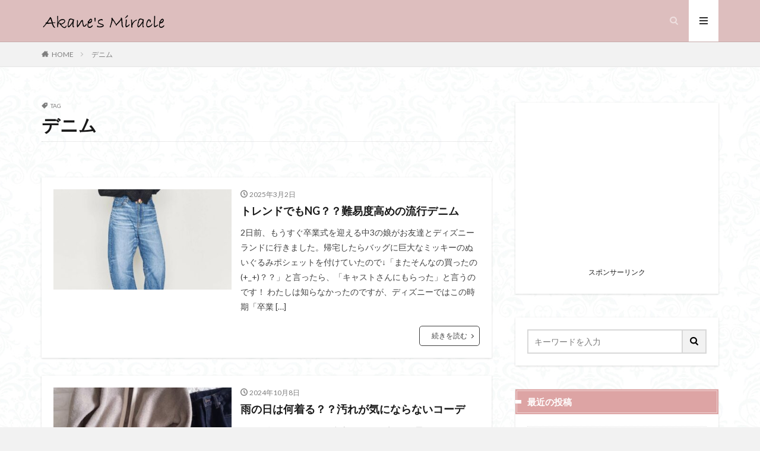

--- FILE ---
content_type: text/html; charset=UTF-8
request_url: https://akanemiracle.com/tag/%E3%83%87%E3%83%8B%E3%83%A0
body_size: 30017
content:

<!DOCTYPE html>

<html dir="ltr" lang="ja" prefix="og: http://ogp.me/ns#" class="t-html 
">

<head prefix="og: http://ogp.me/ns# fb: http://ogp.me/ns/fb# article: http://ogp.me/ns/article#">
<meta charset="UTF-8">
<title>デニム | 40代の高見えコーデブログ/ Akane's Miracle</title>
<style>
#wpadminbar #wp-admin-bar-wccp_free_top_button .ab-icon:before {
	content: "\f160";
	color: #02CA02;
	top: 3px;
}
#wpadminbar #wp-admin-bar-wccp_free_top_button .ab-icon {
	transform: rotate(45deg);
}
</style>

		<!-- All in One SEO 4.8.3.2 - aioseo.com -->
	<meta name="robots" content="noindex, max-snippet:-1, max-image-preview:large, max-video-preview:-1" />
	<meta name="google-site-verification" content="mrLSWa3MH9Cos4QyeUK0LbxNcIB6otALsf2VN753Mvk" />
	<link rel="canonical" href="https://akanemiracle.com/tag/%e3%83%87%e3%83%8b%e3%83%a0" />
	<meta name="generator" content="All in One SEO (AIOSEO) 4.8.3.2" />
		<script type="application/ld+json" class="aioseo-schema">
			{"@context":"https:\/\/schema.org","@graph":[{"@type":"BreadcrumbList","@id":"https:\/\/akanemiracle.com\/tag\/%E3%83%87%E3%83%8B%E3%83%A0#breadcrumblist","itemListElement":[{"@type":"ListItem","@id":"https:\/\/akanemiracle.com#listItem","position":1,"name":"Home","item":"https:\/\/akanemiracle.com","nextItem":{"@type":"ListItem","@id":"https:\/\/akanemiracle.com\/tag\/%e3%83%87%e3%83%8b%e3%83%a0#listItem","name":"\u30c7\u30cb\u30e0"}},{"@type":"ListItem","@id":"https:\/\/akanemiracle.com\/tag\/%e3%83%87%e3%83%8b%e3%83%a0#listItem","position":2,"name":"\u30c7\u30cb\u30e0","previousItem":{"@type":"ListItem","@id":"https:\/\/akanemiracle.com#listItem","name":"Home"}}]},{"@type":"CollectionPage","@id":"https:\/\/akanemiracle.com\/tag\/%E3%83%87%E3%83%8B%E3%83%A0#collectionpage","url":"https:\/\/akanemiracle.com\/tag\/%E3%83%87%E3%83%8B%E3%83%A0","name":"\u30c7\u30cb\u30e0 | 40\u4ee3\u306e\u9ad8\u898b\u3048\u30b3\u30fc\u30c7\u30d6\u30ed\u30b0\/ Akane's Miracle","inLanguage":"ja","isPartOf":{"@id":"https:\/\/akanemiracle.com\/#website"},"breadcrumb":{"@id":"https:\/\/akanemiracle.com\/tag\/%E3%83%87%E3%83%8B%E3%83%A0#breadcrumblist"}},{"@type":"Organization","@id":"https:\/\/akanemiracle.com\/#organization","name":"40\u4ee3\u306e\u9ad8\u898b\u3048\u30b3\u30fc\u30c7\u30d6\u30ed\u30b0\/ Akane's Miracle","description":"\u30d7\u30c1\u30d7\u30e9\u3067\u3082\u9ad8\u898b\u3048\u3055\u305b\u308b\u3001\u5927\u4eba\u306e\u670d\u306e\u9078\u3073\u65b9","url":"https:\/\/akanemiracle.com\/"},{"@type":"WebSite","@id":"https:\/\/akanemiracle.com\/#website","url":"https:\/\/akanemiracle.com\/","name":"40\u4ee3\u306e\u9ad8\u898b\u3048\u30b3\u30fc\u30c7\u30d6\u30ed\u30b0\/ Akane's Miracle","description":"\u30d7\u30c1\u30d7\u30e9\u3067\u3082\u9ad8\u898b\u3048\u3055\u305b\u308b\u3001\u5927\u4eba\u306e\u670d\u306e\u9078\u3073\u65b9","inLanguage":"ja","publisher":{"@id":"https:\/\/akanemiracle.com\/#organization"}}]}
		</script>
		<!-- All in One SEO -->

<link rel='dns-prefetch' href='//www.googletagmanager.com' />
<link rel='dns-prefetch' href='//pagead2.googlesyndication.com' />
<link rel='stylesheet' id='dashicons-css' href='https://akanemiracle.com/wp-includes/css/dashicons.min.css?ver=6.6.4' type='text/css' media='all' />
<link rel='stylesheet' id='thickbox-css' href='https://akanemiracle.com/wp-includes/js/thickbox/thickbox.css?ver=6.6.4' type='text/css' media='all' />
<link rel='stylesheet' id='wp-block-library-css' href='https://akanemiracle.com/wp-includes/css/dist/block-library/style.min.css?ver=6.6.4' type='text/css' media='all' />
<style id='classic-theme-styles-inline-css' type='text/css'>
/*! This file is auto-generated */
.wp-block-button__link{color:#fff;background-color:#32373c;border-radius:9999px;box-shadow:none;text-decoration:none;padding:calc(.667em + 2px) calc(1.333em + 2px);font-size:1.125em}.wp-block-file__button{background:#32373c;color:#fff;text-decoration:none}
</style>
<style id='global-styles-inline-css' type='text/css'>
:root{--wp--preset--aspect-ratio--square: 1;--wp--preset--aspect-ratio--4-3: 4/3;--wp--preset--aspect-ratio--3-4: 3/4;--wp--preset--aspect-ratio--3-2: 3/2;--wp--preset--aspect-ratio--2-3: 2/3;--wp--preset--aspect-ratio--16-9: 16/9;--wp--preset--aspect-ratio--9-16: 9/16;--wp--preset--color--black: #000000;--wp--preset--color--cyan-bluish-gray: #abb8c3;--wp--preset--color--white: #ffffff;--wp--preset--color--pale-pink: #f78da7;--wp--preset--color--vivid-red: #cf2e2e;--wp--preset--color--luminous-vivid-orange: #ff6900;--wp--preset--color--luminous-vivid-amber: #fcb900;--wp--preset--color--light-green-cyan: #7bdcb5;--wp--preset--color--vivid-green-cyan: #00d084;--wp--preset--color--pale-cyan-blue: #8ed1fc;--wp--preset--color--vivid-cyan-blue: #0693e3;--wp--preset--color--vivid-purple: #9b51e0;--wp--preset--gradient--vivid-cyan-blue-to-vivid-purple: linear-gradient(135deg,rgba(6,147,227,1) 0%,rgb(155,81,224) 100%);--wp--preset--gradient--light-green-cyan-to-vivid-green-cyan: linear-gradient(135deg,rgb(122,220,180) 0%,rgb(0,208,130) 100%);--wp--preset--gradient--luminous-vivid-amber-to-luminous-vivid-orange: linear-gradient(135deg,rgba(252,185,0,1) 0%,rgba(255,105,0,1) 100%);--wp--preset--gradient--luminous-vivid-orange-to-vivid-red: linear-gradient(135deg,rgba(255,105,0,1) 0%,rgb(207,46,46) 100%);--wp--preset--gradient--very-light-gray-to-cyan-bluish-gray: linear-gradient(135deg,rgb(238,238,238) 0%,rgb(169,184,195) 100%);--wp--preset--gradient--cool-to-warm-spectrum: linear-gradient(135deg,rgb(74,234,220) 0%,rgb(151,120,209) 20%,rgb(207,42,186) 40%,rgb(238,44,130) 60%,rgb(251,105,98) 80%,rgb(254,248,76) 100%);--wp--preset--gradient--blush-light-purple: linear-gradient(135deg,rgb(255,206,236) 0%,rgb(152,150,240) 100%);--wp--preset--gradient--blush-bordeaux: linear-gradient(135deg,rgb(254,205,165) 0%,rgb(254,45,45) 50%,rgb(107,0,62) 100%);--wp--preset--gradient--luminous-dusk: linear-gradient(135deg,rgb(255,203,112) 0%,rgb(199,81,192) 50%,rgb(65,88,208) 100%);--wp--preset--gradient--pale-ocean: linear-gradient(135deg,rgb(255,245,203) 0%,rgb(182,227,212) 50%,rgb(51,167,181) 100%);--wp--preset--gradient--electric-grass: linear-gradient(135deg,rgb(202,248,128) 0%,rgb(113,206,126) 100%);--wp--preset--gradient--midnight: linear-gradient(135deg,rgb(2,3,129) 0%,rgb(40,116,252) 100%);--wp--preset--font-size--small: 13px;--wp--preset--font-size--medium: 20px;--wp--preset--font-size--large: 36px;--wp--preset--font-size--x-large: 42px;--wp--preset--spacing--20: 0.44rem;--wp--preset--spacing--30: 0.67rem;--wp--preset--spacing--40: 1rem;--wp--preset--spacing--50: 1.5rem;--wp--preset--spacing--60: 2.25rem;--wp--preset--spacing--70: 3.38rem;--wp--preset--spacing--80: 5.06rem;--wp--preset--shadow--natural: 6px 6px 9px rgba(0, 0, 0, 0.2);--wp--preset--shadow--deep: 12px 12px 50px rgba(0, 0, 0, 0.4);--wp--preset--shadow--sharp: 6px 6px 0px rgba(0, 0, 0, 0.2);--wp--preset--shadow--outlined: 6px 6px 0px -3px rgba(255, 255, 255, 1), 6px 6px rgba(0, 0, 0, 1);--wp--preset--shadow--crisp: 6px 6px 0px rgba(0, 0, 0, 1);}:where(.is-layout-flex){gap: 0.5em;}:where(.is-layout-grid){gap: 0.5em;}body .is-layout-flex{display: flex;}.is-layout-flex{flex-wrap: wrap;align-items: center;}.is-layout-flex > :is(*, div){margin: 0;}body .is-layout-grid{display: grid;}.is-layout-grid > :is(*, div){margin: 0;}:where(.wp-block-columns.is-layout-flex){gap: 2em;}:where(.wp-block-columns.is-layout-grid){gap: 2em;}:where(.wp-block-post-template.is-layout-flex){gap: 1.25em;}:where(.wp-block-post-template.is-layout-grid){gap: 1.25em;}.has-black-color{color: var(--wp--preset--color--black) !important;}.has-cyan-bluish-gray-color{color: var(--wp--preset--color--cyan-bluish-gray) !important;}.has-white-color{color: var(--wp--preset--color--white) !important;}.has-pale-pink-color{color: var(--wp--preset--color--pale-pink) !important;}.has-vivid-red-color{color: var(--wp--preset--color--vivid-red) !important;}.has-luminous-vivid-orange-color{color: var(--wp--preset--color--luminous-vivid-orange) !important;}.has-luminous-vivid-amber-color{color: var(--wp--preset--color--luminous-vivid-amber) !important;}.has-light-green-cyan-color{color: var(--wp--preset--color--light-green-cyan) !important;}.has-vivid-green-cyan-color{color: var(--wp--preset--color--vivid-green-cyan) !important;}.has-pale-cyan-blue-color{color: var(--wp--preset--color--pale-cyan-blue) !important;}.has-vivid-cyan-blue-color{color: var(--wp--preset--color--vivid-cyan-blue) !important;}.has-vivid-purple-color{color: var(--wp--preset--color--vivid-purple) !important;}.has-black-background-color{background-color: var(--wp--preset--color--black) !important;}.has-cyan-bluish-gray-background-color{background-color: var(--wp--preset--color--cyan-bluish-gray) !important;}.has-white-background-color{background-color: var(--wp--preset--color--white) !important;}.has-pale-pink-background-color{background-color: var(--wp--preset--color--pale-pink) !important;}.has-vivid-red-background-color{background-color: var(--wp--preset--color--vivid-red) !important;}.has-luminous-vivid-orange-background-color{background-color: var(--wp--preset--color--luminous-vivid-orange) !important;}.has-luminous-vivid-amber-background-color{background-color: var(--wp--preset--color--luminous-vivid-amber) !important;}.has-light-green-cyan-background-color{background-color: var(--wp--preset--color--light-green-cyan) !important;}.has-vivid-green-cyan-background-color{background-color: var(--wp--preset--color--vivid-green-cyan) !important;}.has-pale-cyan-blue-background-color{background-color: var(--wp--preset--color--pale-cyan-blue) !important;}.has-vivid-cyan-blue-background-color{background-color: var(--wp--preset--color--vivid-cyan-blue) !important;}.has-vivid-purple-background-color{background-color: var(--wp--preset--color--vivid-purple) !important;}.has-black-border-color{border-color: var(--wp--preset--color--black) !important;}.has-cyan-bluish-gray-border-color{border-color: var(--wp--preset--color--cyan-bluish-gray) !important;}.has-white-border-color{border-color: var(--wp--preset--color--white) !important;}.has-pale-pink-border-color{border-color: var(--wp--preset--color--pale-pink) !important;}.has-vivid-red-border-color{border-color: var(--wp--preset--color--vivid-red) !important;}.has-luminous-vivid-orange-border-color{border-color: var(--wp--preset--color--luminous-vivid-orange) !important;}.has-luminous-vivid-amber-border-color{border-color: var(--wp--preset--color--luminous-vivid-amber) !important;}.has-light-green-cyan-border-color{border-color: var(--wp--preset--color--light-green-cyan) !important;}.has-vivid-green-cyan-border-color{border-color: var(--wp--preset--color--vivid-green-cyan) !important;}.has-pale-cyan-blue-border-color{border-color: var(--wp--preset--color--pale-cyan-blue) !important;}.has-vivid-cyan-blue-border-color{border-color: var(--wp--preset--color--vivid-cyan-blue) !important;}.has-vivid-purple-border-color{border-color: var(--wp--preset--color--vivid-purple) !important;}.has-vivid-cyan-blue-to-vivid-purple-gradient-background{background: var(--wp--preset--gradient--vivid-cyan-blue-to-vivid-purple) !important;}.has-light-green-cyan-to-vivid-green-cyan-gradient-background{background: var(--wp--preset--gradient--light-green-cyan-to-vivid-green-cyan) !important;}.has-luminous-vivid-amber-to-luminous-vivid-orange-gradient-background{background: var(--wp--preset--gradient--luminous-vivid-amber-to-luminous-vivid-orange) !important;}.has-luminous-vivid-orange-to-vivid-red-gradient-background{background: var(--wp--preset--gradient--luminous-vivid-orange-to-vivid-red) !important;}.has-very-light-gray-to-cyan-bluish-gray-gradient-background{background: var(--wp--preset--gradient--very-light-gray-to-cyan-bluish-gray) !important;}.has-cool-to-warm-spectrum-gradient-background{background: var(--wp--preset--gradient--cool-to-warm-spectrum) !important;}.has-blush-light-purple-gradient-background{background: var(--wp--preset--gradient--blush-light-purple) !important;}.has-blush-bordeaux-gradient-background{background: var(--wp--preset--gradient--blush-bordeaux) !important;}.has-luminous-dusk-gradient-background{background: var(--wp--preset--gradient--luminous-dusk) !important;}.has-pale-ocean-gradient-background{background: var(--wp--preset--gradient--pale-ocean) !important;}.has-electric-grass-gradient-background{background: var(--wp--preset--gradient--electric-grass) !important;}.has-midnight-gradient-background{background: var(--wp--preset--gradient--midnight) !important;}.has-small-font-size{font-size: var(--wp--preset--font-size--small) !important;}.has-medium-font-size{font-size: var(--wp--preset--font-size--medium) !important;}.has-large-font-size{font-size: var(--wp--preset--font-size--large) !important;}.has-x-large-font-size{font-size: var(--wp--preset--font-size--x-large) !important;}
:where(.wp-block-post-template.is-layout-flex){gap: 1.25em;}:where(.wp-block-post-template.is-layout-grid){gap: 1.25em;}
:where(.wp-block-columns.is-layout-flex){gap: 2em;}:where(.wp-block-columns.is-layout-grid){gap: 2em;}
:root :where(.wp-block-pullquote){font-size: 1.5em;line-height: 1.6;}
</style>
<script type="text/javascript" src="https://akanemiracle.com/wp-includes/js/jquery/jquery.min.js?ver=3.7.1" id="jquery-core-js"></script>
<script type="text/javascript" src="https://akanemiracle.com/wp-includes/js/jquery/jquery-migrate.min.js?ver=3.4.1" id="jquery-migrate-js"></script>
<link rel="https://api.w.org/" href="https://akanemiracle.com/wp-json/" /><link rel="alternate" title="JSON" type="application/json" href="https://akanemiracle.com/wp-json/wp/v2/tags/367" /><meta name="generator" content="Site Kit by Google 1.155.0" /><script id="wpcp_disable_selection" type="text/javascript">
var image_save_msg='You are not allowed to save images!';
	var no_menu_msg='Context Menu disabled!';
	var smessage = "Content is protected !!";

function disableEnterKey(e)
{
	var elemtype = e.target.tagName;
	
	elemtype = elemtype.toUpperCase();
	
	if (elemtype == "TEXT" || elemtype == "TEXTAREA" || elemtype == "INPUT" || elemtype == "PASSWORD" || elemtype == "SELECT" || elemtype == "OPTION" || elemtype == "EMBED")
	{
		elemtype = 'TEXT';
	}
	
	if (e.ctrlKey){
     var key;
     if(window.event)
          key = window.event.keyCode;     //IE
     else
          key = e.which;     //firefox (97)
    //if (key != 17) alert(key);
     if (elemtype!= 'TEXT' && (key == 97 || key == 65 || key == 67 || key == 99 || key == 88 || key == 120 || key == 26 || key == 85  || key == 86 || key == 83 || key == 43 || key == 73))
     {
		if(wccp_free_iscontenteditable(e)) return true;
		show_wpcp_message('You are not allowed to copy content or view source');
		return false;
     }else
     	return true;
     }
}


/*For contenteditable tags*/
function wccp_free_iscontenteditable(e)
{
	var e = e || window.event; // also there is no e.target property in IE. instead IE uses window.event.srcElement
  	
	var target = e.target || e.srcElement;

	var elemtype = e.target.nodeName;
	
	elemtype = elemtype.toUpperCase();
	
	var iscontenteditable = "false";
		
	if(typeof target.getAttribute!="undefined" ) iscontenteditable = target.getAttribute("contenteditable"); // Return true or false as string
	
	var iscontenteditable2 = false;
	
	if(typeof target.isContentEditable!="undefined" ) iscontenteditable2 = target.isContentEditable; // Return true or false as boolean

	if(target.parentElement.isContentEditable) iscontenteditable2 = true;
	
	if (iscontenteditable == "true" || iscontenteditable2 == true)
	{
		if(typeof target.style!="undefined" ) target.style.cursor = "text";
		
		return true;
	}
}

////////////////////////////////////
function disable_copy(e)
{	
	var e = e || window.event; // also there is no e.target property in IE. instead IE uses window.event.srcElement
	
	var elemtype = e.target.tagName;
	
	elemtype = elemtype.toUpperCase();
	
	if (elemtype == "TEXT" || elemtype == "TEXTAREA" || elemtype == "INPUT" || elemtype == "PASSWORD" || elemtype == "SELECT" || elemtype == "OPTION" || elemtype == "EMBED")
	{
		elemtype = 'TEXT';
	}
	
	if(wccp_free_iscontenteditable(e)) return true;
	
	var isSafari = /Safari/.test(navigator.userAgent) && /Apple Computer/.test(navigator.vendor);
	
	var checker_IMG = '';
	if (elemtype == "IMG" && checker_IMG == 'checked' && e.detail >= 2) {show_wpcp_message(alertMsg_IMG);return false;}
	if (elemtype != "TEXT")
	{
		if (smessage !== "" && e.detail == 2)
			show_wpcp_message(smessage);
		
		if (isSafari)
			return true;
		else
			return false;
	}	
}

//////////////////////////////////////////
function disable_copy_ie()
{
	var e = e || window.event;
	var elemtype = window.event.srcElement.nodeName;
	elemtype = elemtype.toUpperCase();
	if(wccp_free_iscontenteditable(e)) return true;
	if (elemtype == "IMG") {show_wpcp_message(alertMsg_IMG);return false;}
	if (elemtype != "TEXT" && elemtype != "TEXTAREA" && elemtype != "INPUT" && elemtype != "PASSWORD" && elemtype != "SELECT" && elemtype != "OPTION" && elemtype != "EMBED")
	{
		return false;
	}
}	
function reEnable()
{
	return true;
}
document.onkeydown = disableEnterKey;
document.onselectstart = disable_copy_ie;
if(navigator.userAgent.indexOf('MSIE')==-1)
{
	document.onmousedown = disable_copy;
	document.onclick = reEnable;
}
function disableSelection(target)
{
    //For IE This code will work
    if (typeof target.onselectstart!="undefined")
    target.onselectstart = disable_copy_ie;
    
    //For Firefox This code will work
    else if (typeof target.style.MozUserSelect!="undefined")
    {target.style.MozUserSelect="none";}
    
    //All other  (ie: Opera) This code will work
    else
    target.onmousedown=function(){return false}
    target.style.cursor = "default";
}
//Calling the JS function directly just after body load
window.onload = function(){disableSelection(document.body);};

//////////////////special for safari Start////////////////
var onlongtouch;
var timer;
var touchduration = 1000; //length of time we want the user to touch before we do something

var elemtype = "";
function touchstart(e) {
	var e = e || window.event;
  // also there is no e.target property in IE.
  // instead IE uses window.event.srcElement
  	var target = e.target || e.srcElement;
	
	elemtype = window.event.srcElement.nodeName;
	
	elemtype = elemtype.toUpperCase();
	
	if(!wccp_pro_is_passive()) e.preventDefault();
	if (!timer) {
		timer = setTimeout(onlongtouch, touchduration);
	}
}

function touchend() {
    //stops short touches from firing the event
    if (timer) {
        clearTimeout(timer);
        timer = null;
    }
	onlongtouch();
}

onlongtouch = function(e) { //this will clear the current selection if anything selected
	
	if (elemtype != "TEXT" && elemtype != "TEXTAREA" && elemtype != "INPUT" && elemtype != "PASSWORD" && elemtype != "SELECT" && elemtype != "EMBED" && elemtype != "OPTION")	
	{
		if (window.getSelection) {
			if (window.getSelection().empty) {  // Chrome
			window.getSelection().empty();
			} else if (window.getSelection().removeAllRanges) {  // Firefox
			window.getSelection().removeAllRanges();
			}
		} else if (document.selection) {  // IE?
			document.selection.empty();
		}
		return false;
	}
};

document.addEventListener("DOMContentLoaded", function(event) { 
    window.addEventListener("touchstart", touchstart, false);
    window.addEventListener("touchend", touchend, false);
});

function wccp_pro_is_passive() {

  var cold = false,
  hike = function() {};

  try {
	  const object1 = {};
  var aid = Object.defineProperty(object1, 'passive', {
  get() {cold = true}
  });
  window.addEventListener('test', hike, aid);
  window.removeEventListener('test', hike, aid);
  } catch (e) {}

  return cold;
}
/*special for safari End*/
</script>
<script id="wpcp_disable_Right_Click" type="text/javascript">
document.ondragstart = function() { return false;}
	function nocontext(e) {
	   return false;
	}
	document.oncontextmenu = nocontext;
</script>
<style>
.unselectable
{
-moz-user-select:none;
-webkit-user-select:none;
cursor: default;
}
html
{
-webkit-touch-callout: none;
-webkit-user-select: none;
-khtml-user-select: none;
-moz-user-select: none;
-ms-user-select: none;
user-select: none;
-webkit-tap-highlight-color: rgba(0,0,0,0);
}
</style>
<script id="wpcp_css_disable_selection" type="text/javascript">
var e = document.getElementsByTagName('body')[0];
if(e)
{
	e.setAttribute('unselectable',"on");
}
</script>
		<script>
			document.documentElement.className = document.documentElement.className.replace('no-js', 'js');
		</script>
				<style>
			.no-js img.lazyload {
				display: none;
			}

			figure.wp-block-image img.lazyloading {
				min-width: 150px;
			}

						.lazyload, .lazyloading {
				opacity: 0;
			}

			.lazyloaded {
				opacity: 1;
				transition: opacity 400ms;
				transition-delay: 0ms;
			}

					</style>
		<link class="css-async" rel href="https://akanemiracle.com/wp-content/themes/the-thor/css/icon.min.css">
<link class="css-async" rel href="https://fonts.googleapis.com/css?family=Lato:100,300,400,700,900">
<link class="css-async" rel href="https://fonts.googleapis.com/css?family=Fjalla+One">
<link class="css-async" rel href="https://fonts.googleapis.com/css?family=Noto+Sans+JP:100,200,300,400,500,600,700,800,900">
<link rel="stylesheet" href="https://akanemiracle.com/wp-content/themes/the-thor/style.min.css">
<link class="css-async" rel href="https://akanemiracle.com/wp-content/themes/the-thor-child/style-user.css?1572588556">
<script src="https://ajax.googleapis.com/ajax/libs/jquery/1.12.4/jquery.min.js"></script>
<meta http-equiv="X-UA-Compatible" content="IE=edge">
<meta name="viewport" content="width=device-width, initial-scale=1, viewport-fit=cover"/>
<style>
.widget.widget_nav_menu ul.menu{border-color: rgba(221,164,164,0.15);}.widget.widget_nav_menu ul.menu li{border-color: rgba(221,164,164,0.75);}.widget.widget_nav_menu ul.menu .sub-menu li{border-color: rgba(221,164,164,0.15);}.widget.widget_nav_menu ul.menu .sub-menu li .sub-menu li:first-child{border-color: rgba(221,164,164,0.15);}.widget.widget_nav_menu ul.menu li a:hover{background-color: rgba(221,164,164,0.75);}.widget.widget_nav_menu ul.menu .current-menu-item > a{background-color: rgba(221,164,164,0.75);}.widget.widget_nav_menu ul.menu li .sub-menu li a:before {color:#dda4a4;}.widget.widget_nav_menu ul.menu li a{background-color:#dda4a4;}.widget.widget_nav_menu ul.menu .sub-menu a:hover{color:#dda4a4;}.widget.widget_nav_menu ul.menu .sub-menu .current-menu-item a{color:#dda4a4;}.widget.widget_categories ul{border-color: rgba(221,164,164,0.15);}.widget.widget_categories ul li{border-color: rgba(221,164,164,0.75);}.widget.widget_categories ul .children li{border-color: rgba(221,164,164,0.15);}.widget.widget_categories ul .children li .children li:first-child{border-color: rgba(221,164,164,0.15);}.widget.widget_categories ul li a:hover{background-color: rgba(221,164,164,0.75);}.widget.widget_categories ul .current-menu-item > a{background-color: rgba(221,164,164,0.75);}.widget.widget_categories ul li .children li a:before {color:#dda4a4;}.widget.widget_categories ul li a{background-color:#dda4a4;}.widget.widget_categories ul .children a:hover{color:#dda4a4;}.widget.widget_categories ul .children .current-menu-item a{color:#dda4a4;}.widgetSearch__input:hover{border-color:#dda4a4;}.widgetCatTitle{background-color:#dda4a4;}.widgetCatTitle__inner{background-color:#dda4a4;}.widgetSearch__submit:hover{background-color:#dda4a4;}.widgetProfile__sns{background-color:#dda4a4;}.widget.widget_calendar .calendar_wrap tbody a:hover{background-color:#dda4a4;}.widget ul li a:hover{color:#dda4a4;}.widget.widget_rss .rsswidget:hover{color:#dda4a4;}.widget.widget_tag_cloud a:hover{background-color:#dda4a4;}.widget select:hover{border-color:#dda4a4;}.widgetSearch__checkLabel:hover:after{border-color:#dda4a4;}.widgetSearch__check:checked .widgetSearch__checkLabel:before, .widgetSearch__check:checked + .widgetSearch__checkLabel:before{border-color:#dda4a4;}.widgetTab__item.current{border-top-color:#dda4a4;}.widgetTab__item:hover{border-top-color:#dda4a4;}.searchHead__title{background-color:#dda4a4;}.searchHead__submit:hover{color:#dda4a4;}.menuBtn__close:hover{color:#dda4a4;}.menuBtn__link:hover{color:#dda4a4;}@media only screen and (min-width: 992px){.menuBtn__link {background-color:#dda4a4;}}.t-headerCenter .menuBtn__link:hover{color:#dda4a4;}.searchBtn__close:hover{color:#dda4a4;}.searchBtn__link:hover{color:#dda4a4;}.breadcrumb__item a:hover{color:#dda4a4;}.pager__item{color:#dda4a4;}.pager__item:hover, .pager__item-current{background-color:#dda4a4; color:#fff;}.page-numbers{color:#dda4a4;}.page-numbers:hover, .page-numbers.current{background-color:#dda4a4; color:#fff;}.pagePager__item{color:#dda4a4;}.pagePager__item:hover, .pagePager__item-current{background-color:#dda4a4; color:#fff;}.heading a:hover{color:#dda4a4;}.eyecatch__cat{background-color:#dda4a4;}.the__category{background-color:#dda4a4;}.dateList__item a:hover{color:#dda4a4;}.controllerFooter__item:last-child{background-color:#dda4a4;}.controllerFooter__close{background-color:#dda4a4;}.bottomFooter__topBtn{background-color:#dda4a4;}.mask-color{background-color:#dda4a4;}.mask-colorgray{background-color:#dda4a4;}.pickup3__item{background-color:#dda4a4;}.categoryBox__title{color:#dda4a4;}.comments__list .comment-meta{background-color:#dda4a4;}.comment-respond .submit{background-color:#dda4a4;}.prevNext__pop{background-color:#dda4a4;}.swiper-pagination-bullet-active{background-color:#dda4a4;}.swiper-slider .swiper-button-next, .swiper-slider .swiper-container-rtl .swiper-button-prev, .swiper-slider .swiper-button-prev, .swiper-slider .swiper-container-rtl .swiper-button-next	{background-color:#dda4a4;}body{background:#f2f2f2 url(https://akanemiracle.com/wp-content/uploads/2019/11/haikei.jpg) repeat center center;}.t-headerColor .l-header{background-color:#ddbebe;}.t-headerColor .globalNavi::before{background: -webkit-gradient(linear,left top,right top,color-stop(0%,rgba(255,255,255,0)),color-stop(100%,#ddbebe));}.t-headerColor .subNavi__link-pickup:hover{color:#ddbebe;}.snsFooter{background-color:#dda4a4}.widget-main .heading.heading-widget{background-color:#dda4a4}.widget-main .heading.heading-widgetsimple{background-color:#dda4a4}.widget-main .heading.heading-widgetsimplewide{background-color:#dda4a4}.widget-main .heading.heading-widgetwide{background-color:#dda4a4}.widget-main .heading.heading-widgetbottom:before{border-color:#dda4a4}.widget-main .heading.heading-widgetborder{border-color:#dda4a4}.widget-main .heading.heading-widgetborder::before,.widget-main .heading.heading-widgetborder::after{background-color:#dda4a4}.widget-side .heading.heading-widget{background-color:#dda4a4}.widget-side .heading.heading-widgetsimple{background-color:#dda4a4}.widget-side .heading.heading-widgetsimplewide{background-color:#dda4a4}.widget-side .heading.heading-widgetwide{background-color:#dda4a4}.widget-side .heading.heading-widgetbottom:before{border-color:#dda4a4}.widget-side .heading.heading-widgetborder{border-color:#dda4a4}.widget-side .heading.heading-widgetborder::before,.widget-side .heading.heading-widgetborder::after{background-color:#dda4a4}.widget-foot .heading.heading-widget{background-color:#dda4a4}.widget-foot .heading.heading-widgetsimple{background-color:#dda4a4}.widget-foot .heading.heading-widgetsimplewide{background-color:#dda4a4}.widget-foot .heading.heading-widgetwide{background-color:#dda4a4}.widget-foot .heading.heading-widgetbottom:before{border-color:#dda4a4}.widget-foot .heading.heading-widgetborder{border-color:#dda4a4}.widget-foot .heading.heading-widgetborder::before,.widget-foot .heading.heading-widgetborder::after{background-color:#dda4a4}.widget-menu .heading.heading-widget{background-color:#dda4a4}.widget-menu .heading.heading-widgetsimple{background-color:#dda4a4}.widget-menu .heading.heading-widgetsimplewide{background-color:#dda4a4}.widget-menu .heading.heading-widgetwide{background-color:#dda4a4}.widget-menu .heading.heading-widgetbottom:before{border-color:#dda4a4}.widget-menu .heading.heading-widgetborder{border-color:#dda4a4}.widget-menu .heading.heading-widgetborder::before,.widget-menu .heading.heading-widgetborder::after{background-color:#dda4a4}.swiper-slider{height: 260px;}@media only screen and (min-width: 768px){.swiper-slider {height: 250px;}}.swiper-slide2.mask.mask-color{background-color:#f9ede8}.swiper-slide3.mask.mask-color{background-color:#f9ede8}.swiper-slide4.mask.mask-color{background-color:#f9ede8}.pickupHead{background-color:#dda4a4}.rankingBox__bg{background-color:#dda4a4}.the__ribbon{background-color:#dd5454}.the__ribbon:after{border-left-color:#dd5454; border-right-color:#dd5454}.eyecatch__link.eyecatch__link-mask:hover::after {background-color: rgba(198,145,180,0.5);}.eyecatch__link.eyecatch__link-maskzoom:hover::after {background-color: rgba(198,145,180,0.5);}.eyecatch__link.eyecatch__link-maskzoomrotate:hover::after {background-color: rgba(198,145,180,0.5);}.eyecatch__link.eyecatch__link-mask:hover::after{content: "DETAIL";}.eyecatch__link.eyecatch__link-maskzoom:hover::after{content: "DETAIL";}.eyecatch__link.eyecatch__link-maskzoomrotate:hover::after{content: "DETAIL";}.content .afTagBox__btnDetail{background-color:#dda4a4;}.widget .widgetAfTag__btnDetail{background-color:#dda4a4;}.content .afTagBox__btnAf{background-color:#dda4a4;}.widget .widgetAfTag__btnAf{background-color:#dda4a4;}.content a{color:#dda4a4;}.phrase a{color:#dda4a4;}.content .sitemap li a:hover{color:#dda4a4;}.content h2 a:hover,.content h3 a:hover,.content h4 a:hover,.content h5 a:hover{color:#dda4a4;}.content ul.menu li a:hover{color:#dda4a4;}.content .es-LiconBox:before{background-color:#a83f3f;}.content .es-LiconCircle:before{background-color:#a83f3f;}.content .es-BTiconBox:before{background-color:#a83f3f;}.content .es-BTiconCircle:before{background-color:#a83f3f;}.content .es-BiconObi{border-color:#a83f3f;}.content .es-BiconCorner:before{background-color:#a83f3f;}.content .es-BiconCircle:before{background-color:#a83f3f;}.content .es-BmarkHatena::before{background-color:#005293;}.content .es-BmarkExcl::before{background-color:#b60105;}.content .es-BmarkQ::before{background-color:#005293;}.content .es-BmarkQ::after{border-top-color:#005293;}.content .es-BmarkA::before{color:#b60105;}.content .es-BsubTradi::before{color:#ffffff;background-color:#b60105;border-color:#b60105;}.btn__link-primary{color:#ffffff; background-color:#dd9b9b;}.content .btn__link-primary{color:#ffffff; background-color:#dd9b9b;}.searchBtn__contentInner .btn__link-search{color:#ffffff; background-color:#dd9b9b;}.btn__link-secondary{color:#ffffff; background-color:#3f3f3f;}.content .btn__link-secondary{color:#ffffff; background-color:#3f3f3f;}.btn__link-search{color:#ffffff; background-color:#3f3f3f;}.btn__link-normal{color:#3f3f3f;}.content .btn__link-normal{color:#3f3f3f;}.btn__link-normal:hover{background-color:#3f3f3f;}.content .btn__link-normal:hover{background-color:#3f3f3f;}.comments__list .comment-reply-link{color:#3f3f3f;}.comments__list .comment-reply-link:hover{background-color:#3f3f3f;}@media only screen and (min-width: 992px){.subNavi__link-pickup{color:#3f3f3f;}}@media only screen and (min-width: 992px){.subNavi__link-pickup:hover{background-color:#3f3f3f;}}.partsH2-12 h2{color:#191919; border-left-color:#8fa8bf; border-bottom-color:#d8d8d8;}.partsH3-25 h3{color:#191919; background-color:#b2384e;}.partsH3-25 h3::after{border-top-color:#b2384e;}.content h4{color:#191919}.content h5{color:#191919}.content ul > li::before{color:#dd9b9b;}.content ul{color:#191919;}.content ol > li::before{color:#a83f3f; border-color:#a83f3f;}.content ol > li > ol > li::before{background-color:#a83f3f; border-color:#a83f3f;}.content ol > li > ol > li > ol > li::before{color:#a83f3f; border-color:#a83f3f;}.content ol{color:#191919;}.content .balloon .balloon__text{color:#191919; background-color:#f2f2f2;}.content .balloon .balloon__text-left:before{border-left-color:#f2f2f2;}.content .balloon .balloon__text-right:before{border-right-color:#f2f2f2;}.content .balloon-boder .balloon__text{color:#191919; background-color:#ffffff;  border-color:#d8d8d8;}.content .balloon-boder .balloon__text-left:before{border-left-color:#d8d8d8;}.content .balloon-boder .balloon__text-left:after{border-left-color:#ffffff;}.content .balloon-boder .balloon__text-right:before{border-right-color:#d8d8d8;}.content .balloon-boder .balloon__text-right:after{border-right-color:#ffffff;}.content blockquote{color:#191919; background-color:#f2f2f2;}.content blockquote::before{color:#d8d8d8;}.content table{color:#191919; border-top-color:#E5E5E5; border-left-color:#E5E5E5;}.content table th{background:#7f7f7f; color:#ffffff; ;border-right-color:#E5E5E5; border-bottom-color:#E5E5E5;}.content table td{background:#ffffff; ;border-right-color:#E5E5E5; border-bottom-color:#E5E5E5;}.content table tr:nth-child(odd) td{background-color:#f2f2f2;}
</style>

<!-- Site Kit が追加した Google AdSense メタタグ -->
<meta name="google-adsense-platform-account" content="ca-host-pub-2644536267352236">
<meta name="google-adsense-platform-domain" content="sitekit.withgoogle.com">
<!-- Site Kit が追加した End Google AdSense メタタグ -->
<link rel="amphtml" href="https://akanemiracle.com/tag/%E3%83%87%E3%83%8B%E3%83%A0?amp">
<!-- Google AdSense スニペット (Site Kit が追加) -->
<script type="text/javascript" async="async" src="https://pagead2.googlesyndication.com/pagead/js/adsbygoogle.js?client=ca-pub-7118493044841349&amp;host=ca-host-pub-2644536267352236" crossorigin="anonymous"></script>

<!-- (ここまで) Google AdSense スニペット (Site Kit が追加) -->
		<style type="text/css" id="wp-custom-css">
			.shoplinkamazon a, .shoplinkkindle a, .shoplinkrakuten a, .shoplinkyahoo a {
  transition: all ease-in-out .3s;
  display: block;
  text-decoration: none;
  text-align: center;
  padding: 13px;
}

.shoplinkamazon a:hover, .shoplinkkindle a:hover, .shoplinkrakuten a:hover, .shoplinkyahoo a:hover {
  box-shadow: 0 10px 20px -5px rgba(0, 0, 0, 0.2);
  -moz-transform: translateY(-2px);
  -webkit-transform: translateY(-2px);
  transform: translateY(-2px);
}

.shoplinkamazon a {
  background: #FF9901;
  border-radius: 7px;
  color: #fff;
}

.shoplinkkindle a {
  background: #007dcd;
  border-radius: 7px;
  color: #fff;
}

.shoplinkrakuten a {
  background: #c20004;
  border-radius: 7px;
  color: #fff;
}

.shoplinkyahoo a {
  background: #7b0099;
  border-radius: 7px;
  color: #fff;
}

.booklink-image {
  zoom: 1.2;
}

.kaerebalink-box, .booklink-box {
  border: 1px #9C9996 solid;
  box-shadow: 2px 2px 4px gray;
  margin: 20px 0;
  display: flex;
  align-items: center;
  padding: 20px;
  box-sizing: border-box;
  justify-content: space-around;
}

.booklink-footer {
  display: none;
}

.kaerebalink-info, .booklink-info {
  width: 43%;
  font-size: 16px;
}

@media screen and (max-width: 640px) {
  .kaerebalink-box, .booklink-box {
    display: block;
  }
  .kaerebalink-info, .booklink-info {
    width: 100%;
  }
  .kaerebalink-image, .booklink-image {
    margin: 0 0 20px 0!important;
    text-align: center;
    float: none!important;
  }
  .kaerebalink-name, .booklink-name {
    text-align: center;
  }
}		</style>
		<!– Global site tag (gtag.js) – Google Analytics –>
<script async src='https://www.googletagmanager.com/gtag/js?id=UA-150946150-1'></script>
<script>
    window.dataLayer = window.dataLayer || [];
    function gtag(){dataLayer.push(arguments);}
    gtag('js', new Date());
    gtag('config', 'UA-150946150-1');
    
</script>
<!– /Global site tag (gtag.js) – Google Analytics –>
<meta property="og:site_name" content="40代の高見えコーデブログ/ Akane&#039;s Miracle" />
<meta property="og:type" content="website" />
<meta property="og:title" content="デニム | 40代の高見えコーデブログ/ Akane's Miracle" />
<meta property="og:description" content="プチプラでも高見えさせる、大人の服の選び方" />
<meta property="og:url" content="https://akanemiracle.com/tag/%e3%83%87%e3%83%8b%e3%83%a0" />
<meta property="og:image" content="https://akanemiracle.com/wp-content/themes/the-thor/img/img_no_768.gif" />
<meta name="twitter:card" content="summary_large_image" />
<meta name="twitter:site" content="@examples" />


</head>
<body class="t-headerColor t-footerFixed" id="top">
    <header class="l-header l-header-border"> <div class="container container-header"><p class="siteTitle"><a class="siteTitle__link" href="https://akanemiracle.com"><img class="siteTitle__logo lazyload" data-src="https://akanemiracle.com/wp-content/uploads/2022/09/タイトル4_transparent.png" alt="40代の高見えコーデブログ/ Akane&#039;s Miracle" width="2800" height="400"  src="[data-uri]" style="--smush-placeholder-width: 2800px; --smush-placeholder-aspect-ratio: 2800/400;">  </a></p><nav class="subNavi"> </nav><div class="searchBtn ">  <input class="searchBtn__checkbox" id="searchBtn-checkbox" type="checkbox">  <label class="searchBtn__link searchBtn__link-text icon-search" for="searchBtn-checkbox"></label>  <label class="searchBtn__unshown" for="searchBtn-checkbox"></label>  <div class="searchBtn__content"> <div class="searchBtn__scroll"><label class="searchBtn__close" for="searchBtn-checkbox"><i class="icon-close"></i>CLOSE</label><div class="searchBtn__contentInner">  <aside class="widget">  <div class="widgetSearch"> <form method="get" action="https://akanemiracle.com" target="_top">  <div class="widgetSearch__contents"> <h3 class="heading heading-tertiary">キーワード</h3> <input class="widgetSearch__input widgetSearch__input-max" type="text" name="s" placeholder="キーワードを入力" value=""></div>  <div class="widgetSearch__contents"> <h3 class="heading heading-tertiary">カテゴリー</h3><select  name='cat' id='cat_696880601cdb2' class='widgetSearch__select'><option value=''>カテゴリーを選択</option><option class="level-0" value="1">未分類</option><option class="level-0" value="3">コーディネート</option><option class="level-0" value="46">使用中My化粧品</option><option class="level-0" value="53">通販で買ったアイテムレビュー</option><option class="level-0" value="709">ダイエット</option><option class="level-0" value="1177">バッグ</option><option class="level-0" value="1198">シューズ</option><option class="level-0" value="1236">アクセサリー</option><option class="level-0" value="1273">美容グッズ</option><option class="level-0" value="1970">ImPARFAIT（アンパルフェ）</option><option class="level-0" value="2089">韓国旅行</option><option class="level-0" value="2095">旅行</option><option class="level-0" value="2177">韓国ファッション</option><option class="level-0" value="2297">ソウル</option></select>  </div>  <div class="widgetSearch__tag"> <h3 class="heading heading-tertiary">タグ</h3> <label><input class="widgetSearch__check" type="checkbox" name="tag[]" value="11%e6%9c%88%e3%82%b3%e3%83%bc%e3%83%87" /><span class="widgetSearch__checkLabel">11月コーデ</span></label><label><input class="widgetSearch__check" type="checkbox" name="tag[]" value="1%e6%9c%88%e3%82%b3%e3%83%bc%e3%83%87" /><span class="widgetSearch__checkLabel">1月コーデ</span></label><label><input class="widgetSearch__check" type="checkbox" name="tag[]" value="2020-%e7%a7%8b%e5%86%ac%e3%82%b3%e3%83%bc%e3%83%87" /><span class="widgetSearch__checkLabel">2020 秋冬コーデ</span></label><label><input class="widgetSearch__check" type="checkbox" name="tag[]" value="2021%e3%80%80%e3%83%88%e3%83%ac%e3%83%b3%e3%83%89%e3%82%ab%e3%83%a9%e3%83%bc" /><span class="widgetSearch__checkLabel">2021　トレンドカラー</span></label><label><input class="widgetSearch__check" type="checkbox" name="tag[]" value="2021%e3%82%a2%e3%82%a6%e3%82%bf%e3%83%bc" /><span class="widgetSearch__checkLabel">2021アウター</span></label><label><input class="widgetSearch__check" type="checkbox" name="tag[]" value="2021%e3%83%88%e3%83%ac%e3%83%b3%e3%83%89%e3%82%ab%e3%83%a9%e3%83%bc" /><span class="widgetSearch__checkLabel">2021トレンドカラー</span></label><label><input class="widgetSearch__check" type="checkbox" name="tag[]" value="2021%e3%83%96%e3%83%bc%e3%83%84" /><span class="widgetSearch__checkLabel">2021ブーツ</span></label><label><input class="widgetSearch__check" type="checkbox" name="tag[]" value="2021%e6%98%a5%e5%a4%8f%e3%82%a2%e3%82%a4%e3%83%86%e3%83%a0" /><span class="widgetSearch__checkLabel">2021春夏アイテム</span></label><label><input class="widgetSearch__check" type="checkbox" name="tag[]" value="2021%e6%98%a5%e5%a4%8f%e3%82%b3%e3%83%bc%e3%83%87" /><span class="widgetSearch__checkLabel">2021春夏コーデ</span></label><label><input class="widgetSearch__check" type="checkbox" name="tag[]" value="2021%e6%98%a5%e5%a4%8f%e3%83%90%e3%83%83%e3%82%b0" /><span class="widgetSearch__checkLabel">2021春夏バッグ</span></label><label><input class="widgetSearch__check" type="checkbox" name="tag[]" value="2021%e7%a7%8b%e5%86%ac%e3%82%b3%e3%83%bc%e3%83%87" /><span class="widgetSearch__checkLabel">2021秋冬コーデ</span></label><label><input class="widgetSearch__check" type="checkbox" name="tag[]" value="2021%e7%a7%8b%e5%86%ac%e3%83%88%e3%83%ac%e3%83%b3%e3%83%89" /><span class="widgetSearch__checkLabel">2021秋冬トレンド</span></label><label><input class="widgetSearch__check" type="checkbox" name="tag[]" value="2022-%e3%83%8b%e3%83%83%e3%83%88" /><span class="widgetSearch__checkLabel">2022 ニット</span></label><label><input class="widgetSearch__check" type="checkbox" name="tag[]" value="2022%e3%80%80%e3%82%b8%e3%83%a3%e3%82%b1%e3%83%83%e3%83%88" /><span class="widgetSearch__checkLabel">2022　ジャケット</span></label><label><input class="widgetSearch__check" type="checkbox" name="tag[]" value="2022%e3%80%80%e7%a7%8b%e5%86%ac%e3%82%a2%e3%82%a6%e3%82%bf%e3%83%bc" /><span class="widgetSearch__checkLabel">2022　秋冬アウター</span></label><label><input class="widgetSearch__check" type="checkbox" name="tag[]" value="2022%e3%82%b7%e3%83%a5%e3%83%bc%e3%82%ba" /><span class="widgetSearch__checkLabel">2022シューズ</span></label><label><input class="widgetSearch__check" type="checkbox" name="tag[]" value="2022%e3%82%b9%e3%82%ab%e3%83%bc%e3%83%88" /><span class="widgetSearch__checkLabel">2022スカート</span></label><label><input class="widgetSearch__check" type="checkbox" name="tag[]" value="2022%e3%83%88%e3%83%ac%e3%83%b3%e3%83%89%e3%82%ab%e3%83%a9%e3%83%bc" /><span class="widgetSearch__checkLabel">2022トレンドカラー</span></label><label><input class="widgetSearch__check" type="checkbox" name="tag[]" value="2022%e3%83%8b%e3%83%83%e3%83%88" /><span class="widgetSearch__checkLabel">2022ニット</span></label><label><input class="widgetSearch__check" type="checkbox" name="tag[]" value="2022%e3%83%90%e3%83%83%e3%82%b0" /><span class="widgetSearch__checkLabel">2022バッグ</span></label><label><input class="widgetSearch__check" type="checkbox" name="tag[]" value="2022%e3%83%96%e3%83%bc%e3%83%84" /><span class="widgetSearch__checkLabel">2022ブーツ</span></label><label><input class="widgetSearch__check" type="checkbox" name="tag[]" value="2022%e4%ba%88%e7%b4%84%e3%82%a2%e3%82%a4%e3%83%86%e3%83%a0" /><span class="widgetSearch__checkLabel">2022予約アイテム</span></label><label><input class="widgetSearch__check" type="checkbox" name="tag[]" value="2022%e6%98%a5%e3%82%b3%e3%83%bc%e3%83%87" /><span class="widgetSearch__checkLabel">2022春コーデ</span></label><label><input class="widgetSearch__check" type="checkbox" name="tag[]" value="2022%e6%98%a5%e5%a4%8f%e3%82%b3%e3%83%bc%e3%83%87" /><span class="widgetSearch__checkLabel">2022春夏コーデ</span></label><label><input class="widgetSearch__check" type="checkbox" name="tag[]" value="2022%e6%98%a5%e5%a4%8f%e3%83%90%e3%83%83%e3%82%b0" /><span class="widgetSearch__checkLabel">2022春夏バッグ</span></label><label><input class="widgetSearch__check" type="checkbox" name="tag[]" value="2022%e7%a7%8b%e3%80%80%e3%83%88%e3%83%ac%e3%83%b3%e3%83%89" /><span class="widgetSearch__checkLabel">2022秋　トレンド</span></label><label><input class="widgetSearch__check" type="checkbox" name="tag[]" value="2022%e7%a7%8b%e3%82%b3%e3%83%bc%e3%83%87" /><span class="widgetSearch__checkLabel">2022秋コーデ</span></label><label><input class="widgetSearch__check" type="checkbox" name="tag[]" value="2022%e7%a7%8b%e5%86%ac%e3%80%80%e3%83%96%e3%83%bc%e3%83%84" /><span class="widgetSearch__checkLabel">2022秋冬　ブーツ</span></label><label><input class="widgetSearch__check" type="checkbox" name="tag[]" value="2022%e7%a7%8b%e5%86%ac%e3%82%b3%e3%83%bc%e3%83%87" /><span class="widgetSearch__checkLabel">2022秋冬コーデ</span></label><label><input class="widgetSearch__check" type="checkbox" name="tag[]" value="2022%e7%a7%8b%e5%86%ac%e3%82%b7%e3%83%a5%e3%83%bc%e3%82%ba" /><span class="widgetSearch__checkLabel">2022秋冬シューズ</span></label><label><input class="widgetSearch__check" type="checkbox" name="tag[]" value="2022%e7%a7%8b%e5%86%ac%e3%82%b9%e3%82%ab%e3%83%bc%e3%83%88" /><span class="widgetSearch__checkLabel">2022秋冬スカート</span></label><label><input class="widgetSearch__check" type="checkbox" name="tag[]" value="2022%e7%a7%8b%e5%86%ac%e5%b0%8f%e7%89%a9" /><span class="widgetSearch__checkLabel">2022秋冬小物</span></label><label><input class="widgetSearch__check" type="checkbox" name="tag[]" value="2022%e7%a7%8b%e7%89%a9" /><span class="widgetSearch__checkLabel">2022秋物</span></label><label><input class="widgetSearch__check" type="checkbox" name="tag[]" value="2023-%e3%82%a2%e3%82%a6%e3%82%bf%e3%83%bc" /><span class="widgetSearch__checkLabel">2023 アウター</span></label><label><input class="widgetSearch__check" type="checkbox" name="tag[]" value="2023-%e3%82%b7%e3%83%a5%e3%83%bc%e3%82%ba" /><span class="widgetSearch__checkLabel">2023 シューズ</span></label><label><input class="widgetSearch__check" type="checkbox" name="tag[]" value="2023-%e3%83%90%e3%83%83%e3%82%b0" /><span class="widgetSearch__checkLabel">2023 バッグ</span></label><label><input class="widgetSearch__check" type="checkbox" name="tag[]" value="2023-%e3%83%91%e3%83%b3%e3%83%84" /><span class="widgetSearch__checkLabel">2023 パンツ</span></label><label><input class="widgetSearch__check" type="checkbox" name="tag[]" value="2023-%e7%a7%8b%e5%86%ac%e3%82%b3%e3%83%bc%e3%83%87" /><span class="widgetSearch__checkLabel">2023 秋冬コーデ</span></label><label><input class="widgetSearch__check" type="checkbox" name="tag[]" value="2023%e3%80%80%e3%81%8b%e3%81%94%e3%83%90%e3%83%83%e3%82%b0" /><span class="widgetSearch__checkLabel">2023　かごバッグ</span></label><label><input class="widgetSearch__check" type="checkbox" name="tag[]" value="2023%e3%80%80%e3%82%b9%e3%82%ab%e3%83%bc%e3%83%88" /><span class="widgetSearch__checkLabel">2023　スカート</span></label><label><input class="widgetSearch__check" type="checkbox" name="tag[]" value="2023%e3%80%80%e3%83%90%e3%83%83%e3%82%b0" /><span class="widgetSearch__checkLabel">2023　バッグ</span></label><label><input class="widgetSearch__check" type="checkbox" name="tag[]" value="2023%e3%80%80%e3%83%91%e3%83%b3%e3%83%84" /><span class="widgetSearch__checkLabel">2023　パンツ</span></label><label><input class="widgetSearch__check" type="checkbox" name="tag[]" value="2023%e3%82%b5%e3%83%b3%e3%83%80%e3%83%ab" /><span class="widgetSearch__checkLabel">2023サンダル</span></label><label><input class="widgetSearch__check" type="checkbox" name="tag[]" value="2023%e3%82%b8%e3%83%a3%e3%82%b1%e3%83%83%e3%83%88" /><span class="widgetSearch__checkLabel">2023ジャケット</span></label><label><input class="widgetSearch__check" type="checkbox" name="tag[]" value="2023%e3%83%87%e3%83%8b%e3%83%a0" /><span class="widgetSearch__checkLabel">2023デニム</span></label><label><input class="widgetSearch__check" type="checkbox" name="tag[]" value="2023%e3%83%88%e3%83%ac%e3%83%b3%e3%83%89" /><span class="widgetSearch__checkLabel">2023トレンド</span></label><label><input class="widgetSearch__check" type="checkbox" name="tag[]" value="2023%e3%83%8b%e3%83%83%e3%83%88" /><span class="widgetSearch__checkLabel">2023ニット</span></label><label><input class="widgetSearch__check" type="checkbox" name="tag[]" value="2023%e3%83%90%e3%83%83%e3%82%b0" /><span class="widgetSearch__checkLabel">2023バッグ</span></label><label><input class="widgetSearch__check" type="checkbox" name="tag[]" value="2023%e3%83%90%e3%83%83%e3%82%b0%e3%80%80%e5%86%ac" /><span class="widgetSearch__checkLabel">2023バッグ　冬</span></label><label><input class="widgetSearch__check" type="checkbox" name="tag[]" value="2023%e3%83%91%e3%83%b3%e3%83%84" /><span class="widgetSearch__checkLabel">2023パンツ</span></label><label><input class="widgetSearch__check" type="checkbox" name="tag[]" value="2023%e3%83%91%e3%83%b3%e3%83%97%e3%82%b9" /><span class="widgetSearch__checkLabel">2023パンプス</span></label><label><input class="widgetSearch__check" type="checkbox" name="tag[]" value="2023%e6%98%a5%e3%83%8b%e3%83%83%e3%83%88" /><span class="widgetSearch__checkLabel">2023春ニット</span></label><label><input class="widgetSearch__check" type="checkbox" name="tag[]" value="2023%e6%98%a5%e5%a4%8f%e3%82%b3%e3%83%bc%e3%83%87" /><span class="widgetSearch__checkLabel">2023春夏コーデ</span></label><label><input class="widgetSearch__check" type="checkbox" name="tag[]" value="2023%e6%98%a5%e5%a4%8f%e3%83%88%e3%83%83%e3%83%97%e3%82%b9" /><span class="widgetSearch__checkLabel">2023春夏トップス</span></label><label><input class="widgetSearch__check" type="checkbox" name="tag[]" value="2023%e7%a7%8b%e5%86%ac%e3%82%b3%e3%83%bc%e3%83%87" /><span class="widgetSearch__checkLabel">2023秋冬コーデ</span></label><label><input class="widgetSearch__check" type="checkbox" name="tag[]" value="2024-t%e3%82%b7%e3%83%a3%e3%83%84" /><span class="widgetSearch__checkLabel">2024 Tシャツ</span></label><label><input class="widgetSearch__check" type="checkbox" name="tag[]" value="2024-%e3%80%80%e3%82%b7%e3%83%a5%e3%83%bc%e3%82%ba" /><span class="widgetSearch__checkLabel">2024 　シューズ</span></label><label><input class="widgetSearch__check" type="checkbox" name="tag[]" value="2024-%e3%82%a2%e3%82%a6%e3%82%bf%e3%83%bc" /><span class="widgetSearch__checkLabel">2024 アウター</span></label><label><input class="widgetSearch__check" type="checkbox" name="tag[]" value="2024-%e3%82%a2%e3%82%af%e3%82%bb%e3%82%b5%e3%83%aa%e3%83%bc" /><span class="widgetSearch__checkLabel">2024 アクセサリー</span></label><label><input class="widgetSearch__check" type="checkbox" name="tag[]" value="2024-%e3%82%b7%e3%83%a5%e3%83%bc%e3%82%ba" /><span class="widgetSearch__checkLabel">2024 シューズ</span></label><label><input class="widgetSearch__check" type="checkbox" name="tag[]" value="2024-%e3%83%90%e3%83%83%e3%82%b0" /><span class="widgetSearch__checkLabel">2024 バッグ</span></label><label><input class="widgetSearch__check" type="checkbox" name="tag[]" value="2024-%e3%83%96%e3%83%a9%e3%82%a6%e3%82%b9" /><span class="widgetSearch__checkLabel">2024 ブラウス</span></label><label><input class="widgetSearch__check" type="checkbox" name="tag[]" value="2024-%e3%83%98%e3%82%a2%e3%82%a2%e3%82%af%e3%82%bb%e3%82%b5%e3%83%aa%e3%83%bc" /><span class="widgetSearch__checkLabel">2024 ヘアアクセサリー</span></label><label><input class="widgetSearch__check" type="checkbox" name="tag[]" value="2024-%e6%98%a5%e3%82%b3%e3%83%bc%e3%83%87" /><span class="widgetSearch__checkLabel">2024 春コーデ</span></label><label><input class="widgetSearch__check" type="checkbox" name="tag[]" value="2024-%e6%98%a5%e5%a4%8f" /><span class="widgetSearch__checkLabel">2024 春夏</span></label><label><input class="widgetSearch__check" type="checkbox" name="tag[]" value="2024-%e6%98%a5%e5%a4%8f%e3%82%b3%e3%83%bc%e3%83%87" /><span class="widgetSearch__checkLabel">2024 春夏コーデ</span></label><label><input class="widgetSearch__check" type="checkbox" name="tag[]" value="2024-%e7%a7%8b%e5%86%ac%e3%82%b3%e3%83%bc%e3%83%87" /><span class="widgetSearch__checkLabel">2024 秋冬コーデ</span></label><label><input class="widgetSearch__check" type="checkbox" name="tag[]" value="2024%e3%80%80%e3%82%a2%e3%82%af%e3%82%bb%e3%82%b5%e3%83%aa%e3%83%bc" /><span class="widgetSearch__checkLabel">2024　アクセサリー</span></label><label><input class="widgetSearch__check" type="checkbox" name="tag[]" value="2024%e3%80%80%e3%82%b3%e3%83%bc%e3%83%88" /><span class="widgetSearch__checkLabel">2024　コート</span></label><label><input class="widgetSearch__check" type="checkbox" name="tag[]" value="2024%e3%80%80%e3%82%b8%e3%83%ac" /><span class="widgetSearch__checkLabel">2024　ジレ</span></label><label><input class="widgetSearch__check" type="checkbox" name="tag[]" value="2024%e3%80%80%e3%82%b9%e3%82%ab%e3%83%bc%e3%83%88" /><span class="widgetSearch__checkLabel">2024　スカート</span></label><label><input class="widgetSearch__check" type="checkbox" name="tag[]" value="2024%e3%80%80%e3%83%87%e3%83%8b%e3%83%a0" /><span class="widgetSearch__checkLabel">2024　デニム</span></label><label><input class="widgetSearch__check" type="checkbox" name="tag[]" value="2024%e3%80%80%e3%83%88%e3%83%ac%e3%83%b3%e3%83%89" /><span class="widgetSearch__checkLabel">2024　トレンド</span></label><label><input class="widgetSearch__check" type="checkbox" name="tag[]" value="2024%e3%80%80%e3%83%90%e3%83%83%e3%82%b0" /><span class="widgetSearch__checkLabel">2024　バッグ</span></label><label><input class="widgetSearch__check" type="checkbox" name="tag[]" value="2024%e3%80%80%e3%83%96%e3%83%a9%e3%82%a6%e3%82%b9" /><span class="widgetSearch__checkLabel">2024　ブラウス</span></label><label><input class="widgetSearch__check" type="checkbox" name="tag[]" value="2024%e3%80%80%e6%98%a5%e5%a4%8f%e3%82%b3%e3%83%bc%e3%83%87" /><span class="widgetSearch__checkLabel">2024　春夏コーデ</span></label><label><input class="widgetSearch__check" type="checkbox" name="tag[]" value="2024%e3%80%80%e7%a7%8b%e5%86%ac" /><span class="widgetSearch__checkLabel">2024　秋冬</span></label><label><input class="widgetSearch__check" type="checkbox" name="tag[]" value="2024%e3%80%80%e7%a7%8b%e5%86%ac%e3%82%b3%e3%83%bc%e3%83%87" /><span class="widgetSearch__checkLabel">2024　秋冬コーデ</span></label><label><input class="widgetSearch__check" type="checkbox" name="tag[]" value="2024%e3%80%80%e9%9d%b4" /><span class="widgetSearch__checkLabel">2024　靴</span></label><label><input class="widgetSearch__check" type="checkbox" name="tag[]" value="2024%e3%82%b7%e3%83%a5%e3%83%bc%e3%82%ba" /><span class="widgetSearch__checkLabel">2024シューズ</span></label><label><input class="widgetSearch__check" type="checkbox" name="tag[]" value="2024%e3%83%88%e3%83%ac%e3%83%b3%e3%83%89" /><span class="widgetSearch__checkLabel">2024トレンド</span></label><label><input class="widgetSearch__check" type="checkbox" name="tag[]" value="2024%e3%83%8b%e3%83%83%e3%83%88" /><span class="widgetSearch__checkLabel">2024ニット</span></label><label><input class="widgetSearch__check" type="checkbox" name="tag[]" value="2024%e3%83%91%e3%83%b3%e3%83%84" /><span class="widgetSearch__checkLabel">2024パンツ</span></label><label><input class="widgetSearch__check" type="checkbox" name="tag[]" value="2024%e3%83%91%e3%83%bc%e3%82%ab%e3%83%bc" /><span class="widgetSearch__checkLabel">2024パーカー</span></label><label><input class="widgetSearch__check" type="checkbox" name="tag[]" value="2024%e3%83%96%e3%83%a9%e3%82%a6%e3%82%b9" /><span class="widgetSearch__checkLabel">2024ブラウス</span></label><label><input class="widgetSearch__check" type="checkbox" name="tag[]" value="2024%e6%98%a5%e3%82%b3%e3%83%bc%e3%83%87" /><span class="widgetSearch__checkLabel">2024春コーデ</span></label><label><input class="widgetSearch__check" type="checkbox" name="tag[]" value="2024%e6%98%a5%e5%a4%8f" /><span class="widgetSearch__checkLabel">2024春夏</span></label><label><input class="widgetSearch__check" type="checkbox" name="tag[]" value="2024%e6%98%a5%e5%a4%8f%e3%82%b3%e3%83%bc%e3%83%87" /><span class="widgetSearch__checkLabel">2024春夏コーデ</span></label><label><input class="widgetSearch__check" type="checkbox" name="tag[]" value="2024%e7%a7%8b%e5%86%ac%e3%82%b3%e3%83%bc%e3%83%87" /><span class="widgetSearch__checkLabel">2024秋冬コーデ</span></label><label><input class="widgetSearch__check" type="checkbox" name="tag[]" value="2025-%e3%83%90%e3%83%83%e3%82%b0" /><span class="widgetSearch__checkLabel">2025 バッグ</span></label><label><input class="widgetSearch__check" type="checkbox" name="tag[]" value="2025-%e6%98%a5%e5%a4%8f%e3%82%b3%e3%83%bc%e3%83%87" /><span class="widgetSearch__checkLabel">2025 春夏コーデ</span></label><label><input class="widgetSearch__check" type="checkbox" name="tag[]" value="2025-%e7%a7%8b%e3%82%b3%e3%83%bc%e3%83%87" /><span class="widgetSearch__checkLabel">2025 秋コーデ</span></label><label><input class="widgetSearch__check" type="checkbox" name="tag[]" value="2025-%e7%a7%8b%e5%86%ac%e3%82%b3%e3%83%bc%e3%83%87" /><span class="widgetSearch__checkLabel">2025 秋冬コーデ</span></label><label><input class="widgetSearch__check" type="checkbox" name="tag[]" value="2025t%e3%82%b7%e3%83%a3%e3%83%84" /><span class="widgetSearch__checkLabel">2025Tシャツ</span></label><label><input class="widgetSearch__check" type="checkbox" name="tag[]" value="2025%e3%80%80%e3%82%a2%e3%82%af%e3%82%bb%e3%82%b5%e3%83%aa%e3%83%bc" /><span class="widgetSearch__checkLabel">2025　アクセサリー</span></label><label><input class="widgetSearch__check" type="checkbox" name="tag[]" value="2025%e3%80%80%e3%83%88%e3%83%ac%e3%83%b3%e3%83%89%e3%82%ab%e3%83%a9%e3%83%bc" /><span class="widgetSearch__checkLabel">2025　トレンドカラー</span></label><label><input class="widgetSearch__check" type="checkbox" name="tag[]" value="2025%e3%80%80%e3%83%8b%e3%83%83%e3%83%88" /><span class="widgetSearch__checkLabel">2025　ニット</span></label><label><input class="widgetSearch__check" type="checkbox" name="tag[]" value="2025%e3%80%80%e3%83%90%e3%83%83%e3%82%b0" /><span class="widgetSearch__checkLabel">2025　バッグ</span></label><label><input class="widgetSearch__check" type="checkbox" name="tag[]" value="2025%e3%80%80%e3%83%90%e3%83%83%e3%82%b0%e3%80%80%e3%83%88%e3%83%ac%e3%83%b3%e3%83%89" /><span class="widgetSearch__checkLabel">2025　バッグ　トレンド</span></label><label><input class="widgetSearch__check" type="checkbox" name="tag[]" value="2025%e3%80%80%e3%83%91%e3%83%bc%e3%82%ab%e3%83%bc%e3%82%b3%e3%83%bc%e3%83%87" /><span class="widgetSearch__checkLabel">2025　パーカーコーデ</span></label><label><input class="widgetSearch__check" type="checkbox" name="tag[]" value="2025%e3%80%80%e3%83%af%e3%83%b3%e3%83%94%e3%83%bc%e3%82%b9" /><span class="widgetSearch__checkLabel">2025　ワンピース</span></label><label><input class="widgetSearch__check" type="checkbox" name="tag[]" value="2025%e3%80%80%e5%a4%8f%e3%82%b3%e3%83%bc%e3%83%87" /><span class="widgetSearch__checkLabel">2025　夏コーデ</span></label><label><input class="widgetSearch__check" type="checkbox" name="tag[]" value="2025%e3%80%80%e6%98%a5%e5%a4%8f%e3%82%b3%e3%83%bc%e3%83%87" /><span class="widgetSearch__checkLabel">2025　春夏コーデ</span></label><label><input class="widgetSearch__check" type="checkbox" name="tag[]" value="2025%e3%80%80%e7%a7%8b%e5%86%ac%e3%82%b3%e3%83%bc%e3%83%87" /><span class="widgetSearch__checkLabel">2025　秋冬コーデ</span></label><label><input class="widgetSearch__check" type="checkbox" name="tag[]" value="2025%e3%80%80%e7%a7%8b%e5%86%ac%e3%83%90%e3%83%83%e3%82%b0" /><span class="widgetSearch__checkLabel">2025　秋冬バッグ</span></label><label><input class="widgetSearch__check" type="checkbox" name="tag[]" value="2025%e3%83%90%e3%83%83%e3%82%b0" /><span class="widgetSearch__checkLabel">2025バッグ</span></label><label><input class="widgetSearch__check" type="checkbox" name="tag[]" value="2025%e3%83%91%e3%83%b3%e3%83%84" /><span class="widgetSearch__checkLabel">2025パンツ</span></label><label><input class="widgetSearch__check" type="checkbox" name="tag[]" value="2025%e6%98%a5%e5%a4%8f%e3%82%b3%e3%83%bc%e3%83%87" /><span class="widgetSearch__checkLabel">2025春夏コーデ</span></label><label><input class="widgetSearch__check" type="checkbox" name="tag[]" value="2025%e7%a7%8b%e5%86%ac%e3%82%b3%e3%83%bc%e3%83%87" /><span class="widgetSearch__checkLabel">2025秋冬コーデ</span></label><label><input class="widgetSearch__check" type="checkbox" name="tag[]" value="2026%e5%b9%b4%e3%80%80%e6%98%a5%e5%a4%8f%e3%80%80%e3%83%88%e3%83%ac%e3%83%b3%e3%83%89%e3%82%ab%e3%83%a9%e3%83%bc" /><span class="widgetSearch__checkLabel">2026年　春夏　トレンドカラー</span></label><label><input class="widgetSearch__check" type="checkbox" name="tag[]" value="40%e4%bb%a3%e3%80%80%e3%83%97%e3%83%aa%e3%83%bc%e3%83%84%e3%82%b9%e3%82%ab%e3%83%bc%e3%83%88" /><span class="widgetSearch__checkLabel">40代　プリーツスカート</span></label><label><input class="widgetSearch__check" type="checkbox" name="tag[]" value="40%e4%bb%a3%e3%82%b3%e3%83%bc%e3%83%87" /><span class="widgetSearch__checkLabel">40代コーデ</span></label><label><input class="widgetSearch__check" type="checkbox" name="tag[]" value="50%e4%bb%a3%e3%82%b3%e3%83%bc%e3%83%87" /><span class="widgetSearch__checkLabel">50代コーデ</span></label><label><input class="widgetSearch__check" type="checkbox" name="tag[]" value="8%e6%9c%88%e3%81%ae%e3%82%b3%e3%83%bc%e3%83%87" /><span class="widgetSearch__checkLabel">8月のコーデ</span></label><label><input class="widgetSearch__check" type="checkbox" name="tag[]" value="bio-heal" /><span class="widgetSearch__checkLabel">BIO HEAL</span></label><label><input class="widgetSearch__check" type="checkbox" name="tag[]" value="blossom-h-company%e3%80%80%e3%83%96%e3%83%ad%e3%83%83%e3%82%b5%e3%83%a0-%e3%82%a8%e3%82%a4%e3%83%81-%e3%82%ab%e3%83%b3%e3%83%91%e3%83%8b%e3%83%bc" /><span class="widgetSearch__checkLabel">BLOSSOM H COMPANY　ブロッサム エイチ カンパニー</span></label><label><input class="widgetSearch__check" type="checkbox" name="tag[]" value="celine" /><span class="widgetSearch__checkLabel">CELINE</span></label><label><input class="widgetSearch__check" type="checkbox" name="tag[]" value="chahon-%e9%9f%93%e5%9b%bd" /><span class="widgetSearch__checkLabel">chahon 韓国</span></label><label><input class="widgetSearch__check" type="checkbox" name="tag[]" value="chahon%e3%80%80%e7%be%8e%e5%ae%b9%e5%ae%a4%e3%80%80%e4%ba%88%e7%b4%84" /><span class="widgetSearch__checkLabel">chahon　美容室　予約</span></label><label><input class="widgetSearch__check" type="checkbox" name="tag[]" value="coca" /><span class="widgetSearch__checkLabel">coca</span></label><label><input class="widgetSearch__check" type="checkbox" name="tag[]" value="dior" /><span class="widgetSearch__checkLabel">DIOR</span></label><label><input class="widgetSearch__check" type="checkbox" name="tag[]" value="gladd" /><span class="widgetSearch__checkLabel">GLADD</span></label><label><input class="widgetSearch__check" type="checkbox" name="tag[]" value="gladd%e6%8e%98%e3%82%8a%e5%87%ba%e3%81%97%e3%82%82%e3%81%ae" /><span class="widgetSearch__checkLabel">GLADD掘り出しもの</span></label><label><input class="widgetSearch__check" type="checkbox" name="tag[]" value="gu" /><span class="widgetSearch__checkLabel">GU</span></label><label><input class="widgetSearch__check" type="checkbox" name="tag[]" value="hamano%e3%80%80%e3%83%90%e3%83%83%e3%82%b0" /><span class="widgetSearch__checkLabel">HAMANO　バッグ</span></label><label><input class="widgetSearch__check" type="checkbox" name="tag[]" value="hayni" /><span class="widgetSearch__checkLabel">HAYNI</span></label><label><input class="widgetSearch__check" type="checkbox" name="tag[]" value="h%ef%bc%86m" /><span class="widgetSearch__checkLabel">H＆M</span></label><label><input class="widgetSearch__check" type="checkbox" name="tag[]" value="imparfait" /><span class="widgetSearch__checkLabel">imparfait</span></label><label><input class="widgetSearch__check" type="checkbox" name="tag[]" value="lakokebag2022" /><span class="widgetSearch__checkLabel">lakokebag2022</span></label><label><input class="widgetSearch__check" type="checkbox" name="tag[]" value="m7days" /><span class="widgetSearch__checkLabel">M7days</span></label><label><input class="widgetSearch__check" type="checkbox" name="tag[]" value="marjour" /><span class="widgetSearch__checkLabel">marjour</span></label><label><input class="widgetSearch__check" type="checkbox" name="tag[]" value="nyunyu" /><span class="widgetSearch__checkLabel">NYUNYU</span></label><label><input class="widgetSearch__check" type="checkbox" name="tag[]" value="pierrot%e3%83%94%e3%82%a8%e3%83%ad" /><span class="widgetSearch__checkLabel">Pierrot(ピエロ)</span></label><label><input class="widgetSearch__check" type="checkbox" name="tag[]" value="randa%e3%80%80%e3%83%90%e3%83%83%e3%82%b0" /><span class="widgetSearch__checkLabel">RANDA　バッグ</span></label><label><input class="widgetSearch__check" type="checkbox" name="tag[]" value="rasw" /><span class="widgetSearch__checkLabel">RASW</span></label><label><input class="widgetSearch__check" type="checkbox" name="tag[]" value="titivate" /><span class="widgetSearch__checkLabel">titivate</span></label><label><input class="widgetSearch__check" type="checkbox" name="tag[]" value="t%e3%82%b7%e3%83%a3%e3%83%84" /><span class="widgetSearch__checkLabel">Tシャツ</span></label><label><input class="widgetSearch__check" type="checkbox" name="tag[]" value="t%e3%82%b7%e3%83%a3%e3%83%842022" /><span class="widgetSearch__checkLabel">Tシャツ2022</span></label><label><input class="widgetSearch__check" type="checkbox" name="tag[]" value="t%e3%82%b7%e3%83%a3%e3%83%842023" /><span class="widgetSearch__checkLabel">Tシャツ2023</span></label><label><input class="widgetSearch__check" type="checkbox" name="tag[]" value="t%e3%82%b7%e3%83%a3%e3%83%842024" /><span class="widgetSearch__checkLabel">Tシャツ2024</span></label><label><input class="widgetSearch__check" type="checkbox" name="tag[]" value="t%e3%82%b7%e3%83%a3%e3%83%84%e3%80%802025" /><span class="widgetSearch__checkLabel">Tシャツ　2025</span></label><label><input class="widgetSearch__check" type="checkbox" name="tag[]" value="t%e3%82%b7%e3%83%a3%e3%83%84%e3%82%b3%e3%83%bc%e3%83%87" /><span class="widgetSearch__checkLabel">Tシャツコーデ</span></label><label><input class="widgetSearch__check" type="checkbox" name="tag[]" value="t%e3%82%b7%e3%83%a3%e3%83%84%e3%82%b3%e3%83%bc%e3%83%872003" /><span class="widgetSearch__checkLabel">Tシャツコーデ2003</span></label><label><input class="widgetSearch__check" type="checkbox" name="tag[]" value="t%e3%82%b7%e3%83%a3%e3%83%84%e3%82%b3%e3%83%bc%e3%83%87%e3%80%80%e7%a7%8b" /><span class="widgetSearch__checkLabel">Tシャツコーデ　秋</span></label><label><input class="widgetSearch__check" type="checkbox" name="tag[]" value="uniqlo-and-jw-anderson" /><span class="widgetSearch__checkLabel">UNIQLO and JW ANDERSON</span></label><label><input class="widgetSearch__check" type="checkbox" name="tag[]" value="uv%e3%82%ab%e3%83%83%e3%83%88" /><span class="widgetSearch__checkLabel">UVカット</span></label><label><input class="widgetSearch__check" type="checkbox" name="tag[]" value="uv%e3%82%b0%e3%83%83%e3%82%ba" /><span class="widgetSearch__checkLabel">UVグッズ</span></label><label><input class="widgetSearch__check" type="checkbox" name="tag[]" value="uv%e3%82%b1%e3%82%a2%e3%82%a2%e3%82%a4%e3%83%86%e3%83%a0" /><span class="widgetSearch__checkLabel">UVケアアイテム</span></label><label><input class="widgetSearch__check" type="checkbox" name="tag[]" value="uv%e3%83%91%e3%83%bc%e3%82%ab%e3%83%bc" /><span class="widgetSearch__checkLabel">UVパーカー</span></label><label><input class="widgetSearch__check" type="checkbox" name="tag[]" value="uv%e5%8a%b9%e6%9e%9c" /><span class="widgetSearch__checkLabel">UV効果</span></label><label><input class="widgetSearch__check" type="checkbox" name="tag[]" value="uv%e5%af%be%e7%ad%96%e3%82%b0%e3%83%83%e3%82%ba" /><span class="widgetSearch__checkLabel">UV対策グッズ</span></label><label><input class="widgetSearch__check" type="checkbox" name="tag[]" value="vis" /><span class="widgetSearch__checkLabel">VIS</span></label><label><input class="widgetSearch__check" type="checkbox" name="tag[]" value="v%e3%83%8d%e3%83%83%e3%82%af%e3%83%8b%e3%83%83%e3%83%88%e3%80%80%e3%82%b3%e3%83%bc%e3%83%87" /><span class="widgetSearch__checkLabel">Vネックニット　コーデ</span></label><label><input class="widgetSearch__check" type="checkbox" name="tag[]" value="v%e3%83%8d%e3%83%83%e3%82%af%e3%83%8b%e3%83%83%e3%83%88%e3%82%b3%e3%83%bc%e3%83%87" /><span class="widgetSearch__checkLabel">Vネックニットコーデ</span></label><label><input class="widgetSearch__check" type="checkbox" name="tag[]" value="zara" /><span class="widgetSearch__checkLabel">ZARA</span></label><label><input class="widgetSearch__check" type="checkbox" name="tag[]" value="%e3%81%82%e3%81%97%e3%81%9f%e3%81%ae%e3%82%b3%e3%83%bc%e3%83%87" /><span class="widgetSearch__checkLabel">あしたのコーデ</span></label><label><input class="widgetSearch__check" type="checkbox" name="tag[]" value="%e3%81%82%e3%81%a3%e3%81%9f%e3%81%8b%e3%82%b0%e3%83%83%e3%82%ba" /><span class="widgetSearch__checkLabel">あったかグッズ</span></label><label><input class="widgetSearch__check" type="checkbox" name="tag[]" value="%e3%81%8a%e3%81%97%e3%82%83%e3%82%8c%e3%81%aat%e3%82%b7%e3%83%a3%e3%83%84" /><span class="widgetSearch__checkLabel">おしゃれなTシャツ</span></label><label><input class="widgetSearch__check" type="checkbox" name="tag[]" value="%e3%81%8a%e3%81%97%e3%82%83%e3%82%8c%e3%81%aa%e3%82%a2%e3%82%af%e3%82%bb%e3%82%b5%e3%83%aa%e3%83%bc" /><span class="widgetSearch__checkLabel">おしゃれなアクセサリー</span></label><label><input class="widgetSearch__check" type="checkbox" name="tag[]" value="%e3%81%8a%e3%81%97%e3%82%83%e3%82%8c%e3%81%aa%e3%82%a4%e3%83%b3%e3%83%8a%e3%83%bc" /><span class="widgetSearch__checkLabel">おしゃれなインナー</span></label><label><input class="widgetSearch__check" type="checkbox" name="tag[]" value="%e3%81%8a%e3%81%97%e3%82%83%e3%82%8c%e3%81%aa%e3%82%a8%e3%82%b3%e3%83%90%e3%83%83%e3%82%b0" /><span class="widgetSearch__checkLabel">おしゃれなエコバッグ</span></label><label><input class="widgetSearch__check" type="checkbox" name="tag[]" value="%e3%81%8a%e3%81%97%e3%82%83%e3%82%8c%e3%81%aa%e3%82%ae%e3%83%95%e3%83%88" /><span class="widgetSearch__checkLabel">おしゃれなギフト</span></label><label><input class="widgetSearch__check" type="checkbox" name="tag[]" value="%e3%81%8a%e3%81%97%e3%82%83%e3%82%8c%e3%81%aa%e3%82%b0%e3%83%ab%e3%83%a1" /><span class="widgetSearch__checkLabel">おしゃれなグルメ</span></label><label><input class="widgetSearch__check" type="checkbox" name="tag[]" value="%e3%81%8a%e3%81%97%e3%82%83%e3%82%8c%e3%81%aa%e3%82%b5%e3%83%96%e3%83%90%e3%83%83%e3%82%b0" /><span class="widgetSearch__checkLabel">おしゃれなサブバッグ</span></label><label><input class="widgetSearch__check" type="checkbox" name="tag[]" value="%e3%81%8a%e3%81%97%e3%82%83%e3%82%8c%e3%81%aa%e3%82%b5%e3%83%b3%e3%82%b0%e3%83%a9%e3%82%b9" /><span class="widgetSearch__checkLabel">おしゃれなサングラス</span></label><label><input class="widgetSearch__check" type="checkbox" name="tag[]" value="%e3%81%8a%e3%81%97%e3%82%83%e3%82%8c%e3%81%aa%e3%82%bf%e3%82%a4%e3%83%84" /><span class="widgetSearch__checkLabel">おしゃれなタイツ</span></label><label><input class="widgetSearch__check" type="checkbox" name="tag[]" value="%e3%81%8a%e3%81%97%e3%82%83%e3%82%8c%e3%81%aa%e3%83%88%e3%83%83%e3%83%97%e3%82%b9" /><span class="widgetSearch__checkLabel">おしゃれなトップス</span></label><label><input class="widgetSearch__check" type="checkbox" name="tag[]" value="%e3%81%8a%e3%81%97%e3%82%83%e3%82%8c%e3%81%aa%e3%83%8b%e3%83%83%e3%83%88" /><span class="widgetSearch__checkLabel">おしゃれなニット</span></label><label><input class="widgetSearch__check" type="checkbox" name="tag[]" value="%e3%81%8a%e3%81%97%e3%82%83%e3%82%8c%e3%81%aa%e3%83%91%e3%83%b3%e3%83%84" /><span class="widgetSearch__checkLabel">おしゃれなパンツ</span></label><label><input class="widgetSearch__check" type="checkbox" name="tag[]" value="%e3%81%8a%e3%81%97%e3%82%83%e3%82%8c%e3%81%aa%e3%83%91%e3%83%bc%e3%82%ab%e3%83%bc" /><span class="widgetSearch__checkLabel">おしゃれなパーカー</span></label><label><input class="widgetSearch__check" type="checkbox" name="tag[]" value="%e3%81%8a%e3%81%97%e3%82%83%e3%82%8c%e3%81%aa%e3%83%98%e3%82%a2%e3%82%b4%e3%83%a0" /><span class="widgetSearch__checkLabel">おしゃれなヘアゴム</span></label><label><input class="widgetSearch__check" type="checkbox" name="tag[]" value="%e3%81%8a%e3%81%97%e3%82%83%e3%82%8c%e3%81%aa%e3%83%9e%e3%82%b9%e3%82%af" /><span class="widgetSearch__checkLabel">おしゃれなマスク</span></label><label><input class="widgetSearch__check" type="checkbox" name="tag[]" value="%e3%81%8a%e3%81%97%e3%82%83%e3%82%8c%e3%81%aa%e3%83%aa%e3%83%a5%e3%83%83%e3%82%af" /><span class="widgetSearch__checkLabel">おしゃれなリュック</span></label><label><input class="widgetSearch__check" type="checkbox" name="tag[]" value="%e3%81%8a%e3%81%97%e3%82%83%e3%82%8c%e3%81%aa%e5%82%98" /><span class="widgetSearch__checkLabel">おしゃれな傘</span></label><label><input class="widgetSearch__check" type="checkbox" name="tag[]" value="%e3%81%8a%e3%81%97%e3%82%83%e3%82%8c%e3%81%aa%e5%b8%bd%e5%ad%90" /><span class="widgetSearch__checkLabel">おしゃれな帽子</span></label><label><input class="widgetSearch__check" type="checkbox" name="tag[]" value="%e3%81%8a%e3%81%97%e3%82%83%e3%82%8c%e3%81%aa%e6%89%8b%e8%a2%8b" /><span class="widgetSearch__checkLabel">おしゃれな手袋</span></label><label><input class="widgetSearch__check" type="checkbox" name="tag[]" value="%e3%81%8a%e3%81%97%e3%82%83%e3%82%8c%e3%81%aa%e6%96%87%e6%88%bf%e5%85%b7" /><span class="widgetSearch__checkLabel">おしゃれな文房具</span></label><label><input class="widgetSearch__check" type="checkbox" name="tag[]" value="%e3%81%8a%e3%81%97%e3%82%83%e3%82%8c%e3%81%aa%e6%97%a5%e5%82%98" /><span class="widgetSearch__checkLabel">おしゃれな日傘</span></label><label><input class="widgetSearch__check" type="checkbox" name="tag[]" value="%e3%81%8a%e3%81%97%e3%82%83%e3%82%8c%e3%81%aa%e6%b0%b4%e7%9d%80" /><span class="widgetSearch__checkLabel">おしゃれな水着</span></label><label><input class="widgetSearch__check" type="checkbox" name="tag[]" value="%e3%81%8a%e3%81%97%e3%82%83%e3%82%8c%e3%81%aa%e9%83%a8%e5%b1%8b%e7%9d%80" /><span class="widgetSearch__checkLabel">おしゃれな部屋着</span></label><label><input class="widgetSearch__check" type="checkbox" name="tag[]" value="%e3%81%8a%e3%81%97%e3%82%83%e3%82%8c%e3%82%a4%e3%83%b3%e3%83%8a%e3%83%bc" /><span class="widgetSearch__checkLabel">おしゃれインナー</span></label><label><input class="widgetSearch__check" type="checkbox" name="tag[]" value="%e3%81%8a%e3%81%97%e3%82%83%e3%82%8c%e3%83%9e%e3%82%b9%e3%82%af" /><span class="widgetSearch__checkLabel">おしゃれマスク</span></label><label><input class="widgetSearch__check" type="checkbox" name="tag[]" value="%e3%81%8a%e3%81%97%e3%82%83%e3%82%8c%e5%b0%8f%e7%89%a9" /><span class="widgetSearch__checkLabel">おしゃれ小物</span></label><label><input class="widgetSearch__check" type="checkbox" name="tag[]" value="%e3%81%8a%e3%81%97%e3%82%83%e3%82%8c%e9%9b%91%e8%b2%a8" /><span class="widgetSearch__checkLabel">おしゃれ雑貨</span></label><label><input class="widgetSearch__check" type="checkbox" name="tag[]" value="%e3%81%8a%e3%81%99%e3%81%99%e3%82%81t%e3%82%b7%e3%83%a3%e3%83%84" /><span class="widgetSearch__checkLabel">おすすめTシャツ</span></label><label><input class="widgetSearch__check" type="checkbox" name="tag[]" value="%e3%81%8a%e3%81%99%e3%81%99%e3%82%81%e3%80%80%e3%82%b7%e3%83%a3%e3%83%84" /><span class="widgetSearch__checkLabel">おすすめ　シャツ</span></label><label><input class="widgetSearch__check" type="checkbox" name="tag[]" value="%e3%81%8a%e3%81%99%e3%81%99%e3%82%81%e3%80%80%e3%82%b9%e3%83%8b%e3%83%bc%e3%82%ab%e3%83%bc" /><span class="widgetSearch__checkLabel">おすすめ　スニーカー</span></label><label><input class="widgetSearch__check" type="checkbox" name="tag[]" value="%e3%81%8a%e3%81%99%e3%81%99%e3%82%81%e3%82%a2%e3%82%a6%e3%82%bf%e3%83%bc" /><span class="widgetSearch__checkLabel">おすすめアウター</span></label><label><input class="widgetSearch__check" type="checkbox" name="tag[]" value="%e3%81%8a%e3%81%99%e3%81%99%e3%82%81%e3%82%b9%e3%82%a4%e3%83%bc%e3%83%84" /><span class="widgetSearch__checkLabel">おすすめスイーツ</span></label><label><input class="widgetSearch__check" type="checkbox" name="tag[]" value="%e3%81%8a%e3%81%99%e3%81%99%e3%82%81%e3%82%b9%e3%82%ab%e3%83%bc%e3%83%88" /><span class="widgetSearch__checkLabel">おすすめスカート</span></label><label><input class="widgetSearch__check" type="checkbox" name="tag[]" value="%e3%81%8a%e3%81%99%e3%81%99%e3%82%81%e3%83%87%e3%83%8b%e3%83%a0" /><span class="widgetSearch__checkLabel">おすすめデニム</span></label><label><input class="widgetSearch__check" type="checkbox" name="tag[]" value="%e3%81%8a%e3%81%99%e3%81%99%e3%82%81%e3%83%8b%e3%83%83%e3%83%88" /><span class="widgetSearch__checkLabel">おすすめニット</span></label><label><input class="widgetSearch__check" type="checkbox" name="tag[]" value="%e3%81%8a%e3%81%99%e3%81%99%e3%82%81%e3%83%8d%e3%83%83%e3%82%af%e3%83%ac%e3%82%b9" /><span class="widgetSearch__checkLabel">おすすめネックレス</span></label><label><input class="widgetSearch__check" type="checkbox" name="tag[]" value="%e3%81%8a%e3%81%99%e3%81%99%e3%82%81%e3%83%90%e3%83%83%e3%82%b0" /><span class="widgetSearch__checkLabel">おすすめバッグ</span></label><label><input class="widgetSearch__check" type="checkbox" name="tag[]" value="%e3%81%8a%e3%81%99%e3%81%99%e3%82%81%e3%83%91%e3%83%b3%e3%83%84" /><span class="widgetSearch__checkLabel">おすすめパンツ</span></label><label><input class="widgetSearch__check" type="checkbox" name="tag[]" value="%e3%81%8a%e3%81%99%e3%81%99%e3%82%81%e3%83%91%e3%83%b3%e3%83%97%e3%82%b9" /><span class="widgetSearch__checkLabel">おすすめパンプス</span></label><label><input class="widgetSearch__check" type="checkbox" name="tag[]" value="%e3%81%8a%e3%81%99%e3%81%99%e3%82%81%e3%83%af%e3%83%b3%e3%83%94%e3%83%bc%e3%82%b9" /><span class="widgetSearch__checkLabel">おすすめワンピース</span></label><label><input class="widgetSearch__check" type="checkbox" name="tag[]" value="beauty" /><span class="widgetSearch__checkLabel">おすすめ化粧品</span></label><label><input class="widgetSearch__check" type="checkbox" name="tag[]" value="%e3%81%8a%e3%81%99%e3%81%99%e3%82%81%e5%ae%b6%e9%9b%bb" /><span class="widgetSearch__checkLabel">おすすめ家電</span></label><label><input class="widgetSearch__check" type="checkbox" name="tag[]" value="%e3%81%8a%e5%bc%81%e5%bd%93" /><span class="widgetSearch__checkLabel">お弁当</span></label><label><input class="widgetSearch__check" type="checkbox" name="tag[]" value="%e3%81%8a%e6%ad%a3%e6%9c%88%e3%80%80%e9%9f%93%e5%9b%bd" /><span class="widgetSearch__checkLabel">お正月　韓国</span></label><label><input class="widgetSearch__check" type="checkbox" name="tag[]" value="%e3%81%8a%e8%8f%93%e5%ad%90" /><span class="widgetSearch__checkLabel">お菓子</span></label><label><input class="widgetSearch__check" type="checkbox" name="tag[]" value="%e3%81%8a%e8%b2%a1%e5%b8%83" /><span class="widgetSearch__checkLabel">お財布</span></label><label><input class="widgetSearch__check" type="checkbox" name="tag[]" value="%e3%81%8b%e3%81%94%e3%83%90%e3%83%83%e3%82%b0" /><span class="widgetSearch__checkLabel">かごバッグ</span></label><label><input class="widgetSearch__check" type="checkbox" name="tag[]" value="%e3%81%8b%e3%81%94%e3%83%90%e3%83%83%e3%82%b02024" /><span class="widgetSearch__checkLabel">かごバッグ2024</span></label><label><input class="widgetSearch__check" type="checkbox" name="tag[]" value="%e3%81%8d%e3%82%8c%e3%81%84%e3%82%81%e3%82%ab%e3%82%b8%e3%83%a5%e3%82%a2%e3%83%ab" /><span class="widgetSearch__checkLabel">きれいめカジュアル</span></label><label><input class="widgetSearch__check" type="checkbox" name="tag[]" value="%e3%81%8d%e3%82%8c%e3%81%84%e8%89%b2%e3%82%b3%e3%83%bc%e3%83%87" /><span class="widgetSearch__checkLabel">きれい色コーデ</span></label><label><input class="widgetSearch__check" type="checkbox" name="tag[]" value="%e3%81%94%e8%bf%91%e6%89%80%e3%82%b3%e3%83%bc%e3%83%87" /><span class="widgetSearch__checkLabel">ご近所コーデ</span></label><label><input class="widgetSearch__check" type="checkbox" name="tag[]" value="%e3%81%95%e3%81%aa%e3%81%88%e3%81%b0%e3%81%a3%e3%81%90" /><span class="widgetSearch__checkLabel">さなえばっぐ</span></label><label><input class="widgetSearch__check" type="checkbox" name="tag[]" value="%e3%81%a1%e3%81%b3%e3%83%90%e3%83%83%e3%82%b0" /><span class="widgetSearch__checkLabel">ちびバッグ</span></label><label><input class="widgetSearch__check" type="checkbox" name="tag[]" value="%e3%81%a1%e3%81%b3%e3%83%90%e3%83%83%e3%82%b0%e3%82%b3%e3%83%bc%e3%83%87" /><span class="widgetSearch__checkLabel">ちびバッグコーデ</span></label><label><input class="widgetSearch__check" type="checkbox" name="tag[]" value="%e3%81%ad%e3%82%89%e3%81%84%e7%9b%ae%e3%82%bb%e3%83%bc%e3%83%ab%e3%80%80gladd" /><span class="widgetSearch__checkLabel">ねらい目セール　GLADD</span></label><label><input class="widgetSearch__check" type="checkbox" name="tag[]" value="%e3%81%af%e3%81%8d%e3%82%84%e3%81%99%e3%81%84%e3%83%91%e3%83%b3%e3%83%84" /><span class="widgetSearch__checkLabel">はきやすいパンツ</span></label><label><input class="widgetSearch__check" type="checkbox" name="tag[]" value="%e3%81%af%e3%81%8d%e3%82%84%e3%81%99%e3%81%84%e3%83%91%e3%83%b3%e3%83%97%e3%82%b9" /><span class="widgetSearch__checkLabel">はきやすいパンプス</span></label><label><input class="widgetSearch__check" type="checkbox" name="tag[]" value="%e3%81%b2%e3%82%93%e3%82%84%e3%82%8a" /><span class="widgetSearch__checkLabel">ひんやり</span></label><label><input class="widgetSearch__check" type="checkbox" name="tag[]" value="%e3%81%b5%e3%82%8f%e3%81%b5%e3%82%8f%e3%83%8b%e3%83%83%e3%83%88" /><span class="widgetSearch__checkLabel">ふわふわニット</span></label><label><input class="widgetSearch__check" type="checkbox" name="tag[]" value="%e3%81%be%e3%81%a8%e3%82%81%e9%ab%aa" /><span class="widgetSearch__checkLabel">まとめ髪</span></label><label><input class="widgetSearch__check" type="checkbox" name="tag[]" value="%e3%82%82%e3%81%93%e3%82%82%e3%81%93%e3%82%a2%e3%82%a4%e3%83%86%e3%83%a0" /><span class="widgetSearch__checkLabel">もこもこアイテム</span></label><label><input class="widgetSearch__check" type="checkbox" name="tag[]" value="%e3%82%a2%e3%82%a6%e3%82%bf%e3%83%bc" /><span class="widgetSearch__checkLabel">アウター</span></label><label><input class="widgetSearch__check" type="checkbox" name="tag[]" value="%e3%82%a2%e3%82%a6%e3%82%bf%e3%83%bc2022" /><span class="widgetSearch__checkLabel">アウター2022</span></label><label><input class="widgetSearch__check" type="checkbox" name="tag[]" value="%e3%82%a2%e3%82%a6%e3%82%bf%e3%83%bc2023" /><span class="widgetSearch__checkLabel">アウター2023</span></label><label><input class="widgetSearch__check" type="checkbox" name="tag[]" value="%e3%82%a2%e3%82%a6%e3%82%bf%e3%83%bc2024" /><span class="widgetSearch__checkLabel">アウター2024</span></label><label><input class="widgetSearch__check" type="checkbox" name="tag[]" value="%e3%82%a2%e3%82%a6%e3%82%bf%e3%83%bc2025%e7%a7%8b%e5%86%ac" /><span class="widgetSearch__checkLabel">アウター2025秋冬</span></label><label><input class="widgetSearch__check" type="checkbox" name="tag[]" value="%e3%82%a2%e3%82%a6%e3%82%bf%e3%83%bc%e6%98%a5%e5%a4%8f" /><span class="widgetSearch__checkLabel">アウター春夏</span></label><label><input class="widgetSearch__check" type="checkbox" name="tag[]" value="%e3%82%a2%e3%82%a6%e3%82%bf%e3%83%bc%e7%a7%8b%e5%86%ac" /><span class="widgetSearch__checkLabel">アウター秋冬</span></label><label><input class="widgetSearch__check" type="checkbox" name="tag[]" value="%e3%82%a2%e3%82%a6%e3%83%88%e3%83%ac%e3%83%83%e3%83%88" /><span class="widgetSearch__checkLabel">アウトレット</span></label><label><input class="widgetSearch__check" type="checkbox" name="tag[]" value="%e3%82%a2%e3%82%af%e3%82%bb%e3%82%b5%e3%83%aa%e3%83%bc" /><span class="widgetSearch__checkLabel">アクセサリー</span></label><label><input class="widgetSearch__check" type="checkbox" name="tag[]" value="%e3%82%a2%e3%82%af%e3%82%bb%e3%82%b5%e3%83%aa%e3%83%bc2022" /><span class="widgetSearch__checkLabel">アクセサリー2022</span></label><label><input class="widgetSearch__check" type="checkbox" name="tag[]" value="%e3%82%a2%e3%82%af%e3%82%bb%e3%82%b5%e3%83%aa%e3%83%bc2023" /><span class="widgetSearch__checkLabel">アクセサリー2023</span></label><label><input class="widgetSearch__check" type="checkbox" name="tag[]" value="%e3%82%a2%e3%82%af%e3%82%bb%e3%82%b5%e3%83%aa%e3%83%bc2024" /><span class="widgetSearch__checkLabel">アクセサリー2024</span></label><label><input class="widgetSearch__check" type="checkbox" name="tag[]" value="%e3%82%a2%e3%82%af%e3%82%bb%e3%82%b5%e3%83%aa%e3%83%bc2025" /><span class="widgetSearch__checkLabel">アクセサリー2025</span></label><label><input class="widgetSearch__check" type="checkbox" name="tag[]" value="%e3%82%a2%e3%82%af%e3%82%bb%e3%82%b5%e3%83%aa%e3%83%bc%e3%80%802025" /><span class="widgetSearch__checkLabel">アクセサリー　2025</span></label><label><input class="widgetSearch__check" type="checkbox" name="tag[]" value="%e3%82%a2%e3%82%af%e3%82%bb%e3%82%b5%e3%83%aa%e3%83%bc%e3%80%80%e5%90%88%e3%82%8f%e3%81%9b%e6%96%b9" /><span class="widgetSearch__checkLabel">アクセサリー　合わせ方</span></label><label><input class="widgetSearch__check" type="checkbox" name="tag[]" value="%e3%82%a2%e3%82%af%e3%82%bb%e3%82%b5%e3%83%aa%e3%83%bc%e3%80%80%e7%a7%8b%e5%86%ac" /><span class="widgetSearch__checkLabel">アクセサリー　秋冬</span></label><label><input class="widgetSearch__check" type="checkbox" name="tag[]" value="%e3%82%a2%e3%83%8b%e3%83%9e%e3%83%ab%e6%9f%84" /><span class="widgetSearch__checkLabel">アニマル柄</span></label><label><input class="widgetSearch__check" type="checkbox" name="tag[]" value="%e3%82%a2%e3%83%a1%e3%83%aa%e3%82%ab%e3%83%b3%e3%83%9b%e3%83%aa%e3%83%83%e3%82%af" /><span class="widgetSearch__checkLabel">アメリカンホリック</span></label><label><input class="widgetSearch__check" type="checkbox" name="tag[]" value="%e3%82%a2%e3%83%b3%e3%82%b5%e3%83%b3%e3%83%96%e3%83%ab" /><span class="widgetSearch__checkLabel">アンサンブル</span></label><label><input class="widgetSearch__check" type="checkbox" name="tag[]" value="%e3%82%a2%e3%83%b3%e3%83%91%e3%83%ab%e3%83%95%e3%82%a7" /><span class="widgetSearch__checkLabel">アンパルフェ</span></label><label><input class="widgetSearch__check" type="checkbox" name="tag[]" value="%e3%82%a2%e3%83%bc%e3%83%a0%e3%82%a6%e3%82%a9%e3%83%bc%e3%83%9e%e3%83%bc" /><span class="widgetSearch__checkLabel">アームウォーマー</span></label><label><input class="widgetSearch__check" type="checkbox" name="tag[]" value="%e3%82%a4%e3%82%a8%e3%83%ad%e3%83%bc%e3%82%b3%e3%83%bc%e3%83%87" /><span class="widgetSearch__checkLabel">イエローコーデ</span></label><label><input class="widgetSearch__check" type="checkbox" name="tag[]" value="%e3%82%a4%e3%83%b3%e3%83%86%e3%83%aa%e3%82%a2" /><span class="widgetSearch__checkLabel">インテリア</span></label><label><input class="widgetSearch__check" type="checkbox" name="tag[]" value="%e3%82%a4%e3%83%b3%e3%83%86%e3%83%aa%e3%82%a2%e9%9b%91%e8%b2%a8" /><span class="widgetSearch__checkLabel">インテリア雑貨</span></label><label><input class="widgetSearch__check" type="checkbox" name="tag[]" value="%e3%82%a4%e3%83%b3%e3%83%8a%e3%83%bc" /><span class="widgetSearch__checkLabel">インナー</span></label><label><input class="widgetSearch__check" type="checkbox" name="tag[]" value="%e3%82%a4%e3%83%b3%e3%83%8a%e3%83%bc%e3%80%80%e5%a4%8f" /><span class="widgetSearch__checkLabel">インナー　夏</span></label><label><input class="widgetSearch__check" type="checkbox" name="tag[]" value="%e3%82%a4%e3%83%b3%e3%83%8a%e3%83%bc%e3%83%80%e3%82%a6%e3%83%b3" /><span class="widgetSearch__checkLabel">インナーダウン</span></label><label><input class="widgetSearch__check" type="checkbox" name="tag[]" value="%e3%82%a4%e3%83%b3%e3%83%8a%e3%83%bc%e5%a4%8f" /><span class="widgetSearch__checkLabel">インナー夏</span></label><label><input class="widgetSearch__check" type="checkbox" name="tag[]" value="%e3%82%a6%e3%83%bc%e3%83%ab%e3%82%b3%e3%83%bc%e3%83%88" /><span class="widgetSearch__checkLabel">ウールコート</span></label><label><input class="widgetSearch__check" type="checkbox" name="tag[]" value="%e3%82%a8%e3%82%b3%e3%83%95%e3%82%a1%e3%83%bc%e3%83%90%e3%83%83%e3%82%b0" /><span class="widgetSearch__checkLabel">エコファーバッグ</span></label><label><input class="widgetSearch__check" type="checkbox" name="tag[]" value="%e3%82%a8%e3%82%b3%e3%83%ac%e3%82%b6%e3%83%bc" /><span class="widgetSearch__checkLabel">エコレザー</span></label><label><input class="widgetSearch__check" type="checkbox" name="tag[]" value="%e3%82%aa%e3%82%b7%e3%83%a3%e3%83%ac%e3%81%aa%e3%82%bf%e3%82%a4%e3%83%84" /><span class="widgetSearch__checkLabel">オシャレなタイツ</span></label><label><input class="widgetSearch__check" type="checkbox" name="tag[]" value="%e3%82%aa%e3%82%b9%e3%82%b9%e3%83%a1%e3%83%91%e3%83%b3%e3%83%84" /><span class="widgetSearch__checkLabel">オススメパンツ</span></label><label><input class="widgetSearch__check" type="checkbox" name="tag[]" value="%e3%82%aa%e3%83%ac%e3%83%b3%e3%82%b8" /><span class="widgetSearch__checkLabel">オレンジ</span></label><label><input class="widgetSearch__check" type="checkbox" name="tag[]" value="%e3%82%aa%e3%83%bc%e3%83%ab%e3%82%a4%e3%83%b3%e3%83%af%e3%83%b3" /><span class="widgetSearch__checkLabel">オールインワン</span></label><label><input class="widgetSearch__check" type="checkbox" name="tag[]" value="%e3%82%aa%e3%83%bc%e3%83%ab%e3%82%a4%e3%83%b3%e3%83%af%e3%83%b3%e3%80%80%e3%82%b3%e3%83%bc%e3%83%87" /><span class="widgetSearch__checkLabel">オールインワン　コーデ</span></label><label><input class="widgetSearch__check" type="checkbox" name="tag[]" value="%e3%82%ab%e3%82%b7%e3%83%9f%e3%83%a4%e3%82%b9%e3%83%88%e3%83%bc%e3%83%ab" /><span class="widgetSearch__checkLabel">カシミヤストール</span></label><label><input class="widgetSearch__check" type="checkbox" name="tag[]" value="%e3%82%ab%e3%82%b7%e3%83%9f%e3%83%a4%e3%83%8b%e3%83%83%e3%83%88" /><span class="widgetSearch__checkLabel">カシミヤニット</span></label><label><input class="widgetSearch__check" type="checkbox" name="tag[]" value="%e3%82%ab%e3%83%a9%e3%83%bc%e3%83%8b%e3%83%83%e3%83%88" /><span class="widgetSearch__checkLabel">カラーニット</span></label><label><input class="widgetSearch__check" type="checkbox" name="tag[]" value="%e3%82%ab%e3%83%a9%e3%83%bc%e3%83%90%e3%83%83%e3%82%b0" /><span class="widgetSearch__checkLabel">カラーバッグ</span></label><label><input class="widgetSearch__check" type="checkbox" name="tag[]" value="%e3%82%ab%e3%83%a9%e3%83%bc%e3%83%91%e3%83%b3%e3%83%84" /><span class="widgetSearch__checkLabel">カラーパンツ</span></label><label><input class="widgetSearch__check" type="checkbox" name="tag[]" value="%e3%82%ab%e3%83%bc%e3%83%87%e3%82%a3%e3%82%ac%e3%83%b3" /><span class="widgetSearch__checkLabel">カーディガン</span></label><label><input class="widgetSearch__check" type="checkbox" name="tag[]" value="%e3%82%ab%e3%83%bc%e3%83%87%e3%82%a3%e3%82%ac%e3%83%b3%e3%82%b3%e3%83%bc%e3%83%87" /><span class="widgetSearch__checkLabel">カーディガンコーデ</span></label><label><input class="widgetSearch__check" type="checkbox" name="tag[]" value="%e3%82%ab%e3%83%bc%e3%83%87%e3%82%a3%e3%82%ac%e3%83%b3%e8%82%a9%e5%b7%bb%e3%81%8d" /><span class="widgetSearch__checkLabel">カーディガン肩巻き</span></label><label><input class="widgetSearch__check" type="checkbox" name="tag[]" value="%e3%82%ad%e3%83%83%e3%82%ba%e3%82%b3%e3%83%bc%e3%83%87" /><span class="widgetSearch__checkLabel">キッズコーデ</span></label><label><input class="widgetSearch__check" type="checkbox" name="tag[]" value="%e3%82%ad%e3%83%83%e3%82%ba%e3%83%95%e3%82%a9%e3%83%bc%e3%83%9e%e3%83%ab" /><span class="widgetSearch__checkLabel">キッズフォーマル</span></label><label><input class="widgetSearch__check" type="checkbox" name="tag[]" value="%e3%82%ad%e3%83%a3%e3%83%83%e3%83%97" /><span class="widgetSearch__checkLabel">キャップ</span></label><label><input class="widgetSearch__check" type="checkbox" name="tag[]" value="%e3%82%ad%e3%83%ac%e3%82%a4%e8%89%b2%e3%82%b3%e3%83%bc%e3%83%87" /><span class="widgetSearch__checkLabel">キレイ色コーデ</span></label><label><input class="widgetSearch__check" type="checkbox" name="tag[]" value="%e3%82%ae%e3%83%95%e3%83%88" /><span class="widgetSearch__checkLabel">ギフト</span></label><label><input class="widgetSearch__check" type="checkbox" name="tag[]" value="%e3%82%af%e3%82%b9%e3%83%9f%e3%83%86%e3%82%a3%e3%83%bc" /><span class="widgetSearch__checkLabel">クスミティー</span></label><label><input class="widgetSearch__check" type="checkbox" name="tag[]" value="%e3%82%af%e3%83%aa%e3%82%b9%e3%83%9e%e3%82%b9" /><span class="widgetSearch__checkLabel">クリスマス</span></label><label><input class="widgetSearch__check" type="checkbox" name="tag[]" value="%e3%82%af%e3%83%bc%e3%83%ab%e3%83%aa%e3%83%b3%e3%82%b0" /><span class="widgetSearch__checkLabel">クールリング</span></label><label><input class="widgetSearch__check" type="checkbox" name="tag[]" value="%e3%82%b0%e3%83%aa%e3%83%bc%e3%83%b3%e3%80%80%e3%83%90%e3%83%83%e3%82%b0" /><span class="widgetSearch__checkLabel">グリーン　バッグ</span></label><label><input class="widgetSearch__check" type="checkbox" name="tag[]" value="%e3%82%b0%e3%83%aa%e3%83%bc%e3%83%b3%e3%82%b3%e3%83%bc%e3%83%87" /><span class="widgetSearch__checkLabel">グリーンコーデ</span></label><label><input class="widgetSearch__check" type="checkbox" name="tag[]" value="%e3%82%b0%e3%83%aa%e3%83%bc%e3%83%b3%e3%83%ac%e3%83%bc%e3%83%99%e3%83%ab%e3%83%aa%e3%83%a9%e3%82%af%e3%82%b7%e3%83%b3%e3%82%b0" /><span class="widgetSearch__checkLabel">グリーンレーベルリラクシング</span></label><label><input class="widgetSearch__check" type="checkbox" name="tag[]" value="%e3%82%b0%e3%83%ac%e3%83%bc%e3%80%80%e3%82%b3%e3%83%bc%e3%83%87" /><span class="widgetSearch__checkLabel">グレー　コーデ</span></label><label><input class="widgetSearch__check" type="checkbox" name="tag[]" value="%e3%82%b0%e3%83%ac%e3%83%bc%e3%80%80%e3%82%b3%e3%83%bc%e3%83%88" /><span class="widgetSearch__checkLabel">グレー　コート</span></label><label><input class="widgetSearch__check" type="checkbox" name="tag[]" value="%e3%82%b0%e3%83%ac%e3%83%bc%e3%81%ae%e3%83%91%e3%83%bc%e3%82%ab%e3%83%bc" /><span class="widgetSearch__checkLabel">グレーのパーカー</span></label><label><input class="widgetSearch__check" type="checkbox" name="tag[]" value="%e3%82%b0%e3%83%ac%e3%83%bc%e3%82%b3%e3%83%bc%e3%83%87" /><span class="widgetSearch__checkLabel">グレーコーデ</span></label><label><input class="widgetSearch__check" type="checkbox" name="tag[]" value="%e3%82%b0%e3%83%ac%e3%83%bc%e3%82%b3%e3%83%bc%e3%83%88" /><span class="widgetSearch__checkLabel">グレーコート</span></label><label><input class="widgetSearch__check" type="checkbox" name="tag[]" value="%e3%82%b0%e3%83%ac%e3%83%bc%e3%82%b3%e3%83%bc%e3%83%88%e3%80%80%e3%82%b3%e3%83%bc%e3%83%87" /><span class="widgetSearch__checkLabel">グレーコート　コーデ</span></label><label><input class="widgetSearch__check" type="checkbox" name="tag[]" value="%e3%82%b0%e3%83%ac%e3%83%bc%e3%83%af%e3%83%b3%e3%83%88%e3%83%bc%e3%83%b3%e3%82%b3%e3%83%bc%e3%83%87" /><span class="widgetSearch__checkLabel">グレーワントーンコーデ</span></label><label><input class="widgetSearch__check" type="checkbox" name="tag[]" value="%e3%82%b3%e3%82%b9%e3%83%91" /><span class="widgetSearch__checkLabel">コスパ</span></label><label><input class="widgetSearch__check" type="checkbox" name="tag[]" value="%e3%82%b3%e3%82%b9%e3%83%91%e3%81%ae%e3%81%84%e3%81%84%e3%83%90%e3%83%83%e3%82%b0" /><span class="widgetSearch__checkLabel">コスパのいいバッグ</span></label><label><input class="widgetSearch__check" type="checkbox" name="tag[]" value="%e3%82%b3%e3%82%b9%e3%83%a1" /><span class="widgetSearch__checkLabel">コスメ</span></label><label><input class="widgetSearch__check" type="checkbox" name="tag[]" value="%e3%82%b3%e3%83%a9%e3%83%9c" /><span class="widgetSearch__checkLabel">コラボ</span></label><label><input class="widgetSearch__check" type="checkbox" name="tag[]" value="%e3%82%b3%e3%83%a9%e3%83%9c%e3%83%90%e3%83%83%e3%82%b0" /><span class="widgetSearch__checkLabel">コラボバッグ</span></label><label><input class="widgetSearch__check" type="checkbox" name="tag[]" value="%e3%82%b3%e3%83%a9%e3%83%9c%e5%95%86%e5%93%81" /><span class="widgetSearch__checkLabel">コラボ商品</span></label><label><input class="widgetSearch__check" type="checkbox" name="tag[]" value="%e3%82%b3%e3%83%bc%e3%83%872021%e7%a7%8b%e5%86%ac" /><span class="widgetSearch__checkLabel">コーデ2021秋冬</span></label><label><input class="widgetSearch__check" type="checkbox" name="tag[]" value="%e3%82%b3%e3%83%bc%e3%83%87%e3%83%a6%e3%83%ad%e3%82%a4%e3%83%91%e3%83%b3%e3%83%84" /><span class="widgetSearch__checkLabel">コーデユロイパンツ</span></label><label><input class="widgetSearch__check" type="checkbox" name="tag[]" value="%e3%82%b3%e3%83%bc%e3%83%88" /><span class="widgetSearch__checkLabel">コート</span></label><label><input class="widgetSearch__check" type="checkbox" name="tag[]" value="%e3%82%b3%e3%83%bc%e3%83%882021%e7%a7%8b%e5%86%ac" /><span class="widgetSearch__checkLabel">コート2021秋冬</span></label><label><input class="widgetSearch__check" type="checkbox" name="tag[]" value="%e3%82%b3%e3%83%bc%e3%83%882023" /><span class="widgetSearch__checkLabel">コート2023</span></label><label><input class="widgetSearch__check" type="checkbox" name="tag[]" value="%e3%82%b3%e3%83%bc%e3%83%882025" /><span class="widgetSearch__checkLabel">コート2025</span></label><label><input class="widgetSearch__check" type="checkbox" name="tag[]" value="%e3%82%b3%e3%83%bc%e3%83%882025%e5%86%ac" /><span class="widgetSearch__checkLabel">コート2025冬</span></label><label><input class="widgetSearch__check" type="checkbox" name="tag[]" value="%e3%82%b3%e3%83%bc%e3%83%88%e3%80%802024" /><span class="widgetSearch__checkLabel">コート　2024</span></label><label><input class="widgetSearch__check" type="checkbox" name="tag[]" value="%e3%82%b3%e3%83%bc%e3%83%88%e3%80%802025" /><span class="widgetSearch__checkLabel">コート　2025</span></label><label><input class="widgetSearch__check" type="checkbox" name="tag[]" value="%e3%82%b3%e3%83%bc%e3%83%88%e3%80%80%e3%83%88%e3%83%ac%e3%83%b3%e3%83%89%e3%80%802025" /><span class="widgetSearch__checkLabel">コート　トレンド　2025</span></label><label><input class="widgetSearch__check" type="checkbox" name="tag[]" value="%e3%82%b3%e3%83%bc%e3%83%88%e3%82%b3%e3%83%bc%e3%83%87" /><span class="widgetSearch__checkLabel">コートコーデ</span></label><label><input class="widgetSearch__check" type="checkbox" name="tag[]" value="%e3%82%b3%e3%83%bc%e3%83%88%e3%83%88%e3%83%ac%e3%83%b3%e3%83%89" /><span class="widgetSearch__checkLabel">コートトレンド</span></label><label><input class="widgetSearch__check" type="checkbox" name="tag[]" value="%e3%82%b4%e3%83%bc%e3%83%ab%e3%83%89%e3%82%a2%e3%82%af%e3%82%bb%e3%82%b5%e3%83%aa%e3%83%bc" /><span class="widgetSearch__checkLabel">ゴールドアクセサリー</span></label><label><input class="widgetSearch__check" type="checkbox" name="tag[]" value="%e3%82%b5%e3%83%86%e3%83%b3%e3%82%b9%e3%82%ab%e3%83%bc%e3%83%88" /><span class="widgetSearch__checkLabel">サテンスカート</span></label><label><input class="widgetSearch__check" type="checkbox" name="tag[]" value="%e3%82%b5%e3%83%8a%e6%b4%bb" /><span class="widgetSearch__checkLabel">サナ活</span></label><label><input class="widgetSearch__check" type="checkbox" name="tag[]" value="%e3%82%b5%e3%83%9e%e3%83%bc%e3%83%8b%e3%83%83%e3%83%88" /><span class="widgetSearch__checkLabel">サマーニット</span></label><label><input class="widgetSearch__check" type="checkbox" name="tag[]" value="%e3%82%b5%e3%83%b3%e3%82%b0%e3%83%a9%e3%82%b9" /><span class="widgetSearch__checkLabel">サングラス</span></label><label><input class="widgetSearch__check" type="checkbox" name="tag[]" value="%e3%82%b5%e3%83%b3%e3%82%b0%e3%83%a9%e3%82%b9%e3%80%802022" /><span class="widgetSearch__checkLabel">サングラス　2022</span></label><label><input class="widgetSearch__check" type="checkbox" name="tag[]" value="%e3%82%b5%e3%83%b3%e3%82%b0%e3%83%a9%e3%82%b9%e3%80%80%e3%82%b3%e3%83%bc%e3%83%87" /><span class="widgetSearch__checkLabel">サングラス　コーデ</span></label><label><input class="widgetSearch__check" type="checkbox" name="tag[]" value="%e3%82%b5%e3%83%b3%e3%82%b0%e3%83%a9%e3%82%b9%e3%82%b3%e3%83%bc%e3%83%87" /><span class="widgetSearch__checkLabel">サングラスコーデ</span></label><label><input class="widgetSearch__check" type="checkbox" name="tag[]" value="%e3%82%b5%e3%83%b3%e3%83%80%e3%83%ab" /><span class="widgetSearch__checkLabel">サンダル</span></label><label><input class="widgetSearch__check" type="checkbox" name="tag[]" value="%e3%82%b5%e3%83%b3%e3%83%80%e3%83%ab2021" /><span class="widgetSearch__checkLabel">サンダル2021</span></label><label><input class="widgetSearch__check" type="checkbox" name="tag[]" value="%e3%82%b5%e3%83%b3%e3%83%80%e3%83%ab2022" /><span class="widgetSearch__checkLabel">サンダル2022</span></label><label><input class="widgetSearch__check" type="checkbox" name="tag[]" value="%e3%82%b5%e3%83%b3%e3%83%80%e3%83%ab2023" /><span class="widgetSearch__checkLabel">サンダル2023</span></label><label><input class="widgetSearch__check" type="checkbox" name="tag[]" value="%e3%82%b5%e3%83%b3%e3%83%80%e3%83%ab2024" /><span class="widgetSearch__checkLabel">サンダル2024</span></label><label><input class="widgetSearch__check" type="checkbox" name="tag[]" value="%e3%82%b5%e3%83%b3%e3%83%80%e3%83%ab%e3%80%802022" /><span class="widgetSearch__checkLabel">サンダル　2022</span></label><label><input class="widgetSearch__check" type="checkbox" name="tag[]" value="%e3%82%b5%e3%83%b3%e3%83%80%e3%83%ab%e3%81%a8%e9%9d%b4%e4%b8%8b" /><span class="widgetSearch__checkLabel">サンダルと靴下</span></label><label><input class="widgetSearch__check" type="checkbox" name="tag[]" value="%e3%82%b5%e3%83%b3%e3%83%80%e3%83%ab%e3%82%b3%e3%83%bc%e3%83%87" /><span class="widgetSearch__checkLabel">サンダルコーデ</span></label><label><input class="widgetSearch__check" type="checkbox" name="tag[]" value="%e3%82%b5%e3%83%b3%e3%83%80%e3%83%ab%e3%82%b3%e3%83%bc%e3%83%872022" /><span class="widgetSearch__checkLabel">サンダルコーデ2022</span></label><label><input class="widgetSearch__check" type="checkbox" name="tag[]" value="%e3%82%b5%e3%83%b3%e3%83%80%e3%83%ab%e3%82%b3%e3%83%bc%e3%83%872024" /><span class="widgetSearch__checkLabel">サンダルコーデ2024</span></label><label><input class="widgetSearch__check" type="checkbox" name="tag[]" value="%e3%82%b5%e3%83%b3%e3%83%80%e3%83%ab%e3%82%b3%e3%83%bc%e3%83%87%e3%80%802021" /><span class="widgetSearch__checkLabel">サンダルコーデ　2021</span></label><label><input class="widgetSearch__check" type="checkbox" name="tag[]" value="%e3%82%b5%e3%83%bc%e3%82%b8%e3%82%ab%e3%83%ab%e3%82%a2%e3%82%af%e3%82%bb%e3%82%b5%e3%83%aa%e3%83%bc" /><span class="widgetSearch__checkLabel">サージカルアクセサリー</span></label><label><input class="widgetSearch__check" type="checkbox" name="tag[]" value="%e3%82%b5%e3%83%bc%e3%82%b8%e3%82%ab%e3%83%ab%e3%82%b9%e3%83%86%e3%83%b3%e3%83%ac%e3%82%b9" /><span class="widgetSearch__checkLabel">サージカルステンレス</span></label><label><input class="widgetSearch__check" type="checkbox" name="tag[]" value="%e3%82%b5%e3%83%bc%e3%82%b8%e3%82%ab%e3%83%ab%e3%83%8d%e3%83%83%e3%82%af%e3%83%ac%e3%82%b9" /><span class="widgetSearch__checkLabel">サージカルネックレス</span></label><label><input class="widgetSearch__check" type="checkbox" name="tag[]" value="%e3%82%b7%e3%82%a2%e3%83%bc%e3%82%b7%e3%83%a3%e3%83%84" /><span class="widgetSearch__checkLabel">シアーシャツ</span></label><label><input class="widgetSearch__check" type="checkbox" name="tag[]" value="%e3%82%b7%e3%82%a2%e3%83%bc%e3%82%b7%e3%83%a3%e3%83%84%e3%82%b3%e3%83%bc%e3%83%87" /><span class="widgetSearch__checkLabel">シアーシャツコーデ</span></label><label><input class="widgetSearch__check" type="checkbox" name="tag[]" value="%e3%82%b7%e3%82%a2%e3%83%bc%e3%82%b8%e3%83%a3%e3%82%b1%e3%83%83%e3%83%88" /><span class="widgetSearch__checkLabel">シアージャケット</span></label><label><input class="widgetSearch__check" type="checkbox" name="tag[]" value="%e3%82%b7%e3%82%a2%e3%83%bc%e3%83%96%e3%83%a9%e3%82%a6%e3%82%b9" /><span class="widgetSearch__checkLabel">シアーブラウス</span></label><label><input class="widgetSearch__check" type="checkbox" name="tag[]" value="%e3%82%b7%e3%83%a3%e3%83%84" /><span class="widgetSearch__checkLabel">シャツ</span></label><label><input class="widgetSearch__check" type="checkbox" name="tag[]" value="%e3%82%b7%e3%83%a3%e3%83%84%e3%80%80%e9%87%8d%e3%81%ad%e7%9d%80" /><span class="widgetSearch__checkLabel">シャツ　重ね着</span></label><label><input class="widgetSearch__check" type="checkbox" name="tag[]" value="%e3%82%b7%e3%83%a3%e3%83%84%e3%80%80%e9%87%8d%e3%81%ad%e7%9d%80%e3%82%b3%e3%83%bc%e3%83%87" /><span class="widgetSearch__checkLabel">シャツ　重ね着コーデ</span></label><label><input class="widgetSearch__check" type="checkbox" name="tag[]" value="%e3%82%b7%e3%83%a3%e3%83%84%e3%82%b3%e3%83%bc%e3%83%87" /><span class="widgetSearch__checkLabel">シャツコーデ</span></label><label><input class="widgetSearch__check" type="checkbox" name="tag[]" value="%e3%82%b7%e3%83%a3%e3%83%84%e3%82%b3%e3%83%bc%e3%83%87%e3%80%80%e5%a4%8f" /><span class="widgetSearch__checkLabel">シャツコーデ　夏</span></label><label><input class="widgetSearch__check" type="checkbox" name="tag[]" value="%e3%82%b7%e3%83%a3%e3%83%84%e3%82%b3%e3%83%bc%e3%83%87%e3%80%80%e7%a7%8b" /><span class="widgetSearch__checkLabel">シャツコーデ　秋</span></label><label><input class="widgetSearch__check" type="checkbox" name="tag[]" value="%e3%82%b7%e3%83%a5%e3%83%bc%e3%82%ba2023" /><span class="widgetSearch__checkLabel">シューズ2023</span></label><label><input class="widgetSearch__check" type="checkbox" name="tag[]" value="%e3%82%b7%e3%83%a7%e3%83%ab%e3%83%80%e3%83%bc%e3%83%90%e3%83%83%e3%82%b0" /><span class="widgetSearch__checkLabel">ショルダーバッグ</span></label><label><input class="widgetSearch__check" type="checkbox" name="tag[]" value="%e3%82%b7%e3%83%a7%e3%83%bc%e3%83%88%e3%83%91%e3%83%b3%e3%83%84" /><span class="widgetSearch__checkLabel">ショートパンツ</span></label><label><input class="widgetSearch__check" type="checkbox" name="tag[]" value="%e3%82%b7%e3%83%af%e5%8c%96%e7%b2%a7%e5%93%81" /><span class="widgetSearch__checkLabel">シワ化粧品</span></label><label><input class="widgetSearch__check" type="checkbox" name="tag[]" value="%e3%82%b7%e3%83%bc%e3%83%88%e3%83%9e%e3%82%b9%e3%82%af" /><span class="widgetSearch__checkLabel">シートマスク</span></label><label><input class="widgetSearch__check" type="checkbox" name="tag[]" value="%e3%82%b8%e3%83%a3%e3%82%b1%e3%83%83%e3%83%88" /><span class="widgetSearch__checkLabel">ジャケット</span></label><label><input class="widgetSearch__check" type="checkbox" name="tag[]" value="%e3%82%b8%e3%83%a3%e3%82%b1%e3%83%83%e3%83%882021%e7%a7%8b%e5%86%ac" /><span class="widgetSearch__checkLabel">ジャケット2021秋冬</span></label><label><input class="widgetSearch__check" type="checkbox" name="tag[]" value="%e3%82%b8%e3%83%a3%e3%82%b1%e3%83%83%e3%83%882022" /><span class="widgetSearch__checkLabel">ジャケット2022</span></label><label><input class="widgetSearch__check" type="checkbox" name="tag[]" value="%e3%82%b8%e3%83%a3%e3%82%b1%e3%83%83%e3%83%882024" /><span class="widgetSearch__checkLabel">ジャケット2024</span></label><label><input class="widgetSearch__check" type="checkbox" name="tag[]" value="%e3%82%b8%e3%83%a3%e3%82%b1%e3%83%83%e3%83%88%e3%80%802025" /><span class="widgetSearch__checkLabel">ジャケット　2025</span></label><label><input class="widgetSearch__check" type="checkbox" name="tag[]" value="%e3%82%b8%e3%83%a3%e3%82%b1%e3%83%83%e3%83%88%e3%80%80%e5%a4%8f" /><span class="widgetSearch__checkLabel">ジャケット　夏</span></label><label><input class="widgetSearch__check" type="checkbox" name="tag[]" value="%e3%82%b8%e3%83%a3%e3%82%b1%e3%83%83%e3%83%88%e3%80%80%e6%98%a5" /><span class="widgetSearch__checkLabel">ジャケット　春</span></label><label><input class="widgetSearch__check" type="checkbox" name="tag[]" value="%e3%82%b8%e3%83%a3%e3%82%b1%e3%83%83%e3%83%88%e3%82%b3%e3%83%bc%e3%83%87" /><span class="widgetSearch__checkLabel">ジャケットコーデ</span></label><label><input class="widgetSearch__check" type="checkbox" name="tag[]" value="%e3%82%b8%e3%83%a3%e3%82%b1%e3%83%83%e3%83%88%e3%82%b3%e3%83%bc%e3%83%87%e3%80%80%e5%a4%8f" /><span class="widgetSearch__checkLabel">ジャケットコーデ　夏</span></label><label><input class="widgetSearch__check" type="checkbox" name="tag[]" value="%e3%82%b8%e3%83%a3%e3%82%b1%e3%83%83%e3%83%88%e3%82%b3%e3%83%bc%e3%83%87%e3%80%80%e7%a7%8b%e5%86%ac" /><span class="widgetSearch__checkLabel">ジャケットコーデ　秋冬</span></label><label><input class="widgetSearch__check" type="checkbox" name="tag[]" value="%e3%82%b8%e3%83%a3%e3%82%b1%e3%83%91%e3%83%b3%e3%82%b3%e3%83%bc%e3%83%87" /><span class="widgetSearch__checkLabel">ジャケパンコーデ</span></label><label><input class="widgetSearch__check" type="checkbox" name="tag[]" value="%e3%82%b8%e3%83%a3%e3%82%b3%e3%83%83%e3%83%88" /><span class="widgetSearch__checkLabel">ジャコット</span></label><label><input class="widgetSearch__check" type="checkbox" name="tag[]" value="%e3%82%b8%e3%83%a3%e3%82%b3%e3%83%83%e3%83%88%e3%80%80%e3%82%b3%e3%83%bc%e3%83%87" /><span class="widgetSearch__checkLabel">ジャコット　コーデ</span></label><label><input class="widgetSearch__check" type="checkbox" name="tag[]" value="%e3%82%b8%e3%83%a3%e3%83%b3%e3%82%b9%e3%82%ab" /><span class="widgetSearch__checkLabel">ジャンスカ</span></label><label><input class="widgetSearch__check" type="checkbox" name="tag[]" value="%e3%82%b8%e3%83%a3%e3%83%b3%e3%83%97%e3%82%b9%e3%83%bc%e3%83%84" /><span class="widgetSearch__checkLabel">ジャンプスーツ</span></label><label><input class="widgetSearch__check" type="checkbox" name="tag[]" value="%e3%82%b8%e3%83%a5%e3%82%a8%e3%83%aa%e3%83%bc" /><span class="widgetSearch__checkLabel">ジュエリー</span></label><label><input class="widgetSearch__check" type="checkbox" name="tag[]" value="%e3%82%b8%e3%83%a7%e3%83%b3%e3%82%b9%e3%83%88%e3%83%b3%e3%82%ba" /><span class="widgetSearch__checkLabel">ジョンストンズ</span></label><label><input class="widgetSearch__check" type="checkbox" name="tag[]" value="%e3%82%b8%e3%83%ac" /><span class="widgetSearch__checkLabel">ジレ</span></label><label><input class="widgetSearch__check" type="checkbox" name="tag[]" value="%e3%82%b8%e3%83%ac%e3%80%80%e3%82%b3%e3%83%bc%e3%83%87" /><span class="widgetSearch__checkLabel">ジレ　コーデ</span></label><label><input class="widgetSearch__check" type="checkbox" name="tag[]" value="%e3%82%b8%e3%83%ac%e3%82%b3%e3%83%bc%e3%83%87" /><span class="widgetSearch__checkLabel">ジレコーデ</span></label><label><input class="widgetSearch__check" type="checkbox" name="tag[]" value="%e3%82%b9%e3%82%a4%e3%83%bc%e3%83%84" /><span class="widgetSearch__checkLabel">スイーツ</span></label><label><input class="widgetSearch__check" type="checkbox" name="tag[]" value="%e3%82%b9%e3%82%a6%e3%82%a7%e3%83%83%e3%83%88" /><span class="widgetSearch__checkLabel">スウェット</span></label><label><input class="widgetSearch__check" type="checkbox" name="tag[]" value="%e3%82%b9%e3%82%a6%e3%82%a7%e3%83%83%e3%83%88%e3%82%b3%e3%83%bc%e3%83%87" /><span class="widgetSearch__checkLabel">スウェットコーデ</span></label><label><input class="widgetSearch__check" type="checkbox" name="tag[]" value="%e3%82%b9%e3%82%a6%e3%82%a7%e3%83%bc%e3%83%89%e3%83%90%e3%83%83%e3%82%b0" /><span class="widgetSearch__checkLabel">スウェードバッグ</span></label><label><input class="widgetSearch__check" type="checkbox" name="tag[]" value="%e3%82%b9%e3%82%a8%e3%83%bc%e3%83%89%e3%83%90%e3%83%83%e3%82%b0" /><span class="widgetSearch__checkLabel">スエードバッグ</span></label><label><input class="widgetSearch__check" type="checkbox" name="tag[]" value="%e3%82%b9%e3%82%ab%e3%83%bc%e3%83%882022" /><span class="widgetSearch__checkLabel">スカート2022</span></label><label><input class="widgetSearch__check" type="checkbox" name="tag[]" value="%e3%82%b9%e3%82%ab%e3%83%bc%e3%83%882023" /><span class="widgetSearch__checkLabel">スカート2023</span></label><label><input class="widgetSearch__check" type="checkbox" name="tag[]" value="%e3%82%b9%e3%82%ab%e3%83%bc%e3%83%88%e3%80%80%e5%a4%8f" /><span class="widgetSearch__checkLabel">スカート　夏</span></label><label><input class="widgetSearch__check" type="checkbox" name="tag[]" value="%e3%82%b9%e3%82%ab%e3%83%bc%e3%83%88%e3%82%b3%e3%83%bc%e3%83%87" /><span class="widgetSearch__checkLabel">スカートコーデ</span></label><label><input class="widgetSearch__check" type="checkbox" name="tag[]" value="%e3%82%b9%e3%82%ab%e3%83%bc%e3%83%88%e3%82%b3%e3%83%bc%e3%83%8740%e4%bb%a3" /><span class="widgetSearch__checkLabel">スカートコーデ40代</span></label><label><input class="widgetSearch__check" type="checkbox" name="tag[]" value="%e3%82%b9%e3%82%ab%e3%83%bc%e3%83%88%e3%82%b3%e3%83%bc%e3%83%87%e3%80%8040%e4%bb%a3" /><span class="widgetSearch__checkLabel">スカートコーデ　40代</span></label><label><input class="widgetSearch__check" type="checkbox" name="tag[]" value="%e3%82%b9%e3%82%ab%e3%83%bc%e3%83%88%e3%82%b3%e3%83%bc%e3%83%87%e3%80%80%e6%98%a5" /><span class="widgetSearch__checkLabel">スカートコーデ　春</span></label><label><input class="widgetSearch__check" type="checkbox" name="tag[]" value="%e3%82%b9%e3%82%ab%e3%83%bc%e3%83%88%e3%82%b3%e3%83%bc%e3%83%87%e3%80%80%e6%98%a5%e5%a4%8f" /><span class="widgetSearch__checkLabel">スカートコーデ　春夏</span></label><label><input class="widgetSearch__check" type="checkbox" name="tag[]" value="%e3%82%b9%e3%82%ab%e3%83%bc%e3%83%88%e3%82%b3%e3%83%bc%e3%83%87%e3%80%80%e7%a7%8b" /><span class="widgetSearch__checkLabel">スカートコーデ　秋</span></label><label><input class="widgetSearch__check" type="checkbox" name="tag[]" value="%e3%82%b9%e3%82%ab%e3%83%bc%e3%83%88%e3%82%b3%e3%83%bc%e3%83%87%e5%a4%8f" /><span class="widgetSearch__checkLabel">スカートコーデ夏</span></label><label><input class="widgetSearch__check" type="checkbox" name="tag[]" value="%e3%82%b9%e3%82%ab%e3%83%bc%e3%83%88%e3%82%b3%e3%83%bc%e3%83%87%e7%a7%8b%e5%86%ac" /><span class="widgetSearch__checkLabel">スカートコーデ秋冬</span></label><label><input class="widgetSearch__check" type="checkbox" name="tag[]" value="%e3%82%b9%e3%82%ab%e3%83%bc%e3%83%88%e7%9d%80%e5%9b%9e%e3%81%97" /><span class="widgetSearch__checkLabel">スカート着回し</span></label><label><input class="widgetSearch__check" type="checkbox" name="tag[]" value="%e3%82%b9%e3%82%ab%e3%83%bc%e3%83%95" /><span class="widgetSearch__checkLabel">スカーフ</span></label><label><input class="widgetSearch__check" type="checkbox" name="tag[]" value="%e3%82%b9%e3%82%ab%e3%83%bc%e3%83%95%e3%82%b3%e3%83%bc%e3%83%87" /><span class="widgetSearch__checkLabel">スカーフコーデ</span></label><label><input class="widgetSearch__check" type="checkbox" name="tag[]" value="%e3%82%b9%e3%82%ad%e3%83%b3%e3%82%b1%e3%82%a2" /><span class="widgetSearch__checkLabel">スキンケア</span></label><label><input class="widgetSearch__check" type="checkbox" name="tag[]" value="%e3%82%b9%e3%82%af%e3%83%bc%e3%83%ab%e3%82%bb%e3%83%bc%e3%82%bf%e3%83%bc" /><span class="widgetSearch__checkLabel">スクールセーター</span></label><label><input class="widgetSearch__check" type="checkbox" name="tag[]" value="%e3%82%b9%e3%83%86%e3%83%bc%e3%82%b7%e3%83%a7%e3%83%8a%e3%83%aa%e3%83%bc" /><span class="widgetSearch__checkLabel">ステーショナリー</span></label><label><input class="widgetSearch__check" type="checkbox" name="tag[]" value="%e3%82%b9%e3%83%88%e3%83%bc%e3%83%ab" /><span class="widgetSearch__checkLabel">ストール</span></label><label><input class="widgetSearch__check" type="checkbox" name="tag[]" value="%e3%82%b9%e3%83%88%e3%83%bc%e3%83%ab%e3%80%80%e5%a4%8f" /><span class="widgetSearch__checkLabel">ストール　夏</span></label><label><input class="widgetSearch__check" type="checkbox" name="tag[]" value="%e3%82%b9%e3%83%88%e3%83%bc%e3%83%ab%e3%80%80%e5%b7%bb%e3%81%8d%e6%96%b9" /><span class="widgetSearch__checkLabel">ストール　巻き方</span></label><label><input class="widgetSearch__check" type="checkbox" name="tag[]" value="%e3%82%b9%e3%83%88%e3%83%bc%e3%83%ab%e3%80%80%e5%b7%bb%e3%81%8d%e8%82%a9" /><span class="widgetSearch__checkLabel">ストール　巻き肩</span></label><label><input class="widgetSearch__check" type="checkbox" name="tag[]" value="%e3%82%b9%e3%83%88%e3%83%bc%e3%83%ab%e3%82%b3%e3%83%bc%e3%83%87" /><span class="widgetSearch__checkLabel">ストールコーデ</span></label><label><input class="widgetSearch__check" type="checkbox" name="tag[]" value="%e3%82%b9%e3%83%88%e3%83%bc%e3%83%ab%e5%a4%8f" /><span class="widgetSearch__checkLabel">ストール夏</span></label><label><input class="widgetSearch__check" type="checkbox" name="tag[]" value="%e3%82%b9%e3%83%8b%e3%83%bc%e3%82%ab%e3%83%bc2022" /><span class="widgetSearch__checkLabel">スニーカー2022</span></label><label><input class="widgetSearch__check" type="checkbox" name="tag[]" value="%e3%82%b9%e3%83%8b%e3%83%bc%e3%82%ab%e3%83%bc2023" /><span class="widgetSearch__checkLabel">スニーカー2023</span></label><label><input class="widgetSearch__check" type="checkbox" name="tag[]" value="%e3%82%b9%e3%83%8b%e3%83%bc%e3%82%ab%e3%83%bc%e3%82%b3%e3%83%bc%e3%83%87" /><span class="widgetSearch__checkLabel">スニーカーコーデ</span></label><label><input class="widgetSearch__check" type="checkbox" name="tag[]" value="%e3%82%b9%e3%83%9d%e3%82%b5%e3%83%b3" /><span class="widgetSearch__checkLabel">スポサン</span></label><label><input class="widgetSearch__check" type="checkbox" name="tag[]" value="%e3%82%b9%e3%83%9d%e3%82%b5%e3%83%b32024" /><span class="widgetSearch__checkLabel">スポサン2024</span></label><label><input class="widgetSearch__check" type="checkbox" name="tag[]" value="%e3%82%b9%e3%83%9d%e3%82%b5%e3%83%b3%e3%82%b3%e3%83%bc%e3%83%87" /><span class="widgetSearch__checkLabel">スポサンコーデ</span></label><label><input class="widgetSearch__check" type="checkbox" name="tag[]" value="%e3%82%b9%e3%83%9e%e3%83%9b%e3%82%ab%e3%83%90%e3%83%bc" /><span class="widgetSearch__checkLabel">スマホカバー</span></label><label><input class="widgetSearch__check" type="checkbox" name="tag[]" value="%e3%82%b9%e3%83%9e%e3%83%9b%e3%82%b1%e3%83%bc%e3%82%b9" /><span class="widgetSearch__checkLabel">スマホケース</span></label><label><input class="widgetSearch__check" type="checkbox" name="tag[]" value="%e3%82%bb%e3%82%be%e3%83%b3%e3%83%89%e3%83%91%e3%83%94%e3%83%a8%e3%83%b3" /><span class="widgetSearch__checkLabel">セゾンドパピヨン</span></label><label><input class="widgetSearch__check" type="checkbox" name="tag[]" value="%e3%82%bb%e3%83%83%e3%83%88%e3%82%a2%e3%83%83%e3%83%97" /><span class="widgetSearch__checkLabel">セットアップ</span></label><label><input class="widgetSearch__check" type="checkbox" name="tag[]" value="%e3%82%bb%e3%83%83%e3%83%88%e3%82%a2%e3%83%83%e3%83%97%e3%80%80%e5%a4%8f" /><span class="widgetSearch__checkLabel">セットアップ　夏</span></label><label><input class="widgetSearch__check" type="checkbox" name="tag[]" value="%e3%82%bb%e3%83%83%e3%83%88%e3%82%a2%e3%83%83%e3%83%97%e3%82%b3%e3%83%bc%e3%83%87" /><span class="widgetSearch__checkLabel">セットアップコーデ</span></label><label><input class="widgetSearch__check" type="checkbox" name="tag[]" value="%e3%82%bb%e3%83%ac%e3%83%a2%e3%83%8b%e3%83%bc" /><span class="widgetSearch__checkLabel">セレモニー</span></label><label><input class="widgetSearch__check" type="checkbox" name="tag[]" value="%e3%82%bb%e3%83%ac%e3%83%a2%e3%83%8b%e3%83%bc%e3%82%b3%e3%83%bc%e3%83%87" /><span class="widgetSearch__checkLabel">セレモニーコーデ</span></label><label><input class="widgetSearch__check" type="checkbox" name="tag[]" value="%e3%82%bb%e3%83%ac%e3%83%a2%e3%83%8b%e3%83%bc%e6%9c%8d" /><span class="widgetSearch__checkLabel">セレモニー服</span></label><label><input class="widgetSearch__check" type="checkbox" name="tag[]" value="%e3%82%bb%e3%83%b3%e3%82%b9%e3%81%ae%e3%81%84%e3%81%84%e3%82%ae%e3%83%95%e3%83%88" /><span class="widgetSearch__checkLabel">センスのいいギフト</span></label><label><input class="widgetSearch__check" type="checkbox" name="tag[]" value="%e3%82%bb%e3%83%bc%e3%83%ab" /><span class="widgetSearch__checkLabel">セール</span></label><label><input class="widgetSearch__check" type="checkbox" name="tag[]" value="%e3%82%bb%e3%83%bc%e3%83%ab2023" /><span class="widgetSearch__checkLabel">セール2023</span></label><label><input class="widgetSearch__check" type="checkbox" name="tag[]" value="%e3%82%bb%e3%83%bc%e3%83%ab2024" /><span class="widgetSearch__checkLabel">セール2024</span></label><label><input class="widgetSearch__check" type="checkbox" name="tag[]" value="%e3%82%bb%e3%83%bc%e3%83%ab%e6%83%85%e5%a0%b1" /><span class="widgetSearch__checkLabel">セール情報</span></label><label><input class="widgetSearch__check" type="checkbox" name="tag[]" value="%e3%82%bb%e3%83%bc%e3%83%ab%e6%88%a6%e5%88%a9%e5%93%81" /><span class="widgetSearch__checkLabel">セール戦利品</span></label><label><input class="widgetSearch__check" type="checkbox" name="tag[]" value="%e3%82%bd%e3%82%a6%e3%83%ab" /><span class="widgetSearch__checkLabel">ソウル</span></label><label><input class="widgetSearch__check" type="checkbox" name="tag[]" value="%e3%82%bd%e3%83%bc%e3%82%b8%e3%83%a5" /><span class="widgetSearch__checkLabel">ソージュ</span></label><label><input class="widgetSearch__check" type="checkbox" name="tag[]" value="%e3%82%bf%e3%82%a4%e3%82%b9%e3%82%b3%e3%83%bc%e3%83%87" /><span class="widgetSearch__checkLabel">タイスコーデ</span></label><label><input class="widgetSearch__check" type="checkbox" name="tag[]" value="%e3%82%bf%e3%82%a4%e3%83%84" /><span class="widgetSearch__checkLabel">タイツ</span></label><label><input class="widgetSearch__check" type="checkbox" name="tag[]" value="%e3%82%bf%e3%82%a4%e3%83%84%e3%82%b3%e3%83%bc%e3%83%87" /><span class="widgetSearch__checkLabel">タイツコーデ</span></label><label><input class="widgetSearch__check" type="checkbox" name="tag[]" value="%e3%82%bf%e3%82%a4%e3%83%88%e3%82%b9%e3%82%ab%e3%83%bc%e3%83%88%e3%80%80%e3%82%b3%e3%83%bc%e3%83%87" /><span class="widgetSearch__checkLabel">タイトスカート　コーデ</span></label><label><input class="widgetSearch__check" type="checkbox" name="tag[]" value="%e3%82%bf%e3%83%b3%e3%82%bf%e3%83%b3%e3%82%af%e3%83%aa%e3%83%bc%e3%83%a0" /><span class="widgetSearch__checkLabel">タンタンクリーム</span></label><label><input class="widgetSearch__check" type="checkbox" name="tag[]" value="%e3%83%80%e3%82%a4%e3%82%a8%e3%83%83%e3%83%88" /><span class="widgetSearch__checkLabel">ダイエット</span></label><label><input class="widgetSearch__check" type="checkbox" name="tag[]" value="%e3%83%80%e3%82%a6%e3%83%b3" /><span class="widgetSearch__checkLabel">ダウン</span></label><label><input class="widgetSearch__check" type="checkbox" name="tag[]" value="%e3%83%80%e3%82%a6%e3%83%b3%e3%80%80%e3%82%b3%e3%83%bc%e3%83%87" /><span class="widgetSearch__checkLabel">ダウン　コーデ</span></label><label><input class="widgetSearch__check" type="checkbox" name="tag[]" value="%e3%83%80%e3%82%a6%e3%83%b3%e3%82%b8%e3%83%a3%e3%82%b1%e3%83%83%e3%83%88" /><span class="widgetSearch__checkLabel">ダウンジャケット</span></label><label><input class="widgetSearch__check" type="checkbox" name="tag[]" value="%e3%83%80%e3%82%a6%e3%83%b3%e3%82%b8%e3%83%a3%e3%82%b1%e3%83%83%e3%83%88%e3%82%b3%e3%83%bc%e3%83%87" /><span class="widgetSearch__checkLabel">ダウンジャケットコーデ</span></label><label><input class="widgetSearch__check" type="checkbox" name="tag[]" value="%e3%83%80%e3%82%a6%e3%83%b3%e3%83%99%e3%82%b9%e3%83%88" /><span class="widgetSearch__checkLabel">ダウンベスト</span></label><label><input class="widgetSearch__check" type="checkbox" name="tag[]" value="%e3%83%80%e3%83%b3%e3%83%9c%e3%83%bc%e3%83%ab%e3%83%8b%e3%83%83%e3%83%88" /><span class="widgetSearch__checkLabel">ダンボールニット</span></label><label><input class="widgetSearch__check" type="checkbox" name="tag[]" value="%e3%83%81%e3%82%a7%e3%83%83%e3%82%af" /><span class="widgetSearch__checkLabel">チェック</span></label><label><input class="widgetSearch__check" type="checkbox" name="tag[]" value="%e3%83%84%e3%82%a4%e3%83%bc%e3%83%89" /><span class="widgetSearch__checkLabel">ツイード</span></label><label><input class="widgetSearch__check" type="checkbox" name="tag[]" value="%e3%83%87%e3%82%a3%e3%82%ba%e3%83%8b%e3%83%bc%e3%83%a9%e3%83%b3%e3%83%89%e3%80%80%e3%82%b3%e3%83%bc%e3%83%87" /><span class="widgetSearch__checkLabel">ディズニーランド　コーデ</span></label><label><input class="widgetSearch__check" type="checkbox" name="tag[]" value="%e3%83%87%e3%83%8b%e3%83%a0" /><span class="widgetSearch__checkLabel">デニム</span></label><label><input class="widgetSearch__check" type="checkbox" name="tag[]" value="%e3%83%87%e3%83%8b%e3%83%a02022" /><span class="widgetSearch__checkLabel">デニム2022</span></label><label><input class="widgetSearch__check" type="checkbox" name="tag[]" value="%e3%83%87%e3%83%8b%e3%83%a0%e3%80%802024" /><span class="widgetSearch__checkLabel">デニム　2024</span></label><label><input class="widgetSearch__check" type="checkbox" name="tag[]" value="%e3%83%87%e3%83%8b%e3%83%a0%e3%80%802025" /><span class="widgetSearch__checkLabel">デニム　2025</span></label><label><input class="widgetSearch__check" type="checkbox" name="tag[]" value="%e3%83%87%e3%83%8b%e3%83%a0%e3%82%b3%e3%83%bc%e3%83%87" /><span class="widgetSearch__checkLabel">デニムコーデ</span></label><label><input class="widgetSearch__check" type="checkbox" name="tag[]" value="%e3%83%87%e3%83%8b%e3%83%a0%e3%82%b3%e3%83%bc%e3%83%872024" /><span class="widgetSearch__checkLabel">デニムコーデ2024</span></label><label><input class="widgetSearch__check" type="checkbox" name="tag[]" value="%e3%83%88%e3%83%83%e3%82%ba" /><span class="widgetSearch__checkLabel">トッズ</span></label><label><input class="widgetSearch__check" type="checkbox" name="tag[]" value="%e3%83%88%e3%83%83%e3%83%97%e3%82%b9" /><span class="widgetSearch__checkLabel">トップス</span></label><label><input class="widgetSearch__check" type="checkbox" name="tag[]" value="%e3%83%88%e3%83%83%e3%83%97%e3%82%b9%e3%80%80%e5%a4%8f" /><span class="widgetSearch__checkLabel">トップス　夏</span></label><label><input class="widgetSearch__check" type="checkbox" name="tag[]" value="%e3%83%88%e3%83%ac%e3%83%b3%e3%83%81%e3%82%b3%e3%83%bc%e3%83%87" /><span class="widgetSearch__checkLabel">トレンチコーデ</span></label><label><input class="widgetSearch__check" type="checkbox" name="tag[]" value="%e3%83%88%e3%83%ac%e3%83%b3%e3%83%81%e3%82%b3%e3%83%bc%e3%83%88" /><span class="widgetSearch__checkLabel">トレンチコート</span></label><label><input class="widgetSearch__check" type="checkbox" name="tag[]" value="%e3%83%88%e3%83%ac%e3%83%b3%e3%83%81%e3%82%b3%e3%83%bc%e3%83%88%e3%80%80%e3%82%b3%e3%83%bc%e3%83%87" /><span class="widgetSearch__checkLabel">トレンチコート　コーデ</span></label><label><input class="widgetSearch__check" type="checkbox" name="tag[]" value="%e3%83%88%e3%83%ac%e3%83%b3%e3%83%892025%e7%a7%8b%e5%86%ac" /><span class="widgetSearch__checkLabel">トレンド2025秋冬</span></label><label><input class="widgetSearch__check" type="checkbox" name="tag[]" value="%e3%83%88%e3%83%ac%e3%83%b3%e3%83%89%e3%81%ae%e9%a6%99%e3%82%8a" /><span class="widgetSearch__checkLabel">トレンドの香り</span></label><label><input class="widgetSearch__check" type="checkbox" name="tag[]" value="%e3%83%88%e3%83%ac%e3%83%b3%e3%83%89%e3%83%90%e3%83%83%e3%82%b0" /><span class="widgetSearch__checkLabel">トレンドバッグ</span></label><label><input class="widgetSearch__check" type="checkbox" name="tag[]" value="%e3%83%88%e3%83%bc%e3%83%88%e3%83%90%e3%83%83%e3%82%b0" /><span class="widgetSearch__checkLabel">トートバッグ</span></label><label><input class="widgetSearch__check" type="checkbox" name="tag[]" value="%e3%83%89%e3%83%83%e3%83%88%e3%83%91%e3%83%b3%e3%83%97%e3%82%b9" /><span class="widgetSearch__checkLabel">ドットパンプス</span></label><label><input class="widgetSearch__check" type="checkbox" name="tag[]" value="%e3%83%89%e3%83%a9%e3%83%9e%e7%9d%80%e7%94%a8" /><span class="widgetSearch__checkLabel">ドラマ着用</span></label><label><input class="widgetSearch__check" type="checkbox" name="tag[]" value="%e3%83%8b%e3%83%83%e3%83%88" /><span class="widgetSearch__checkLabel">ニット</span></label><label><input class="widgetSearch__check" type="checkbox" name="tag[]" value="%e3%83%8b%e3%83%83%e3%83%882021" /><span class="widgetSearch__checkLabel">ニット2021</span></label><label><input class="widgetSearch__check" type="checkbox" name="tag[]" value="%e3%83%8b%e3%83%83%e3%83%882022" /><span class="widgetSearch__checkLabel">ニット2022</span></label><label><input class="widgetSearch__check" type="checkbox" name="tag[]" value="%e3%83%8b%e3%83%83%e3%83%882023" /><span class="widgetSearch__checkLabel">ニット2023</span></label><label><input class="widgetSearch__check" type="checkbox" name="tag[]" value="%e3%83%8b%e3%83%83%e3%83%882025" /><span class="widgetSearch__checkLabel">ニット2025</span></label><label><input class="widgetSearch__check" type="checkbox" name="tag[]" value="%e3%83%8b%e3%83%83%e3%83%88%e3%80%802023" /><span class="widgetSearch__checkLabel">ニット　2023</span></label><label><input class="widgetSearch__check" type="checkbox" name="tag[]" value="%e3%83%8b%e3%83%83%e3%83%88%e3%80%802025" /><span class="widgetSearch__checkLabel">ニット　2025</span></label><label><input class="widgetSearch__check" type="checkbox" name="tag[]" value="%e3%83%8b%e3%83%83%e3%83%88%e3%80%802025%e7%a7%8b%e5%86%ac" /><span class="widgetSearch__checkLabel">ニット　2025秋冬</span></label><label><input class="widgetSearch__check" type="checkbox" name="tag[]" value="%e3%83%8b%e3%83%83%e3%83%88%e3%80%80%e3%83%ac%e3%82%a4%e3%83%a4%e3%83%bc%e3%83%89" /><span class="widgetSearch__checkLabel">ニット　レイヤード</span></label><label><input class="widgetSearch__check" type="checkbox" name="tag[]" value="%e3%83%8b%e3%83%83%e3%83%88%e3%81%8a%e6%89%8b%e5%85%a5%e3%82%8c" /><span class="widgetSearch__checkLabel">ニットお手入れ</span></label><label><input class="widgetSearch__check" type="checkbox" name="tag[]" value="%e3%83%8b%e3%83%83%e3%83%88%e3%81%ae%e8%82%a9%e5%b7%bb%e3%81%8d" /><span class="widgetSearch__checkLabel">ニットの肩巻き</span></label><label><input class="widgetSearch__check" type="checkbox" name="tag[]" value="%e3%83%8b%e3%83%83%e3%83%88%e3%82%b3%e3%83%bc%e3%83%87" /><span class="widgetSearch__checkLabel">ニットコーデ</span></label><label><input class="widgetSearch__check" type="checkbox" name="tag[]" value="%e3%83%8b%e3%83%83%e3%83%88%e3%82%b3%e3%83%bc%e3%83%87%e3%80%8040%e4%bb%a3" /><span class="widgetSearch__checkLabel">ニットコーデ　40代</span></label><label><input class="widgetSearch__check" type="checkbox" name="tag[]" value="%e3%83%8b%e3%83%83%e3%83%88%e3%82%b3%e3%83%bc%e3%83%87%e3%80%8050%e4%bb%a3" /><span class="widgetSearch__checkLabel">ニットコーデ　50代</span></label><label><input class="widgetSearch__check" type="checkbox" name="tag[]" value="%e3%83%8b%e3%83%83%e3%83%88%e3%82%b3%e3%83%bc%e3%83%87%e3%80%80%e5%a4%a7%e4%ba%ba" /><span class="widgetSearch__checkLabel">ニットコーデ　大人</span></label><label><input class="widgetSearch__check" type="checkbox" name="tag[]" value="%e3%83%8b%e3%83%83%e3%83%88%e3%82%b3%e3%83%bc%e3%83%87%e3%80%80%e7%a7%8b%e5%86%ac" /><span class="widgetSearch__checkLabel">ニットコーデ　秋冬</span></label><label><input class="widgetSearch__check" type="checkbox" name="tag[]" value="%e3%83%8b%e3%83%83%e3%83%88%e3%82%b9%e3%82%ab%e3%83%bc%e3%83%88%e3%82%b3%e3%83%bc%e3%83%87" /><span class="widgetSearch__checkLabel">ニットスカートコーデ</span></label><label><input class="widgetSearch__check" type="checkbox" name="tag[]" value="%e3%83%8b%e3%83%83%e3%83%88%e3%83%91%e3%83%b3%e3%83%84" /><span class="widgetSearch__checkLabel">ニットパンツ</span></label><label><input class="widgetSearch__check" type="checkbox" name="tag[]" value="%e3%83%8b%e3%83%83%e3%83%88%e3%83%91%e3%83%b3%e3%83%84%e3%82%b3%e3%83%bc%e3%83%87" /><span class="widgetSearch__checkLabel">ニットパンツコーデ</span></label><label><input class="widgetSearch__check" type="checkbox" name="tag[]" value="%e3%83%8b%e3%83%83%e3%83%88%e3%83%af%e3%83%b3%e3%83%94%e3%83%bc%e3%82%b9" /><span class="widgetSearch__checkLabel">ニットワンピース</span></label><label><input class="widgetSearch__check" type="checkbox" name="tag[]" value="%e3%83%8b%e3%83%83%e3%83%88%e6%89%8b%e8%a2%8b%e3%82%b3%e3%83%bc%e3%83%87" /><span class="widgetSearch__checkLabel">ニット手袋コーデ</span></label><label><input class="widgetSearch__check" type="checkbox" name="tag[]" value="%e3%83%8d%e3%82%a4%e3%83%93%e3%83%bc%e3%82%b3%e3%83%bc%e3%83%87" /><span class="widgetSearch__checkLabel">ネイビーコーデ</span></label><label><input class="widgetSearch__check" type="checkbox" name="tag[]" value="%e3%83%8d%e3%82%a4%e3%83%93%e3%83%bc%e3%82%b3%e3%83%bc%e3%83%87%e3%80%80%e3%82%b5%e3%83%b3%e3%83%80%e3%83%ab%e3%82%b3%e3%83%bc%e3%83%87" /><span class="widgetSearch__checkLabel">ネイビーコーデ　サンダルコーデ</span></label><label><input class="widgetSearch__check" type="checkbox" name="tag[]" value="%e3%83%8d%e3%82%a4%e3%83%ab" /><span class="widgetSearch__checkLabel">ネイル</span></label><label><input class="widgetSearch__check" type="checkbox" name="tag[]" value="%e3%83%8d%e3%83%83%e3%82%af%e3%83%ac%e3%82%b9" /><span class="widgetSearch__checkLabel">ネックレス</span></label><label><input class="widgetSearch__check" type="checkbox" name="tag[]" value="%e3%83%8f%e3%82%a4%e3%83%96%e3%83%a9%e3%83%b3%e3%83%89" /><span class="widgetSearch__checkLabel">ハイブランド</span></label><label><input class="widgetSearch__check" type="checkbox" name="tag[]" value="%e3%83%8f%e3%83%af%e3%82%a4" /><span class="widgetSearch__checkLabel">ハワイ</span></label><label><input class="widgetSearch__check" type="checkbox" name="tag[]" value="%e3%83%8f%e3%83%af%e3%82%a4%e3%80%80%e3%82%b3%e3%82%b9%e3%83%a1" /><span class="widgetSearch__checkLabel">ハワイ　コスメ</span></label><label><input class="widgetSearch__check" type="checkbox" name="tag[]" value="%e3%83%8f%e3%83%af%e3%82%a4%e3%80%80%e3%82%b9%e3%83%bc%e3%83%91%e3%83%bc" /><span class="widgetSearch__checkLabel">ハワイ　スーパー</span></label><label><input class="widgetSearch__check" type="checkbox" name="tag[]" value="%e3%83%8f%e3%83%af%e3%82%a4%e3%81%8a%e3%81%bf%e3%82%84%e3%81%92" /><span class="widgetSearch__checkLabel">ハワイおみやげ</span></label><label><input class="widgetSearch__check" type="checkbox" name="tag[]" value="%e3%83%8f%e3%83%b3%e3%83%87%e3%82%a3%e3%83%95%e3%82%a1%e3%83%b3" /><span class="widgetSearch__checkLabel">ハンディファン</span></label><label><input class="widgetSearch__check" type="checkbox" name="tag[]" value="%e3%83%8f%e3%83%b3%e3%83%89%e3%83%90%e3%83%83%e3%82%b0" /><span class="widgetSearch__checkLabel">ハンドバッグ</span></label><label><input class="widgetSearch__check" type="checkbox" name="tag[]" value="%e3%83%8f%e3%83%bc%e3%83%95%e3%82%b3%e3%83%bc%e3%83%88" /><span class="widgetSearch__checkLabel">ハーフコート</span></label><label><input class="widgetSearch__check" type="checkbox" name="tag[]" value="%e3%83%8f%e3%83%bc%e3%83%95%e3%83%91%e3%83%b3%e3%83%84" /><span class="widgetSearch__checkLabel">ハーフパンツ</span></label><label><input class="widgetSearch__check" type="checkbox" name="tag[]" value="%e3%83%8f%e3%83%bc%e3%83%95%e3%83%91%e3%83%b3%e3%83%84%e3%82%b3%e3%83%bc%e3%83%87" /><span class="widgetSearch__checkLabel">ハーフパンツコーデ</span></label><label><input class="widgetSearch__check" type="checkbox" name="tag[]" value="%e3%83%90%e3%82%a4%e3%82%aa%e3%83%92%e3%83%bc%e3%83%ab%e3%80%80%e3%83%95%e3%82%a7%e3%82%a4%e3%82%b9%e3%82%af%e3%83%aa%e3%83%bc%e3%83%a0" /><span class="widgetSearch__checkLabel">バイオヒール　フェイスクリーム</span></label><label><input class="widgetSearch__check" type="checkbox" name="tag[]" value="%e3%83%90%e3%82%b1%e3%83%83%e3%83%88%e3%83%90%e3%83%83%e3%82%b0" /><span class="widgetSearch__checkLabel">バケットバッグ</span></label><label><input class="widgetSearch__check" type="checkbox" name="tag[]" value="%e3%83%90%e3%83%83%e3%82%b0" /><span class="widgetSearch__checkLabel">バッグ</span></label><label><input class="widgetSearch__check" type="checkbox" name="tag[]" value="%e3%83%90%e3%83%83%e3%82%b02021%e6%98%a5%e5%a4%8f" /><span class="widgetSearch__checkLabel">バッグ2021春夏</span></label><label><input class="widgetSearch__check" type="checkbox" name="tag[]" value="%e3%83%90%e3%83%83%e3%82%b02022" /><span class="widgetSearch__checkLabel">バッグ2022</span></label><label><input class="widgetSearch__check" type="checkbox" name="tag[]" value="%e3%83%90%e3%83%83%e3%82%b02023" /><span class="widgetSearch__checkLabel">バッグ2023</span></label><label><input class="widgetSearch__check" type="checkbox" name="tag[]" value="%e3%83%90%e3%83%83%e3%82%b02024" /><span class="widgetSearch__checkLabel">バッグ2024</span></label><label><input class="widgetSearch__check" type="checkbox" name="tag[]" value="%e3%83%90%e3%83%83%e3%82%b02025" /><span class="widgetSearch__checkLabel">バッグ2025</span></label><label><input class="widgetSearch__check" type="checkbox" name="tag[]" value="%e3%83%90%e3%83%83%e3%82%b0%e3%80%802021%e7%a7%8b%e5%86%ac" /><span class="widgetSearch__checkLabel">バッグ　2021秋冬</span></label><label><input class="widgetSearch__check" type="checkbox" name="tag[]" value="%e3%83%90%e3%83%83%e3%82%b0%e3%80%802025" /><span class="widgetSearch__checkLabel">バッグ　2025</span></label><label><input class="widgetSearch__check" type="checkbox" name="tag[]" value="%e3%83%90%e3%83%83%e3%82%b0%e3%80%80%e5%a4%8f" /><span class="widgetSearch__checkLabel">バッグ　夏</span></label><label><input class="widgetSearch__check" type="checkbox" name="tag[]" value="%e3%83%90%e3%83%83%e3%82%b0%e6%95%b4%e7%90%86%e6%95%b4%e9%a0%93" /><span class="widgetSearch__checkLabel">バッグ整理整頓</span></label><label><input class="widgetSearch__check" type="checkbox" name="tag[]" value="%e3%83%90%e3%83%ac%e3%83%ab%e3%83%91%e3%83%b3%e3%83%84" /><span class="widgetSearch__checkLabel">バレルパンツ</span></label><label><input class="widgetSearch__check" type="checkbox" name="tag[]" value="%e3%83%90%e3%83%b3%e3%82%b0%e3%83%ab" /><span class="widgetSearch__checkLabel">バングル</span></label><label><input class="widgetSearch__check" type="checkbox" name="tag[]" value="%e3%83%91%e3%82%b8%e3%83%a3%e3%83%9e" /><span class="widgetSearch__checkLabel">パジャマ</span></label><label><input class="widgetSearch__check" type="checkbox" name="tag[]" value="%e3%83%91%e3%83%b3%e3%83%81%e3%82%b3%e3%83%bc%e3%83%87%e3%80%802024" /><span class="widgetSearch__checkLabel">パンチコーデ　2024</span></label><label><input class="widgetSearch__check" type="checkbox" name="tag[]" value="%e3%83%91%e3%83%b3%e3%83%842022" /><span class="widgetSearch__checkLabel">パンツ2022</span></label><label><input class="widgetSearch__check" type="checkbox" name="tag[]" value="%e3%83%91%e3%83%b3%e3%83%842023" /><span class="widgetSearch__checkLabel">パンツ2023</span></label><label><input class="widgetSearch__check" type="checkbox" name="tag[]" value="%e3%83%91%e3%83%b3%e3%83%842024" /><span class="widgetSearch__checkLabel">パンツ2024</span></label><label><input class="widgetSearch__check" type="checkbox" name="tag[]" value="%e3%83%91%e3%83%b3%e3%83%84%e3%80%802024" /><span class="widgetSearch__checkLabel">パンツ　2024</span></label><label><input class="widgetSearch__check" type="checkbox" name="tag[]" value="%e3%83%91%e3%83%b3%e3%83%84%e3%80%80%e5%a4%8f" /><span class="widgetSearch__checkLabel">パンツ　夏</span></label><label><input class="widgetSearch__check" type="checkbox" name="tag[]" value="%e3%83%91%e3%83%b3%e3%83%84%e3%80%80%e7%a7%8b%e5%86%ac" /><span class="widgetSearch__checkLabel">パンツ　秋冬</span></label><label><input class="widgetSearch__check" type="checkbox" name="tag[]" value="%e3%83%91%e3%83%b3%e3%83%84%e3%82%b3%e3%83%bc%e3%83%87" /><span class="widgetSearch__checkLabel">パンツコーデ</span></label><label><input class="widgetSearch__check" type="checkbox" name="tag[]" value="%e3%83%91%e3%83%b3%e3%83%84%e3%82%b3%e3%83%bc%e3%83%87%e3%80%802023" /><span class="widgetSearch__checkLabel">パンツコーデ　2023</span></label><label><input class="widgetSearch__check" type="checkbox" name="tag[]" value="%e3%83%91%e3%83%b3%e3%83%84%e3%82%b3%e3%83%bc%e3%83%87%e3%80%802024" /><span class="widgetSearch__checkLabel">パンツコーデ　2024</span></label><label><input class="widgetSearch__check" type="checkbox" name="tag[]" value="%e3%83%91%e3%83%b3%e3%83%84%e3%82%b3%e3%83%bc%e3%83%87%e3%80%80%e5%a4%8f" /><span class="widgetSearch__checkLabel">パンツコーデ　夏</span></label><label><input class="widgetSearch__check" type="checkbox" name="tag[]" value="%e3%83%91%e3%83%b3%e3%83%84%e3%82%b3%e3%83%bc%e3%83%87%e3%80%80%e6%98%a5" /><span class="widgetSearch__checkLabel">パンツコーデ　春</span></label><label><input class="widgetSearch__check" type="checkbox" name="tag[]" value="%e3%83%91%e3%83%b3%e3%83%84%e3%82%b3%e3%83%bc%e3%83%87%e6%98%a5%e5%a4%8f" /><span class="widgetSearch__checkLabel">パンツコーデ春夏</span></label><label><input class="widgetSearch__check" type="checkbox" name="tag[]" value="%e3%83%91%e3%83%b3%e3%83%84%e3%82%b3%e3%83%bc%e3%83%87%e7%a7%8b%e5%86%ac" /><span class="widgetSearch__checkLabel">パンツコーデ秋冬</span></label><label><input class="widgetSearch__check" type="checkbox" name="tag[]" value="%e3%83%91%e3%83%b3%e3%83%97%e3%82%b92021" /><span class="widgetSearch__checkLabel">パンプス2021</span></label><label><input class="widgetSearch__check" type="checkbox" name="tag[]" value="%e3%83%91%e3%83%b3%e3%83%97%e3%82%b92022" /><span class="widgetSearch__checkLabel">パンプス2022</span></label><label><input class="widgetSearch__check" type="checkbox" name="tag[]" value="%e3%83%91%e3%83%b3%e3%83%97%e3%82%b92023" /><span class="widgetSearch__checkLabel">パンプス2023</span></label><label><input class="widgetSearch__check" type="checkbox" name="tag[]" value="%e3%83%91%e3%83%b3%e3%83%97%e3%82%b92024" /><span class="widgetSearch__checkLabel">パンプス2024</span></label><label><input class="widgetSearch__check" type="checkbox" name="tag[]" value="%e3%83%91%e3%83%b3%e3%83%97%e3%82%b9%e3%80%802022" /><span class="widgetSearch__checkLabel">パンプス　2022</span></label><label><input class="widgetSearch__check" type="checkbox" name="tag[]" value="%e3%83%91%e3%83%b3%e3%83%97%e3%82%b9%e3%82%b3%e3%83%bc%e3%83%87" /><span class="widgetSearch__checkLabel">パンプスコーデ</span></label><label><input class="widgetSearch__check" type="checkbox" name="tag[]" value="%e3%83%91%e3%83%bc%e3%82%ab%e3%83%bc" /><span class="widgetSearch__checkLabel">パーカー</span></label><label><input class="widgetSearch__check" type="checkbox" name="tag[]" value="%e3%83%91%e3%83%bc%e3%82%ab%e3%83%bc%e3%82%b3%e3%83%bc%e3%83%87" /><span class="widgetSearch__checkLabel">パーカーコーデ</span></label><label><input class="widgetSearch__check" type="checkbox" name="tag[]" value="%e3%83%91%e3%83%bc%e3%83%ab" /><span class="widgetSearch__checkLabel">パール</span></label><label><input class="widgetSearch__check" type="checkbox" name="tag[]" value="%e3%83%93%e3%82%b8%e3%83%a5%e3%83%bc%e3%83%8b%e3%83%83%e3%83%88" /><span class="widgetSearch__checkLabel">ビジューニット</span></label><label><input class="widgetSearch__check" type="checkbox" name="tag[]" value="%e3%83%93%e3%83%83%e3%82%b0%e3%83%90%e3%83%83%e3%82%b0" /><span class="widgetSearch__checkLabel">ビッグバッグ</span></label><label><input class="widgetSearch__check" type="checkbox" name="tag[]" value="%e3%83%93%e3%83%a5%e3%83%bc%e3%83%86%e3%82%a3%e3%83%bc%ef%bc%86%e3%83%a6%e3%83%bc%e3%82%b9" /><span class="widgetSearch__checkLabel">ビューティー＆ユース</span></label><label><input class="widgetSearch__check" type="checkbox" name="tag[]" value="%e3%83%93%e3%83%bc%e3%83%81" /><span class="widgetSearch__checkLabel">ビーチ</span></label><label><input class="widgetSearch__check" type="checkbox" name="tag[]" value="%e3%83%94%e3%82%a8%e3%83%ad" /><span class="widgetSearch__checkLabel">ピエロ</span></label><label><input class="widgetSearch__check" type="checkbox" name="tag[]" value="%e3%83%94%e3%83%b3%e3%82%af" /><span class="widgetSearch__checkLabel">ピンク</span></label><label><input class="widgetSearch__check" type="checkbox" name="tag[]" value="%e3%83%94%e3%83%b3%e3%82%af%e3%80%80%e3%82%b3%e3%83%bc%e3%83%87" /><span class="widgetSearch__checkLabel">ピンク　コーデ</span></label><label><input class="widgetSearch__check" type="checkbox" name="tag[]" value="%e3%83%94%e3%83%b3%e3%82%af%e3%82%b3%e3%83%bc%e3%83%87" /><span class="widgetSearch__checkLabel">ピンクコーデ</span></label><label><input class="widgetSearch__check" type="checkbox" name="tag[]" value="%e3%83%95%e3%82%a1%e3%83%bc%e3%82%ad%e3%83%bc%e3%83%9b%e3%83%ab%e3%83%80%e3%83%bc" /><span class="widgetSearch__checkLabel">ファーキーホルダー</span></label><label><input class="widgetSearch__check" type="checkbox" name="tag[]" value="%e3%83%95%e3%82%a1%e3%83%bc%e3%83%90%e3%83%83%e3%82%b0" /><span class="widgetSearch__checkLabel">ファーバッグ</span></label><label><input class="widgetSearch__check" type="checkbox" name="tag[]" value="%e3%83%95%e3%82%a7%e3%82%a4%e3%82%af%e3%83%95%e3%82%a1%e3%83%bc%e3%83%90%e3%83%83%e3%82%b0" /><span class="widgetSearch__checkLabel">フェイクファーバッグ</span></label><label><input class="widgetSearch__check" type="checkbox" name="tag[]" value="%e3%83%95%e3%82%a9%e3%83%bc%e3%83%9e%e3%83%ab" /><span class="widgetSearch__checkLabel">フォーマル</span></label><label><input class="widgetSearch__check" type="checkbox" name="tag[]" value="%e3%83%95%e3%82%a9%e3%83%bc%e3%83%9e%e3%83%ab%e3%82%b3%e3%83%bc%e3%83%87" /><span class="widgetSearch__checkLabel">フォーマルコーデ</span></label><label><input class="widgetSearch__check" type="checkbox" name="tag[]" value="%e3%83%95%e3%83%a9%e3%83%83%e3%83%95%e3%82%a3%e2%80%95" /><span class="widgetSearch__checkLabel">フラッフィ―</span></label><label><input class="widgetSearch__check" type="checkbox" name="tag[]" value="%e3%83%95%e3%83%a9%e3%83%83%e3%83%95%e3%82%a3%e2%80%95%e3%83%8b%e3%83%83%e3%83%88" /><span class="widgetSearch__checkLabel">フラッフィ―ニット</span></label><label><input class="widgetSearch__check" type="checkbox" name="tag[]" value="%e3%83%95%e3%83%a9%e3%83%83%e3%83%95%e3%82%a3%e3%83%bc%e3%83%8b%e3%83%83%e3%83%88" /><span class="widgetSearch__checkLabel">フラッフィーニット</span></label><label><input class="widgetSearch__check" type="checkbox" name="tag[]" value="%e3%83%95%e3%83%ac%e3%82%b0%e3%83%a9%e3%83%b3%e3%82%b9" /><span class="widgetSearch__checkLabel">フレグランス</span></label><label><input class="widgetSearch__check" type="checkbox" name="tag[]" value="%e3%83%95%e3%83%ac%e3%83%b3%e3%83%81%e3%80%80%e3%82%b3%e3%83%bc%e3%83%87" /><span class="widgetSearch__checkLabel">フレンチ　コーデ</span></label><label><input class="widgetSearch__check" type="checkbox" name="tag[]" value="%e3%83%96%e3%83%8e%e3%83%af%e3%80%80%e3%83%89%e3%83%ac%e3%82%b9%e3%82%b3%e3%83%bc%e3%83%89" /><span class="widgetSearch__checkLabel">ブノワ　ドレスコード</span></label><label><input class="widgetSearch__check" type="checkbox" name="tag[]" value="%e3%83%96%e3%83%a9%e3%82%a6%e3%82%b9" /><span class="widgetSearch__checkLabel">ブラウス</span></label><label><input class="widgetSearch__check" type="checkbox" name="tag[]" value="%e3%83%96%e3%83%a9%e3%82%a6%e3%82%b92023" /><span class="widgetSearch__checkLabel">ブラウス2023</span></label><label><input class="widgetSearch__check" type="checkbox" name="tag[]" value="%e3%83%96%e3%83%a9%e3%82%a6%e3%82%b9%e3%80%802024" /><span class="widgetSearch__checkLabel">ブラウス　2024</span></label><label><input class="widgetSearch__check" type="checkbox" name="tag[]" value="%e3%83%96%e3%83%a9%e3%82%a6%e3%82%b9%e3%82%b3%e3%83%bc%e3%83%87" /><span class="widgetSearch__checkLabel">ブラウスコーデ</span></label><label><input class="widgetSearch__check" type="checkbox" name="tag[]" value="%e3%83%96%e3%83%a9%e3%82%a6%e3%82%b9%e3%82%b3%e3%83%bc%e3%83%872024" /><span class="widgetSearch__checkLabel">ブラウスコーデ2024</span></label><label><input class="widgetSearch__check" type="checkbox" name="tag[]" value="%e3%83%96%e3%83%a9%e3%82%a6%e3%83%b3%e3%80%802025" /><span class="widgetSearch__checkLabel">ブラウン　2025</span></label><label><input class="widgetSearch__check" type="checkbox" name="tag[]" value="%e3%83%96%e3%83%a9%e3%82%a6%e3%83%b3%e3%80%80%e3%82%a2%e3%82%a6%e3%82%bf%e3%83%bc" /><span class="widgetSearch__checkLabel">ブラウン　アウター</span></label><label><input class="widgetSearch__check" type="checkbox" name="tag[]" value="%e3%83%96%e3%83%a9%e3%82%a6%e3%83%b3%e3%80%80%e3%82%b3%e3%83%bc%e3%83%87" /><span class="widgetSearch__checkLabel">ブラウン　コーデ</span></label><label><input class="widgetSearch__check" type="checkbox" name="tag[]" value="%e3%83%96%e3%83%a9%e3%82%a6%e3%83%b3%e3%80%80%e3%82%b3%e3%83%bc%e3%83%87%e3%80%80%e5%86%ac" /><span class="widgetSearch__checkLabel">ブラウン　コーデ　冬</span></label><label><input class="widgetSearch__check" type="checkbox" name="tag[]" value="%e3%83%96%e3%83%a9%e3%82%a6%e3%83%b3%e3%80%80%e3%83%8b%e3%83%83%e3%83%88" /><span class="widgetSearch__checkLabel">ブラウン　ニット</span></label><label><input class="widgetSearch__check" type="checkbox" name="tag[]" value="%e3%83%96%e3%83%a9%e3%82%a6%e3%83%b3%e3%80%80%e3%83%90%e3%83%83%e3%82%b0" /><span class="widgetSearch__checkLabel">ブラウン　バッグ</span></label><label><input class="widgetSearch__check" type="checkbox" name="tag[]" value="%e3%83%96%e3%83%a9%e3%82%a6%e3%83%b3%e3%81%ae%e5%b0%8f%e7%89%a9" /><span class="widgetSearch__checkLabel">ブラウンの小物</span></label><label><input class="widgetSearch__check" type="checkbox" name="tag[]" value="%e3%83%96%e3%83%a9%e3%82%a6%e3%83%b3%e3%82%b3%e3%83%bc%e3%83%87" /><span class="widgetSearch__checkLabel">ブラウンコーデ</span></label><label><input class="widgetSearch__check" type="checkbox" name="tag[]" value="%e3%83%96%e3%83%a9%e3%83%83%e3%82%af%e3%80%80%e3%82%b3%e3%83%bc%e3%83%87" /><span class="widgetSearch__checkLabel">ブラック　コーデ</span></label><label><input class="widgetSearch__check" type="checkbox" name="tag[]" value="%e3%83%96%e3%83%a9%e3%83%83%e3%82%af%e3%82%b3%e3%83%bc%e3%83%87" /><span class="widgetSearch__checkLabel">ブラックコーデ</span></label><label><input class="widgetSearch__check" type="checkbox" name="tag[]" value="%e3%83%96%e3%83%a9%e3%83%83%e3%82%af%e3%83%87%e3%83%8b%e3%83%a0" /><span class="widgetSearch__checkLabel">ブラックデニム</span></label><label><input class="widgetSearch__check" type="checkbox" name="tag[]" value="%e3%83%96%e3%83%a9%e3%83%83%e3%82%af%e3%83%95%e3%83%a9%e3%82%a4%e3%83%87%e3%83%bc" /><span class="widgetSearch__checkLabel">ブラックフライデー</span></label><label><input class="widgetSearch__check" type="checkbox" name="tag[]" value="%e3%83%96%e3%83%a9%e3%83%83%e3%82%af%e3%83%af%e3%83%b3%e3%83%88%e3%83%bc%e3%83%b3" /><span class="widgetSearch__checkLabel">ブラックワントーン</span></label><label><input class="widgetSearch__check" type="checkbox" name="tag[]" value="%e3%83%96%e3%83%a9%e3%83%b3%e3%83%89" /><span class="widgetSearch__checkLabel">ブランド</span></label><label><input class="widgetSearch__check" type="checkbox" name="tag[]" value="%e3%83%96%e3%83%ac%e3%82%b9%e3%83%ac%e3%83%83%e3%83%88" /><span class="widgetSearch__checkLabel">ブレスレット</span></label><label><input class="widgetSearch__check" type="checkbox" name="tag[]" value="%e3%83%96%e3%83%bc%e3%83%84" /><span class="widgetSearch__checkLabel">ブーツ</span></label><label><input class="widgetSearch__check" type="checkbox" name="tag[]" value="%e3%83%96%e3%83%bc%e3%83%842021%e7%a7%8b%e5%86%ac" /><span class="widgetSearch__checkLabel">ブーツ2021秋冬</span></label><label><input class="widgetSearch__check" type="checkbox" name="tag[]" value="%e3%83%96%e3%83%bc%e3%83%842023" /><span class="widgetSearch__checkLabel">ブーツ2023</span></label><label><input class="widgetSearch__check" type="checkbox" name="tag[]" value="%e3%83%96%e3%83%bc%e3%83%84%e3%82%b3%e3%83%bc%e3%83%87" /><span class="widgetSearch__checkLabel">ブーツコーデ</span></label><label><input class="widgetSearch__check" type="checkbox" name="tag[]" value="%e3%83%97%e3%83%81%e3%83%90%e3%83%88%e3%83%bc" /><span class="widgetSearch__checkLabel">プチバトー</span></label><label><input class="widgetSearch__check" type="checkbox" name="tag[]" value="%e3%83%97%e3%83%81%e3%83%97%e3%83%a9%e3%81%a7%e6%98%a0%e3%81%88%e3%82%8b%e3%82%a2%e3%82%af%e3%82%bb%e3%82%b5%e3%83%aa%e3%83%bc" /><span class="widgetSearch__checkLabel">プチプラで映えるアクセサリー</span></label><label><input class="widgetSearch__check" type="checkbox" name="tag[]" value="%e3%83%97%e3%83%81%e3%83%97%e3%83%a9%e3%82%a2%e3%82%af%e3%82%bb%e3%82%b5%e3%83%aa%e3%83%bc" /><span class="widgetSearch__checkLabel">プチプラアクセサリー</span></label><label><input class="widgetSearch__check" type="checkbox" name="tag[]" value="%e3%83%97%e3%83%81%e3%83%97%e3%83%a9%e3%82%b3%e3%82%b9%e3%83%a1" /><span class="widgetSearch__checkLabel">プチプラコスメ</span></label><label><input class="widgetSearch__check" type="checkbox" name="tag[]" value="%e3%83%97%e3%83%81%e3%83%97%e3%83%a9%e3%82%b3%e3%83%bc%e3%83%87" /><span class="widgetSearch__checkLabel">プチプラコーデ</span></label><label><input class="widgetSearch__check" type="checkbox" name="tag[]" value="%e3%83%97%e3%83%81%e3%83%97%e3%83%a9%e3%83%90%e3%83%83%e3%82%b0" /><span class="widgetSearch__checkLabel">プチプラバッグ</span></label><label><input class="widgetSearch__check" type="checkbox" name="tag[]" value="%e3%83%97%e3%83%aa%e3%83%b3%e3%83%88t%e3%82%b7%e3%83%a3%e3%83%84" /><span class="widgetSearch__checkLabel">プリントTシャツ</span></label><label><input class="widgetSearch__check" type="checkbox" name="tag[]" value="%e3%83%97%e3%83%aa%e3%83%b3%e3%83%88%e3%82%b9%e3%82%ab%e3%83%bc%e3%83%88%e3%82%b3%e3%83%bc%e3%83%87" /><span class="widgetSearch__checkLabel">プリントスカートコーデ</span></label><label><input class="widgetSearch__check" type="checkbox" name="tag[]" value="%e3%83%97%e3%83%aa%e3%83%bc%e3%83%84%e3%82%b9%e3%82%ab%e3%83%bc%e3%83%88" /><span class="widgetSearch__checkLabel">プリーツスカート</span></label><label><input class="widgetSearch__check" type="checkbox" name="tag[]" value="%e3%83%97%e3%83%ac%e3%82%bc%e3%83%b3%e3%83%88" /><span class="widgetSearch__checkLabel">プレゼント</span></label><label><input class="widgetSearch__check" type="checkbox" name="tag[]" value="%e3%83%97%e3%83%ad%e3%83%86%e3%82%a4%e3%83%b3" /><span class="widgetSearch__checkLabel">プロテイン</span></label><label><input class="widgetSearch__check" type="checkbox" name="tag[]" value="%e3%83%97%e3%83%ad%e3%83%90%e3%82%a4%e3%82%aa%e3%83%80%e3%83%bc%e3%83%a0" /><span class="widgetSearch__checkLabel">プロバイオダーム</span></label><label><input class="widgetSearch__check" type="checkbox" name="tag[]" value="%e3%83%98%e3%82%a2%e3%82%a2%e3%82%af%e3%82%bb%e3%82%b5%e3%83%aa%e3%83%bc" /><span class="widgetSearch__checkLabel">ヘアアクセサリー</span></label><label><input class="widgetSearch__check" type="checkbox" name="tag[]" value="%e3%83%98%e3%82%a2%e3%82%aa%e3%82%a4%e3%83%ab" /><span class="widgetSearch__checkLabel">ヘアオイル</span></label><label><input class="widgetSearch__check" type="checkbox" name="tag[]" value="%e3%83%98%e3%82%a2%e3%82%b1%e3%82%a2" /><span class="widgetSearch__checkLabel">ヘアケア</span></label><label><input class="widgetSearch__check" type="checkbox" name="tag[]" value="%e3%83%99%e3%83%ab%e3%83%88%e3%82%b3%e3%83%bc%e3%83%87" /><span class="widgetSearch__checkLabel">ベルトコーデ</span></label><label><input class="widgetSearch__check" type="checkbox" name="tag[]" value="%e3%83%99%e3%83%bc%e3%82%b8%e3%83%a5" /><span class="widgetSearch__checkLabel">ベージュ</span></label><label><input class="widgetSearch__check" type="checkbox" name="tag[]" value="%e3%83%99%e3%83%bc%e3%82%b8%e3%83%a5%e3%82%b3%e3%83%bc%e3%83%87" /><span class="widgetSearch__checkLabel">ベージュコーデ</span></label><label><input class="widgetSearch__check" type="checkbox" name="tag[]" value="%e3%83%9b%e3%83%af%e3%82%a4%e3%83%88%e3%82%b3%e3%83%bc%e3%83%87" /><span class="widgetSearch__checkLabel">ホワイトコーデ</span></label><label><input class="widgetSearch__check" type="checkbox" name="tag[]" value="%e3%83%9c%e3%83%ac%e3%83%ad%e3%82%ab%e3%83%bc%e3%83%87%e3%82%a3%e3%82%ac%e3%83%b3%e3%80%80%e3%82%b3%e3%83%bc%e3%83%87" /><span class="widgetSearch__checkLabel">ボレロカーディガン　コーデ</span></label><label><input class="widgetSearch__check" type="checkbox" name="tag[]" value="%e3%83%9c%e3%83%bc%e3%83%80%e3%83%bc" /><span class="widgetSearch__checkLabel">ボーダー</span></label><label><input class="widgetSearch__check" type="checkbox" name="tag[]" value="%e3%83%9c%e3%83%bc%e3%83%80%e3%83%bc%e3%83%8b%e3%83%83%e3%83%88" /><span class="widgetSearch__checkLabel">ボーダーニット</span></label><label><input class="widgetSearch__check" type="checkbox" name="tag[]" value="%e3%83%9e%e3%82%a4%e3%82%af%e3%83%ad%e3%83%90%e3%83%83%e3%82%b0%e3%80%80%e3%82%b3%e3%83%bc%e3%83%87" /><span class="widgetSearch__checkLabel">マイクロバッグ　コーデ</span></label><label><input class="widgetSearch__check" type="checkbox" name="tag[]" value="%e3%83%9e%e3%82%b9%e3%82%af" /><span class="widgetSearch__checkLabel">マスク</span></label><label><input class="widgetSearch__check" type="checkbox" name="tag[]" value="%e3%83%9e%e3%83%95%e3%83%a9%e3%83%bc" /><span class="widgetSearch__checkLabel">マフラー</span></label><label><input class="widgetSearch__check" type="checkbox" name="tag[]" value="%e3%83%9e%e3%83%aa%e3%82%bd%e3%83%ab" /><span class="widgetSearch__checkLabel">マリソル</span></label><label><input class="widgetSearch__check" type="checkbox" name="tag[]" value="%e3%83%9e%e3%83%aa%e3%82%bd%e3%83%ab%e9%80%a3%e8%bc%89" /><span class="widgetSearch__checkLabel">マリソル連載</span></label><label><input class="widgetSearch__check" type="checkbox" name="tag[]" value="%e3%83%9e%e3%83%bc%e3%82%b8%e3%83%a5%e3%83%bc%e3%83%ab" /><span class="widgetSearch__checkLabel">マージュール</span></label><label><input class="widgetSearch__check" type="checkbox" name="tag[]" value="%e3%83%9f%e3%83%83%e3%83%84%e3%82%a1" /><span class="widgetSearch__checkLabel">ミッツァ</span></label><label><input class="widgetSearch__check" type="checkbox" name="tag[]" value="%e3%83%9f%e3%83%8b%e3%83%90%e3%83%83%e3%82%b0" /><span class="widgetSearch__checkLabel">ミニバッグ</span></label><label><input class="widgetSearch__check" type="checkbox" name="tag[]" value="%e3%83%9f%e3%83%8b%e3%83%90%e3%83%83%e3%82%b0%e3%80%80%e3%82%b3%e3%83%bc%e3%83%87" /><span class="widgetSearch__checkLabel">ミニバッグ　コーデ</span></label><label><input class="widgetSearch__check" type="checkbox" name="tag[]" value="%e3%83%9f%e3%83%8b%e8%b2%a1%e5%b8%83" /><span class="widgetSearch__checkLabel">ミニ財布</span></label><label><input class="widgetSearch__check" type="checkbox" name="tag[]" value="%e3%83%9f%e3%83%a9%e3%82%aa%e3%83%bc%e3%82%a6%e3%82%a7%e3%83%b3" /><span class="widgetSearch__checkLabel">ミラオーウェン</span></label><label><input class="widgetSearch__check" type="checkbox" name="tag[]" value="%e3%83%a1%e3%82%bf%e3%83%aa%e3%83%83%e3%82%af" /><span class="widgetSearch__checkLabel">メタリック</span></label><label><input class="widgetSearch__check" type="checkbox" name="tag[]" value="%e3%83%a1%e3%83%83%e3%82%b7%e3%83%a5%e3%82%a2%e3%82%a4%e3%83%86%e3%83%a0" /><span class="widgetSearch__checkLabel">メッシュアイテム</span></label><label><input class="widgetSearch__check" type="checkbox" name="tag[]" value="%e3%83%a1%e3%83%83%e3%82%b7%e3%83%a5%e3%83%8b%e3%83%83%e3%83%88" /><span class="widgetSearch__checkLabel">メッシュニット</span></label><label><input class="widgetSearch__check" type="checkbox" name="tag[]" value="%e3%83%a1%e3%83%83%e3%82%b7%e3%83%a5%e3%83%8b%e3%83%83%e3%83%88%e3%82%b3%e3%83%bc%e3%83%87" /><span class="widgetSearch__checkLabel">メッシュニットコーデ</span></label><label><input class="widgetSearch__check" type="checkbox" name="tag[]" value="%e3%83%a1%e3%83%83%e3%82%b7%e3%83%a5%e3%83%90%e3%83%83%e3%82%b0" /><span class="widgetSearch__checkLabel">メッシュバッグ</span></label><label><input class="widgetSearch__check" type="checkbox" name="tag[]" value="%e3%83%a1%e3%83%aa%e3%83%bc%e3%82%b8%e3%82%a7%e3%83%bc%e3%83%b3" /><span class="widgetSearch__checkLabel">メリージェーン</span></label><label><input class="widgetSearch__check" type="checkbox" name="tag[]" value="%e3%83%a1%e3%83%b3%e3%82%ba%e6%9c%8d%e3%80%80%e6%98%a5%e5%a4%8f" /><span class="widgetSearch__checkLabel">メンズ服　春夏</span></label><label><input class="widgetSearch__check" type="checkbox" name="tag[]" value="%e3%83%a2%e3%82%ab%e3%83%a0%e3%83%bc%e3%82%b9" /><span class="widgetSearch__checkLabel">モカムース</span></label><label><input class="widgetSearch__check" type="checkbox" name="tag[]" value="%e3%83%a2%e3%82%ab%e3%83%a0%e3%83%bc%e3%82%b9%e3%83%a1%e3%82%a4%e3%82%af" /><span class="widgetSearch__checkLabel">モカムースメイク</span></label><label><input class="widgetSearch__check" type="checkbox" name="tag[]" value="%e3%83%a2%e3%83%8e%e3%83%88%e3%83%bc%e3%83%b3%e3%82%b3%e3%83%bc%e3%83%87" /><span class="widgetSearch__checkLabel">モノトーンコーデ</span></label><label><input class="widgetSearch__check" type="checkbox" name="tag[]" value="%e3%83%a6%e3%82%a2%e3%83%bc%e3%82%ba" /><span class="widgetSearch__checkLabel">ユアーズ</span></label><label><input class="widgetSearch__check" type="checkbox" name="tag[]" value="%e3%83%a6%e3%83%8b%e3%82%af%e3%83%ad" /><span class="widgetSearch__checkLabel">ユニクロ</span></label><label><input class="widgetSearch__check" type="checkbox" name="tag[]" value="%e3%83%a6%e3%83%8b%e3%82%af%e3%83%ad%e3%80%80%e3%82%b3%e3%83%a9%e3%83%9c%e3%83%87%e3%83%8b%e3%83%a0" /><span class="widgetSearch__checkLabel">ユニクロ　コラボデニム</span></label><label><input class="widgetSearch__check" type="checkbox" name="tag[]" value="%e3%83%a6%e3%83%8b%e3%82%af%e3%83%ad%e3%82%b3%e3%83%bc%e3%83%87" /><span class="widgetSearch__checkLabel">ユニクロコーデ</span></label><label><input class="widgetSearch__check" type="checkbox" name="tag[]" value="%e3%83%a6%e3%83%8b%e3%82%af%e3%83%ad%e3%83%87%e3%83%8b%e3%83%a0" /><span class="widgetSearch__checkLabel">ユニクロデニム</span></label><label><input class="widgetSearch__check" type="checkbox" name="tag[]" value="%e3%83%a6%e3%83%b3%e3%82%b9" /><span class="widgetSearch__checkLabel">ユンス</span></label><label><input class="widgetSearch__check" type="checkbox" name="tag[]" value="%e3%83%a9%e3%82%af%e3%81%a1%e3%82%93%e3%82%b3%e3%83%bc%e3%83%87" /><span class="widgetSearch__checkLabel">ラクちんコーデ</span></label><label><input class="widgetSearch__check" type="checkbox" name="tag[]" value="%e3%83%a9%e3%82%af%e3%83%91%e3%83%b3%e3%83%84" /><span class="widgetSearch__checkLabel">ラクパンツ</span></label><label><input class="widgetSearch__check" type="checkbox" name="tag[]" value="%e3%83%a9%e3%83%83%e3%83%94%e3%83%b3%e3%82%b0" /><span class="widgetSearch__checkLabel">ラッピング</span></label><label><input class="widgetSearch__check" type="checkbox" name="tag[]" value="%e3%83%aa%e3%83%8d%e3%83%b3" /><span class="widgetSearch__checkLabel">リネン</span></label><label><input class="widgetSearch__check" type="checkbox" name="tag[]" value="%e3%83%aa%e3%83%8d%e3%83%b3%e3%82%b7%e3%83%a3%e3%83%84" /><span class="widgetSearch__checkLabel">リネンシャツ</span></label><label><input class="widgetSearch__check" type="checkbox" name="tag[]" value="%e3%83%aa%e3%83%8d%e3%83%b3%e3%82%b7%e3%83%a3%e3%83%84%e3%80%80%e7%a7%8b" /><span class="widgetSearch__checkLabel">リネンシャツ　秋</span></label><label><input class="widgetSearch__check" type="checkbox" name="tag[]" value="%e3%83%aa%e3%83%8d%e3%83%b3%e3%82%b9%e3%82%ab%e3%83%bc%e3%83%88" /><span class="widgetSearch__checkLabel">リネンスカート</span></label><label><input class="widgetSearch__check" type="checkbox" name="tag[]" value="%e3%83%aa%e3%83%8d%e3%83%b3%e3%82%b9%e3%83%88%e3%83%bc%e3%83%ab" /><span class="widgetSearch__checkLabel">リネンストール</span></label><label><input class="widgetSearch__check" type="checkbox" name="tag[]" value="%e3%83%aa%e3%83%90%e3%83%bc%e3%82%b3%e3%83%bc%e3%83%88" /><span class="widgetSearch__checkLabel">リバーコート</span></label><label><input class="widgetSearch__check" type="checkbox" name="tag[]" value="%e3%83%aa%e3%83%a5%e3%83%83%e3%82%af2025" /><span class="widgetSearch__checkLabel">リュック2025</span></label><label><input class="widgetSearch__check" type="checkbox" name="tag[]" value="%e3%83%aa%e3%83%a5%e3%83%83%e3%82%af%e3%82%b3%e3%83%bc%e3%83%87" /><span class="widgetSearch__checkLabel">リュックコーデ</span></label><label><input class="widgetSearch__check" type="checkbox" name="tag[]" value="%e3%83%ac%e3%82%a4%e3%83%a4%e3%83%bc%e3%83%89%e3%82%b3%e3%83%bc%e3%83%87%e3%80%80%e3%82%b7%e3%83%a3%e3%83%84" /><span class="widgetSearch__checkLabel">レイヤードコーデ　シャツ</span></label><label><input class="widgetSearch__check" type="checkbox" name="tag[]" value="%e3%83%ac%e3%82%a4%e3%83%b3%e3%82%b0%e3%83%83%e3%82%ba" /><span class="widgetSearch__checkLabel">レイングッズ</span></label><label><input class="widgetSearch__check" type="checkbox" name="tag[]" value="%e3%83%ac%e3%82%a4%e3%83%b3%e3%82%b3%e3%83%bc%e3%83%88" /><span class="widgetSearch__checkLabel">レインコート</span></label><label><input class="widgetSearch__check" type="checkbox" name="tag[]" value="%e3%83%ac%e3%82%a4%e3%83%b3%e3%82%b7%e3%83%a5%e3%83%bc%e3%82%ba" /><span class="widgetSearch__checkLabel">レインシューズ</span></label><label><input class="widgetSearch__check" type="checkbox" name="tag[]" value="%e3%83%ac%e3%82%a4%e3%83%b3%e3%83%96%e3%83%bc%e3%83%84" /><span class="widgetSearch__checkLabel">レインブーツ</span></label><label><input class="widgetSearch__check" type="checkbox" name="tag[]" value="%e3%83%ac%e3%82%aa%e3%83%91%e3%83%bc%e3%83%89" /><span class="widgetSearch__checkLabel">レオパード</span></label><label><input class="widgetSearch__check" type="checkbox" name="tag[]" value="%e3%83%ac%e3%82%ae%e3%83%b3%e3%82%b9" /><span class="widgetSearch__checkLabel">レギンス</span></label><label><input class="widgetSearch__check" type="checkbox" name="tag[]" value="%e3%83%ac%e3%82%ae%e3%83%b3%e3%82%b9%e3%82%b3%e3%83%bc%e3%83%87" /><span class="widgetSearch__checkLabel">レギンスコーデ</span></label><label><input class="widgetSearch__check" type="checkbox" name="tag[]" value="%e3%83%ac%e3%82%b6%e3%83%bc%e3%83%90%e3%83%83%e3%82%b0" /><span class="widgetSearch__checkLabel">レザーバッグ</span></label><label><input class="widgetSearch__check" type="checkbox" name="tag[]" value="%e3%83%ac%e3%82%b6%e3%83%bc%e6%89%8b%e8%a2%8b" /><span class="widgetSearch__checkLabel">レザー手袋</span></label><label><input class="widgetSearch__check" type="checkbox" name="tag[]" value="%e3%83%ac%e3%82%b9%e3%83%88%e3%83%a9%e3%83%b3%e3%80%80%e3%82%b3%e3%83%bc%e3%83%87" /><span class="widgetSearch__checkLabel">レストラン　コーデ</span></label><label><input class="widgetSearch__check" type="checkbox" name="tag[]" value="%e3%83%ad%e3%82%b4t" /><span class="widgetSearch__checkLabel">ロゴT</span></label><label><input class="widgetSearch__check" type="checkbox" name="tag[]" value="%e3%83%ad%e3%82%b4t%e3%82%b7%e3%83%a3%e3%83%84" /><span class="widgetSearch__checkLabel">ロゴTシャツ</span></label><label><input class="widgetSearch__check" type="checkbox" name="tag[]" value="%e3%83%ad%e3%82%b4t%e3%82%b7%e3%83%a3%e3%83%84%e3%80%80%e3%83%96%e3%83%a9%e3%83%b3%e3%83%89%e3%82%b3%e3%83%bc%e3%83%87" /><span class="widgetSearch__checkLabel">ロゴTシャツ　ブランドコーデ</span></label><label><input class="widgetSearch__check" type="checkbox" name="tag[]" value="%e3%83%ad%e3%82%b4%e3%82%a2%e3%82%a4%e3%83%86%e3%83%a0" /><span class="widgetSearch__checkLabel">ロゴアイテム</span></label><label><input class="widgetSearch__check" type="checkbox" name="tag[]" value="%e3%83%ad%e3%82%b4%e3%83%90%e3%83%83%e3%82%b0" /><span class="widgetSearch__checkLabel">ロゴバッグ</span></label><label><input class="widgetSearch__check" type="checkbox" name="tag[]" value="%e3%83%ad%e3%83%9a%e3%83%94%e3%82%af%e3%83%8b%e3%83%83%e3%82%af" /><span class="widgetSearch__checkLabel">ロペピクニック</span></label><label><input class="widgetSearch__check" type="checkbox" name="tag[]" value="%e3%83%ad%e3%83%9a%e3%83%94%e3%82%af%e3%83%8b%e3%83%83%e3%82%af%e3%80%80akane-%e3%82%b3%e3%83%a9%e3%83%9c" /><span class="widgetSearch__checkLabel">ロペピクニック　Akane コラボ</span></label><label><input class="widgetSearch__check" type="checkbox" name="tag[]" value="%e3%83%ad%e3%83%b3t" /><span class="widgetSearch__checkLabel">ロンT</span></label><label><input class="widgetSearch__check" type="checkbox" name="tag[]" value="%e3%83%ad%e3%83%b3%e3%82%b0t%e3%82%b7%e3%83%a3%e3%83%84" /><span class="widgetSearch__checkLabel">ロングTシャツ</span></label><label><input class="widgetSearch__check" type="checkbox" name="tag[]" value="%e3%83%ad%e3%83%b3%e3%82%b0%e3%82%ab%e3%83%bc%e3%83%87%e3%82%a3%e3%82%ac%e3%83%b3" /><span class="widgetSearch__checkLabel">ロングカーディガン</span></label><label><input class="widgetSearch__check" type="checkbox" name="tag[]" value="%e3%83%ad%e3%83%b3%e3%82%b0%e3%82%b9%e3%82%ab%e3%83%bc%e3%83%88" /><span class="widgetSearch__checkLabel">ロングスカート</span></label><label><input class="widgetSearch__check" type="checkbox" name="tag[]" value="%e3%83%ad%e3%83%b3%e3%82%b0%e3%82%b9%e3%82%ab%e3%83%bc%e3%83%88%e3%80%80%e3%82%b3%e3%83%bc%e3%83%87" /><span class="widgetSearch__checkLabel">ロングスカート　コーデ</span></label><label><input class="widgetSearch__check" type="checkbox" name="tag[]" value="%e3%83%ad%e3%83%b3%e3%82%b0%e3%83%96%e3%83%bc%e3%83%84" /><span class="widgetSearch__checkLabel">ロングブーツ</span></label><label><input class="widgetSearch__check" type="checkbox" name="tag[]" value="%e3%83%ad%e3%83%b3%e3%82%b0%e3%83%96%e3%83%bc%e3%83%84%e3%80%802021%e7%a7%8b%e5%86%ac" /><span class="widgetSearch__checkLabel">ロングブーツ　2021秋冬</span></label><label><input class="widgetSearch__check" type="checkbox" name="tag[]" value="%e3%83%ad%e3%83%b3%e3%82%b0%e3%83%96%e3%83%bc%e3%83%84%e3%82%b3%e3%83%bc%e3%83%87" /><span class="widgetSearch__checkLabel">ロングブーツコーデ</span></label><label><input class="widgetSearch__check" type="checkbox" name="tag[]" value="%e3%83%ad%e3%83%b3%ef%bd%94%e3%82%b3%e3%83%bc%e3%83%87" /><span class="widgetSearch__checkLabel">ロンＴコーデ</span></label><label><input class="widgetSearch__check" type="checkbox" name="tag[]" value="%e3%83%ad%e3%83%bc%e3%82%ba" /><span class="widgetSearch__checkLabel">ローズ</span></label><label><input class="widgetSearch__check" type="checkbox" name="tag[]" value="%e3%83%ad%e3%83%bc%e3%83%95%e3%82%a1%e3%83%bc" /><span class="widgetSearch__checkLabel">ローファー</span></label><label><input class="widgetSearch__check" type="checkbox" name="tag[]" value="%e3%83%af%e3%82%a4%e3%83%89%e3%83%91%e3%83%b3%e3%83%84%e3%82%b3%e3%83%bc%e3%83%87" /><span class="widgetSearch__checkLabel">ワイドパンツコーデ</span></label><label><input class="widgetSearch__check" type="checkbox" name="tag[]" value="%e3%83%af%e3%83%b3%e3%83%88%e3%83%bc%e3%83%b3%e3%82%b3%e3%83%bc%e3%83%87" /><span class="widgetSearch__checkLabel">ワントーンコーデ</span></label><label><input class="widgetSearch__check" type="checkbox" name="tag[]" value="%e3%83%af%e3%83%b3%e3%83%94%e3%83%bc%e3%82%b9" /><span class="widgetSearch__checkLabel">ワンピース</span></label><label><input class="widgetSearch__check" type="checkbox" name="tag[]" value="%e3%83%af%e3%83%b3%e3%83%94%e3%83%bc%e3%82%b92022" /><span class="widgetSearch__checkLabel">ワンピース2022</span></label><label><input class="widgetSearch__check" type="checkbox" name="tag[]" value="%e3%83%af%e3%83%b3%e3%83%94%e3%83%bc%e3%82%b92023" /><span class="widgetSearch__checkLabel">ワンピース2023</span></label><label><input class="widgetSearch__check" type="checkbox" name="tag[]" value="%e3%83%af%e3%83%b3%e3%83%94%e3%83%bc%e3%82%b92024" /><span class="widgetSearch__checkLabel">ワンピース2024</span></label><label><input class="widgetSearch__check" type="checkbox" name="tag[]" value="%e3%83%af%e3%83%b3%e3%83%94%e3%83%bc%e3%82%b92025" /><span class="widgetSearch__checkLabel">ワンピース2025</span></label><label><input class="widgetSearch__check" type="checkbox" name="tag[]" value="%e3%83%af%e3%83%b3%e3%83%94%e3%83%bc%e3%82%b9%e3%80%802024" /><span class="widgetSearch__checkLabel">ワンピース　2024</span></label><label><input class="widgetSearch__check" type="checkbox" name="tag[]" value="%e3%83%af%e3%83%b3%e3%83%94%e3%83%bc%e3%82%b9%e3%80%80%e3%82%b3%e3%83%bc%e3%83%87%e3%80%80%e5%86%ac" /><span class="widgetSearch__checkLabel">ワンピース　コーデ　冬</span></label><label><input class="widgetSearch__check" type="checkbox" name="tag[]" value="%e3%83%af%e3%83%b3%e3%83%94%e3%83%bc%e3%82%b9%e3%80%80%e5%86%ac" /><span class="widgetSearch__checkLabel">ワンピース　冬</span></label><label><input class="widgetSearch__check" type="checkbox" name="tag[]" value="%e3%83%af%e3%83%b3%e3%83%94%e3%83%bc%e3%82%b9%e3%80%80%e5%a4%8f" /><span class="widgetSearch__checkLabel">ワンピース　夏</span></label><label><input class="widgetSearch__check" type="checkbox" name="tag[]" value="%e3%83%af%e3%83%b3%e3%83%94%e3%83%bc%e3%82%b9%e3%80%80%e9%87%8d%e3%81%ad%e7%9d%80" /><span class="widgetSearch__checkLabel">ワンピース　重ね着</span></label><label><input class="widgetSearch__check" type="checkbox" name="tag[]" value="%e3%83%af%e3%83%b3%e3%83%94%e3%83%bc%e3%82%b9%e3%82%b3%e3%83%bc%e3%83%87" /><span class="widgetSearch__checkLabel">ワンピースコーデ</span></label><label><input class="widgetSearch__check" type="checkbox" name="tag[]" value="%e3%83%af%e3%83%b3%e3%83%94%e3%83%bc%e3%82%b9%e3%82%b3%e3%83%bc%e3%83%87%e3%80%80%e5%a4%8f" /><span class="widgetSearch__checkLabel">ワンピースコーデ　夏</span></label><label><input class="widgetSearch__check" type="checkbox" name="tag[]" value="%e3%83%af%e3%83%b3%e3%83%94%e3%83%bc%e3%82%b9%e3%82%b3%e3%83%bc%e3%83%87%e3%80%80%e7%a7%8b" /><span class="widgetSearch__checkLabel">ワンピースコーデ　秋</span></label><label><input class="widgetSearch__check" type="checkbox" name="tag[]" value="%e3%83%af%e3%83%b3%e3%83%94%e3%83%bc%e3%82%b9%e7%a7%8b%e5%86%ac" /><span class="widgetSearch__checkLabel">ワンピース秋冬</span></label><label><input class="widgetSearch__check" type="checkbox" name="tag[]" value="%e4%ba%ba%e6%b0%97%e3%83%90%e3%83%83%e3%82%b0" /><span class="widgetSearch__checkLabel">人気バッグ</span></label><label><input class="widgetSearch__check" type="checkbox" name="tag[]" value="%e4%bd%93%e5%9e%8b%e3%82%ab%e3%83%90%e3%83%bc" /><span class="widgetSearch__checkLabel">体型カバー</span></label><label><input class="widgetSearch__check" type="checkbox" name="tag[]" value="%e4%bd%bf%e3%81%88%e3%82%8b%e3%82%ab%e3%83%83%e3%83%88%e3%82%bd%e3%83%bc" /><span class="widgetSearch__checkLabel">使えるカットソー</span></label><label><input class="widgetSearch__check" type="checkbox" name="tag[]" value="%e4%bd%bf%e3%81%88%e3%82%8b%e5%a4%8f%e3%83%88%e3%83%83%e3%83%97%e3%82%b9" /><span class="widgetSearch__checkLabel">使える夏トップス</span></label><label><input class="widgetSearch__check" type="checkbox" name="tag[]" value="%e5%85%a5%e5%ad%a6%e5%bc%8f" /><span class="widgetSearch__checkLabel">入学式</span></label><label><input class="widgetSearch__check" type="checkbox" name="tag[]" value="%e5%86%ac%e3%80%80%e3%82%a4%e3%83%b3%e3%83%8a%e3%83%bc" /><span class="widgetSearch__checkLabel">冬　インナー</span></label><label><input class="widgetSearch__check" type="checkbox" name="tag[]" value="%e5%86%ac%e3%81%ae%e3%83%90%e3%83%83%e3%82%b0" /><span class="widgetSearch__checkLabel">冬のバッグ</span></label><label><input class="widgetSearch__check" type="checkbox" name="tag[]" value="%e5%86%ac%e3%82%ae%e3%83%95%e3%83%88" /><span class="widgetSearch__checkLabel">冬ギフト</span></label><label><input class="widgetSearch__check" type="checkbox" name="tag[]" value="%e5%86%ac%e3%82%b3%e3%83%bc%e3%83%87" /><span class="widgetSearch__checkLabel">冬コーデ</span></label><label><input class="widgetSearch__check" type="checkbox" name="tag[]" value="%e5%86%ac%e3%82%b3%e3%83%bc%e3%83%872024" /><span class="widgetSearch__checkLabel">冬コーデ2024</span></label><label><input class="widgetSearch__check" type="checkbox" name="tag[]" value="%e5%86%ac%e5%b0%8f%e7%89%a9" /><span class="widgetSearch__checkLabel">冬小物</span></label><label><input class="widgetSearch__check" type="checkbox" name="tag[]" value="%e5%86%b7%e3%81%88%e5%af%be%e7%ad%96" /><span class="widgetSearch__checkLabel">冷え対策</span></label><label><input class="widgetSearch__check" type="checkbox" name="tag[]" value="%e5%86%b7%e5%8d%b4%e3%82%b0%e3%83%83%e3%82%ba" /><span class="widgetSearch__checkLabel">冷却グッズ</span></label><label><input class="widgetSearch__check" type="checkbox" name="tag[]" value="%e5%86%b7%e6%84%9f%e3%82%b0%e3%83%83%e3%82%ba" /><span class="widgetSearch__checkLabel">冷感グッズ</span></label><label><input class="widgetSearch__check" type="checkbox" name="tag[]" value="%e5%86%b7%e6%88%bf%e5%af%be%e7%ad%96" /><span class="widgetSearch__checkLabel">冷房対策</span></label><label><input class="widgetSearch__check" type="checkbox" name="tag[]" value="%e5%87%ba%e5%bc%b5%e3%82%b3%e3%83%bc%e3%83%87" /><span class="widgetSearch__checkLabel">出張コーデ</span></label><label><input class="widgetSearch__check" type="checkbox" name="tag[]" value="%e5%88%b6%e6%9c%8d" /><span class="widgetSearch__checkLabel">制服</span></label><label><input class="widgetSearch__check" type="checkbox" name="tag[]" value="%e5%8c%96%e7%b2%a7%e6%b0%b4" /><span class="widgetSearch__checkLabel">化粧水</span></label><label><input class="widgetSearch__check" type="checkbox" name="tag[]" value="%e5%8d%92%e5%9c%92%e5%bc%8f%e5%85%a5%e5%ad%a6%e5%bc%8f" /><span class="widgetSearch__checkLabel">卒園式入学式</span></label><label><input class="widgetSearch__check" type="checkbox" name="tag[]" value="%e5%8d%92%e6%a5%ad%e5%bc%8f" /><span class="widgetSearch__checkLabel">卒業式</span></label><label><input class="widgetSearch__check" type="checkbox" name="tag[]" value="%e5%8d%92%e6%a5%ad%e5%bc%8f%e3%80%80%e5%85%a5%e5%ad%a6%e5%bc%8f" /><span class="widgetSearch__checkLabel">卒業式　入学式</span></label><label><input class="widgetSearch__check" type="checkbox" name="tag[]" value="%e5%8e%9a%e5%ba%95%e3%83%96%e3%83%bc%e3%83%84" /><span class="widgetSearch__checkLabel">厚底ブーツ</span></label><label><input class="widgetSearch__check" type="checkbox" name="tag[]" value="%e5%8f%8e%e7%b4%8d" /><span class="widgetSearch__checkLabel">収納</span></label><label><input class="widgetSearch__check" type="checkbox" name="tag[]" value="%e5%a4%8f%e3%80%80%e3%82%a4%e3%83%b3%e3%83%8a%e3%83%bc" /><span class="widgetSearch__checkLabel">夏　インナー</span></label><label><input class="widgetSearch__check" type="checkbox" name="tag[]" value="%e5%a4%8f%e3%80%80%e3%82%b7%e3%83%a5%e3%83%bc%e3%82%ba" /><span class="widgetSearch__checkLabel">夏　シューズ</span></label><label><input class="widgetSearch__check" type="checkbox" name="tag[]" value="%e5%a4%8f%e3%80%80%e3%82%b8%e3%83%a3%e3%82%b1%e3%83%83%e3%83%88" /><span class="widgetSearch__checkLabel">夏　ジャケット</span></label><label><input class="widgetSearch__check" type="checkbox" name="tag[]" value="%e5%a4%8f%e3%80%80%e3%83%90%e3%83%83%e3%82%b0" /><span class="widgetSearch__checkLabel">夏　バッグ</span></label><label><input class="widgetSearch__check" type="checkbox" name="tag[]" value="%e5%a4%8f%e3%80%80%e3%83%af%e3%83%b3%e3%83%94%e3%83%bc%e3%82%b9" /><span class="widgetSearch__checkLabel">夏　ワンピース</span></label><label><input class="widgetSearch__check" type="checkbox" name="tag[]" value="%e5%a4%8f%e3%81%ae%e3%82%b8%e3%83%a3%e3%82%b1%e3%83%83%e3%83%88" /><span class="widgetSearch__checkLabel">夏のジャケット</span></label><label><input class="widgetSearch__check" type="checkbox" name="tag[]" value="%e5%a4%8f%e3%81%ae%e3%83%8b%e3%83%83%e3%83%88%e3%82%b3%e3%83%bc%e3%83%87" /><span class="widgetSearch__checkLabel">夏のニットコーデ</span></label><label><input class="widgetSearch__check" type="checkbox" name="tag[]" value="%e5%a4%8f%e3%81%ae%e4%b8%8b%e7%9d%80" /><span class="widgetSearch__checkLabel">夏の下着</span></label><label><input class="widgetSearch__check" type="checkbox" name="tag[]" value="%e5%a4%8f%e3%81%ae%e5%b0%8f%e7%89%a9" /><span class="widgetSearch__checkLabel">夏の小物</span></label><label><input class="widgetSearch__check" type="checkbox" name="tag[]" value="%e5%a4%8f%e3%81%ae%e5%b8%bd%e5%ad%90" /><span class="widgetSearch__checkLabel">夏の帽子</span></label><label><input class="widgetSearch__check" type="checkbox" name="tag[]" value="%e5%a4%8f%e3%81%ae%e7%be%bd%e7%b9%94%e3%82%8a%e3%82%82%e3%81%ae" /><span class="widgetSearch__checkLabel">夏の羽織りもの</span></label><label><input class="widgetSearch__check" type="checkbox" name="tag[]" value="%e5%a4%8f%e3%81%ae%e9%83%a8%e5%b1%8b%e7%9d%80" /><span class="widgetSearch__checkLabel">夏の部屋着</span></label><label><input class="widgetSearch__check" type="checkbox" name="tag[]" value="%e5%a4%8f%e3%82%b3%e3%83%bc%e3%83%87" /><span class="widgetSearch__checkLabel">夏コーデ</span></label><label><input class="widgetSearch__check" type="checkbox" name="tag[]" value="%e5%a4%8f%e3%82%b7%e3%83%a5%e3%83%bc%e3%82%ba" /><span class="widgetSearch__checkLabel">夏シューズ</span></label><label><input class="widgetSearch__check" type="checkbox" name="tag[]" value="%e5%a4%8f%e3%83%90%e3%83%83%e3%82%b0" /><span class="widgetSearch__checkLabel">夏バッグ</span></label><label><input class="widgetSearch__check" type="checkbox" name="tag[]" value="%e5%a4%8f%e3%83%91%e3%83%b3%e3%83%84" /><span class="widgetSearch__checkLabel">夏パンツ</span></label><label><input class="widgetSearch__check" type="checkbox" name="tag[]" value="%e5%a4%8f%e5%b0%8f%e7%89%a9" /><span class="widgetSearch__checkLabel">夏小物</span></label><label><input class="widgetSearch__check" type="checkbox" name="tag[]" value="%e5%a4%a7%e4%ba%ba%e3%81%ae%e3%83%91%e3%83%bc%e3%82%ab%e3%83%bc%e3%82%b3%e3%83%bc%e3%83%87" /><span class="widgetSearch__checkLabel">大人のパーカーコーデ</span></label><label><input class="widgetSearch__check" type="checkbox" name="tag[]" value="%e5%a5%b3%e3%81%ae%e5%ad%90%e3%80%80%e3%82%b3%e3%83%bc%e3%83%87" /><span class="widgetSearch__checkLabel">女の子　コーデ</span></label><label><input class="widgetSearch__check" type="checkbox" name="tag[]" value="%e5%ad%90%e3%81%a9%e3%82%82%e3%80%80%e3%82%b3%e3%83%bc%e3%83%87" /><span class="widgetSearch__checkLabel">子ども　コーデ</span></label><label><input class="widgetSearch__check" type="checkbox" name="tag[]" value="%e5%ad%90%e3%81%a9%e3%82%82%e6%9c%8d" /><span class="widgetSearch__checkLabel">子ども服</span></label><label><input class="widgetSearch__check" type="checkbox" name="tag[]" value="%e5%ad%90%e4%be%9b%e6%9c%8d" /><span class="widgetSearch__checkLabel">子供服</span></label><label><input class="widgetSearch__check" type="checkbox" name="tag[]" value="%e5%ad%a3%e7%af%80%e3%81%ae%e5%a4%89%e3%82%8f%e3%82%8a%e7%9b%ae%e3%82%b3%e3%83%bc%e3%83%87" /><span class="widgetSearch__checkLabel">季節の変わり目コーデ</span></label><label><input class="widgetSearch__check" type="checkbox" name="tag[]" value="%e5%ae%ae%e5%8f%a4%e5%b3%b6" /><span class="widgetSearch__checkLabel">宮古島</span></label><label><input class="widgetSearch__check" type="checkbox" name="tag[]" value="%e5%af%92%e3%81%84%e6%97%a5%e3%82%b3%e3%83%bc%e3%83%87" /><span class="widgetSearch__checkLabel">寒い日コーデ</span></label><label><input class="widgetSearch__check" type="checkbox" name="tag[]" value="%e5%b0%8f%e3%81%95%e3%81%84%e3%81%8a%e8%b2%a1%e5%b8%83" /><span class="widgetSearch__checkLabel">小さいお財布</span></label><label><input class="widgetSearch__check" type="checkbox" name="tag[]" value="%e5%b0%8f%e3%81%95%e3%81%84%e3%83%90%e3%83%83%e3%82%b0" /><span class="widgetSearch__checkLabel">小さいバッグ</span></label><label><input class="widgetSearch__check" type="checkbox" name="tag[]" value="%e5%b0%8f%e3%81%95%e3%81%aa%e3%83%90%e3%83%83%e3%82%b0" /><span class="widgetSearch__checkLabel">小さなバッグ</span></label><label><input class="widgetSearch__check" type="checkbox" name="tag[]" value="%e5%b0%8f%e7%89%a9" /><span class="widgetSearch__checkLabel">小物</span></label><label><input class="widgetSearch__check" type="checkbox" name="tag[]" value="%e5%b8%bd%e5%ad%90" /><span class="widgetSearch__checkLabel">帽子</span></label><label><input class="widgetSearch__check" type="checkbox" name="tag[]" value="%e5%b8%bd%e5%ad%90%e3%80%80%e3%82%b3%e3%83%bc%e3%83%87" /><span class="widgetSearch__checkLabel">帽子　コーデ</span></label><label><input class="widgetSearch__check" type="checkbox" name="tag[]" value="%e5%b8%bd%e5%ad%90%e3%82%b3%e3%83%bc%e3%83%87" /><span class="widgetSearch__checkLabel">帽子コーデ</span></label><label><input class="widgetSearch__check" type="checkbox" name="tag[]" value="%e5%b8%bd%e5%ad%90%e3%82%b3%e3%83%bc%e3%83%87%e3%80%80%e5%a4%8f" /><span class="widgetSearch__checkLabel">帽子コーデ　夏</span></label><label><input class="widgetSearch__check" type="checkbox" name="tag[]" value="%e5%b8%bd%e5%ad%90%e3%82%b3%e3%83%bc%e3%83%87%e7%a7%8b%e5%86%ac" /><span class="widgetSearch__checkLabel">帽子コーデ秋冬</span></label><label><input class="widgetSearch__check" type="checkbox" name="tag[]" value="%e6%89%8b%e5%9c%9f%e7%94%a3" /><span class="widgetSearch__checkLabel">手土産</span></label><label><input class="widgetSearch__check" type="checkbox" name="tag[]" value="%e6%89%8b%e8%a2%8b" /><span class="widgetSearch__checkLabel">手袋</span></label><label><input class="widgetSearch__check" type="checkbox" name="tag[]" value="%e6%89%8b%e8%a2%8b%e3%82%b3%e3%83%bc%e3%83%87" /><span class="widgetSearch__checkLabel">手袋コーデ</span></label><label><input class="widgetSearch__check" type="checkbox" name="tag[]" value="%e6%8a%9c%e3%81%91%e6%84%9f" /><span class="widgetSearch__checkLabel">抜け感</span></label><label><input class="widgetSearch__check" type="checkbox" name="tag[]" value="%e6%97%85%e3%80%80%e3%83%a1%e3%82%a4%e3%82%af%e9%81%93%e5%85%b7" /><span class="widgetSearch__checkLabel">旅　メイク道具</span></label><label><input class="widgetSearch__check" type="checkbox" name="tag[]" value="%e6%97%85%e3%82%b3%e3%83%bc%e3%83%87" /><span class="widgetSearch__checkLabel">旅コーデ</span></label><label><input class="widgetSearch__check" type="checkbox" name="tag[]" value="%e6%97%85%e8%a1%8c" /><span class="widgetSearch__checkLabel">旅行</span></label><label><input class="widgetSearch__check" type="checkbox" name="tag[]" value="%e6%97%85%e8%a1%8c%e3%82%b0%e3%83%83%e3%82%ba" /><span class="widgetSearch__checkLabel">旅行グッズ</span></label><label><input class="widgetSearch__check" type="checkbox" name="tag[]" value="%e6%97%85%e8%a1%8c%e3%83%a1%e3%82%a4%e3%82%af" /><span class="widgetSearch__checkLabel">旅行メイク</span></label><label><input class="widgetSearch__check" type="checkbox" name="tag[]" value="%e6%97%a5%e5%82%98" /><span class="widgetSearch__checkLabel">日傘</span></label><label><input class="widgetSearch__check" type="checkbox" name="tag[]" value="%e6%97%a5%e7%84%bc%e3%81%91%e6%ad%a2%e3%82%81%e3%82%b5%e3%83%97%e3%83%aa" /><span class="widgetSearch__checkLabel">日焼け止めサプリ</span></label><label><input class="widgetSearch__check" type="checkbox" name="tag[]" value="%e6%98%a5%e3%80%80%e3%83%8b%e3%83%83%e3%83%88" /><span class="widgetSearch__checkLabel">春　ニット</span></label><label><input class="widgetSearch__check" type="checkbox" name="tag[]" value="%e6%98%a5%e3%80%80%e3%83%90%e3%83%83%e3%82%b0" /><span class="widgetSearch__checkLabel">春　バッグ</span></label><label><input class="widgetSearch__check" type="checkbox" name="tag[]" value="%e6%98%a5%e3%81%ae%e3%82%b3%e3%83%bc%e3%83%87" /><span class="widgetSearch__checkLabel">春のコーデ</span></label><label><input class="widgetSearch__check" type="checkbox" name="tag[]" value="%e6%98%a5%e3%81%ae%e3%82%b9%e3%83%88%e3%83%bc%e3%83%ab" /><span class="widgetSearch__checkLabel">春のストール</span></label><label><input class="widgetSearch__check" type="checkbox" name="tag[]" value="%e6%98%a5%e3%81%ae%e3%83%8b%e3%83%83%e3%83%88" /><span class="widgetSearch__checkLabel">春のニット</span></label><label><input class="widgetSearch__check" type="checkbox" name="tag[]" value="%e6%98%a5%e3%82%b3%e3%83%bc%e3%83%87" /><span class="widgetSearch__checkLabel">春コーデ</span></label><label><input class="widgetSearch__check" type="checkbox" name="tag[]" value="%e6%98%a5%e5%a4%8f%e3%82%b3%e3%83%bc%e3%83%87" /><span class="widgetSearch__checkLabel">春夏コーデ</span></label><label><input class="widgetSearch__check" type="checkbox" name="tag[]" value="%e6%98%a5%e5%a4%8f%e3%82%b3%e3%83%bc%e3%83%872024" /><span class="widgetSearch__checkLabel">春夏コーデ2024</span></label><label><input class="widgetSearch__check" type="checkbox" name="tag[]" value="%e6%98%a5%e5%a4%8f%e3%82%b3%e3%83%bc%e3%83%87%e3%80%802025" /><span class="widgetSearch__checkLabel">春夏コーデ　2025</span></label><label><input class="widgetSearch__check" type="checkbox" name="tag[]" value="%e6%98%a5%e5%a4%8f%e3%83%8b%e3%83%83%e3%83%88" /><span class="widgetSearch__checkLabel">春夏ニット</span></label><label><input class="widgetSearch__check" type="checkbox" name="tag[]" value="%e6%98%a5%e5%a4%8f%e3%83%90%e3%83%83%e3%82%b0" /><span class="widgetSearch__checkLabel">春夏バッグ</span></label><label><input class="widgetSearch__check" type="checkbox" name="tag[]" value="%e6%98%a5%e7%89%a9%e3%80%802025" /><span class="widgetSearch__checkLabel">春物　2025</span></label><label><input class="widgetSearch__check" type="checkbox" name="tag[]" value="%e6%99%a9%e5%a4%8f%e3%81%ae%e3%81%8a%e3%81%97%e3%82%83%e3%82%8c" /><span class="widgetSearch__checkLabel">晩夏のおしゃれ</span></label><label><input class="widgetSearch__check" type="checkbox" name="tag[]" value="%e6%99%a9%e5%a4%8f%e3%82%b3%e3%83%bc%e3%83%87" /><span class="widgetSearch__checkLabel">晩夏コーデ</span></label><label><input class="widgetSearch__check" type="checkbox" name="tag[]" value="%e6%9a%96%e3%83%91%e3%83%b3" /><span class="widgetSearch__checkLabel">暖パン</span></label><label><input class="widgetSearch__check" type="checkbox" name="tag[]" value="%e6%9d%b1%e5%a4%a7%e9%96%80" /><span class="widgetSearch__checkLabel">東大門</span></label><label><input class="widgetSearch__check" type="checkbox" name="tag[]" value="%e6%9f%84%e3%82%b9%e3%82%ab%e3%83%bc%e3%83%88" /><span class="widgetSearch__checkLabel">柄スカート</span></label><label><input class="widgetSearch__check" type="checkbox" name="tag[]" value="%e6%a2%85%e9%9b%a8" /><span class="widgetSearch__checkLabel">梅雨</span></label><label><input class="widgetSearch__check" type="checkbox" name="tag[]" value="%e6%a8%aa%e9%95%b7%e3%80%80%e9%bb%92%e3%83%90%e3%83%83%e3%82%b0" /><span class="widgetSearch__checkLabel">横長　黒バッグ</span></label><label><input class="widgetSearch__check" type="checkbox" name="tag[]" value="%e6%a8%aa%e9%95%b7%e3%83%90%e3%83%83%e3%82%b0" /><span class="widgetSearch__checkLabel">横長バッグ</span></label><label><input class="widgetSearch__check" type="checkbox" name="tag[]" value="%e6%ae%8b%e6%9a%91%e3%82%b3%e3%83%bc%e3%83%87" /><span class="widgetSearch__checkLabel">残暑コーデ</span></label><label><input class="widgetSearch__check" type="checkbox" name="tag[]" value="%e6%af%8d%e4%bd%93%e3%83%96%e3%83%a9%e3%82%a6%e3%82%b9" /><span class="widgetSearch__checkLabel">母体ブラウス</span></label><label><input class="widgetSearch__check" type="checkbox" name="tag[]" value="%e6%af%8e%e6%97%a5%e3%82%b3%e3%83%bc%e3%83%87" /><span class="widgetSearch__checkLabel">毎日コーデ</span></label><label><input class="widgetSearch__check" type="checkbox" name="tag[]" value="%e6%b0%b4%e7%8e%89" /><span class="widgetSearch__checkLabel">水玉</span></label><label><input class="widgetSearch__check" type="checkbox" name="tag[]" value="%e6%b1%97%e5%af%be%e7%ad%96" /><span class="widgetSearch__checkLabel">汗対策</span></label><label><input class="widgetSearch__check" type="checkbox" name="tag[]" value="%e6%b1%97%e9%98%b2%e6%ad%a2%e3%82%b0%e3%83%83%e3%82%ba" /><span class="widgetSearch__checkLabel">汗防止グッズ</span></label><label><input class="widgetSearch__check" type="checkbox" name="tag[]" value="%e6%b5%81%e8%a1%8c%e7%b5%82%e3%82%8f%e3%81%a3%e3%81%9f%e3%83%96%e3%83%a9%e3%83%b3%e3%83%89%e5%93%81" /><span class="widgetSearch__checkLabel">流行終わったブランド品</span></label><label><input class="widgetSearch__check" type="checkbox" name="tag[]" value="%e6%b5%b4%e8%a1%a3" /><span class="widgetSearch__checkLabel">浴衣</span></label><label><input class="widgetSearch__check" type="checkbox" name="tag[]" value="%e6%b5%b7%e5%a4%96%e6%97%85%e8%a1%8c" /><span class="widgetSearch__checkLabel">海外旅行</span></label><label><input class="widgetSearch__check" type="checkbox" name="tag[]" value="%e6%b6%88%e8%87%ad" /><span class="widgetSearch__checkLabel">消臭</span></label><label><input class="widgetSearch__check" type="checkbox" name="tag[]" value="%e6%b6%bc%e3%81%97%e3%81%84%e3%82%a2%e3%82%a4%e3%83%86%e3%83%a0" /><span class="widgetSearch__checkLabel">涼しいアイテム</span></label><label><input class="widgetSearch__check" type="checkbox" name="tag[]" value="%e6%b8%85%e6%b6%bc%e3%82%b0%e3%83%83%e3%82%ba" /><span class="widgetSearch__checkLabel">清涼グッズ</span></label><label><input class="widgetSearch__check" type="checkbox" name="tag[]" value="%e6%bf%b1%e9%87%8e%e7%9a%ae%e9%9d%a9%e5%b7%a5%e8%97%9d" /><span class="widgetSearch__checkLabel">濱野皮革工藝</span></label><label><input class="widgetSearch__check" type="checkbox" name="tag[]" value="%e6%bf%b1%e9%87%8e%e7%9a%ae%e9%9d%a9%e5%b7%a5%e8%97%9d%e3%80%80%e3%83%90%e3%83%83%e3%82%b0" /><span class="widgetSearch__checkLabel">濱野皮革工藝　バッグ</span></label><label><input class="widgetSearch__check" type="checkbox" name="tag[]" value="%e7%97%9b%e3%81%8f%e3%81%aa%e3%81%84%e3%83%91%e3%83%b3%e3%83%97%e3%82%b9" /><span class="widgetSearch__checkLabel">痛くないパンプス</span></label><label><input class="widgetSearch__check" type="checkbox" name="tag[]" value="%e7%99%bdt%e3%82%b7%e3%83%a3%e3%83%84" /><span class="widgetSearch__checkLabel">白Tシャツ</span></label><label><input class="widgetSearch__check" type="checkbox" name="tag[]" value="%e7%99%bd%e3%82%b3%e3%83%bc%e3%83%87" /><span class="widgetSearch__checkLabel">白コーデ</span></label><label><input class="widgetSearch__check" type="checkbox" name="tag[]" value="%e7%99%bd%e3%82%b7%e3%83%a3%e3%83%84" /><span class="widgetSearch__checkLabel">白シャツ</span></label><label><input class="widgetSearch__check" type="checkbox" name="tag[]" value="%e7%99%bd%e3%82%b7%e3%83%a3%e3%83%84%e3%82%b3%e3%83%bc%e3%83%87" /><span class="widgetSearch__checkLabel">白シャツコーデ</span></label><label><input class="widgetSearch__check" type="checkbox" name="tag[]" value="%e7%a7%8b%e3%81%aet%e3%82%b7%e3%83%a3%e3%83%84" /><span class="widgetSearch__checkLabel">秋のTシャツ</span></label><label><input class="widgetSearch__check" type="checkbox" name="tag[]" value="%e7%a7%8b%e3%81%ae%e3%82%b3%e3%83%bc%e3%83%87" /><span class="widgetSearch__checkLabel">秋のコーデ</span></label><label><input class="widgetSearch__check" type="checkbox" name="tag[]" value="%e7%a7%8b%e3%81%ae%e3%83%96%e3%83%a9%e3%82%a6%e3%82%b9" /><span class="widgetSearch__checkLabel">秋のブラウス</span></label><label><input class="widgetSearch__check" type="checkbox" name="tag[]" value="%e7%a7%8b%e3%81%ae%e5%b0%8f%e7%89%a9" /><span class="widgetSearch__checkLabel">秋の小物</span></label><label><input class="widgetSearch__check" type="checkbox" name="tag[]" value="%e7%a7%8b%e5%86%act%e3%82%b7%e3%83%a3%e3%83%84%e3%82%b3%e3%83%bc%e3%83%87" /><span class="widgetSearch__checkLabel">秋冬Tシャツコーデ</span></label><label><input class="widgetSearch__check" type="checkbox" name="tag[]" value="%e7%a7%8b%e5%86%ac%e3%81%ae%e5%b0%8f%e7%89%a9" /><span class="widgetSearch__checkLabel">秋冬の小物</span></label><label><input class="widgetSearch__check" type="checkbox" name="tag[]" value="%e7%a7%8b%e5%86%ac%e3%82%b3%e3%83%bc%e3%83%87" /><span class="widgetSearch__checkLabel">秋冬コーデ</span></label><label><input class="widgetSearch__check" type="checkbox" name="tag[]" value="%e7%a7%8b%e5%86%ac%e3%82%b3%e3%83%bc%e3%83%87%e3%80%802024" /><span class="widgetSearch__checkLabel">秋冬コーデ　2024</span></label><label><input class="widgetSearch__check" type="checkbox" name="tag[]" value="%e7%a7%8b%e5%86%ac%e3%82%b9%e3%82%ab%e3%83%bc%e3%83%88" /><span class="widgetSearch__checkLabel">秋冬スカート</span></label><label><input class="widgetSearch__check" type="checkbox" name="tag[]" value="%e7%a7%8b%e5%86%ac%e3%83%90%e3%83%83%e3%82%b0" /><span class="widgetSearch__checkLabel">秋冬バッグ</span></label><label><input class="widgetSearch__check" type="checkbox" name="tag[]" value="%e7%a7%8b%e5%86%ac%e3%83%af%e3%83%b3%e3%83%94%e3%83%bc%e3%82%b9" /><span class="widgetSearch__checkLabel">秋冬ワンピース</span></label><label><input class="widgetSearch__check" type="checkbox" name="tag[]" value="%e7%a7%8b%e5%86%ac%e5%b0%8f%e7%89%a9" /><span class="widgetSearch__checkLabel">秋冬小物</span></label><label><input class="widgetSearch__check" type="checkbox" name="tag[]" value="%e7%a7%8b%e7%89%a9" /><span class="widgetSearch__checkLabel">秋物</span></label><label><input class="widgetSearch__check" type="checkbox" name="tag[]" value="%e7%a7%8b%e7%89%a92022" /><span class="widgetSearch__checkLabel">秋物2022</span></label><label><input class="widgetSearch__check" type="checkbox" name="tag[]" value="%e7%a7%8b%e7%89%a92023" /><span class="widgetSearch__checkLabel">秋物2023</span></label><label><input class="widgetSearch__check" type="checkbox" name="tag[]" value="%e7%a7%8b%e7%89%a9%e4%ba%88%e7%b4%84" /><span class="widgetSearch__checkLabel">秋物予約</span></label><label><input class="widgetSearch__check" type="checkbox" name="tag[]" value="%e7%b4%ab%e5%a4%96%e7%b7%9a" /><span class="widgetSearch__checkLabel">紫外線</span></label><label><input class="widgetSearch__check" type="checkbox" name="tag[]" value="%e7%b4%ab%e5%a4%96%e7%b7%9a%e5%af%be%e7%ad%96" /><span class="widgetSearch__checkLabel">紫外線対策</span></label><label><input class="widgetSearch__check" type="checkbox" name="tag[]" value="%e7%b4%ab%e5%a4%96%e7%b7%9a%e9%98%b2%e6%ad%a2" /><span class="widgetSearch__checkLabel">紫外線防止</span></label><label><input class="widgetSearch__check" type="checkbox" name="tag[]" value="%e7%b4%ba%e3%83%96%e3%83%ac" /><span class="widgetSearch__checkLabel">紺ブレ</span></label><label><input class="widgetSearch__check" type="checkbox" name="tag[]" value="%e7%be%8e%e5%ae%b9%e3%82%a2%e3%82%a4%e3%83%86%e3%83%a0" /><span class="widgetSearch__checkLabel">美容アイテム</span></label><label><input class="widgetSearch__check" type="checkbox" name="tag[]" value="%e7%be%8e%e5%ae%b9%e3%82%b0%e3%83%83%e3%82%ba" /><span class="widgetSearch__checkLabel">美容グッズ</span></label><label><input class="widgetSearch__check" type="checkbox" name="tag[]" value="%e7%be%8e%e9%a1%94%e5%99%a8" /><span class="widgetSearch__checkLabel">美顔器</span></label><label><input class="widgetSearch__check" type="checkbox" name="tag[]" value="%e8%82%8c%e3%82%b1%e3%82%a2" /><span class="widgetSearch__checkLabel">肌ケア</span></label><label><input class="widgetSearch__check" type="checkbox" name="tag[]" value="%e8%82%a9%e5%b7%bb%e3%81%8d%e3%82%b3%e3%83%bc%e3%83%87" /><span class="widgetSearch__checkLabel">肩巻きコーデ</span></label><label><input class="widgetSearch__check" type="checkbox" name="tag[]" value="%e8%99%ab%e3%82%88%e3%81%91" /><span class="widgetSearch__checkLabel">虫よけ</span></label><label><input class="widgetSearch__check" type="checkbox" name="tag[]" value="%e8%9b%87%e3%83%83%e3%81%a8%e3%82%b3%e3%83%bc%e3%83%87" /><span class="widgetSearch__checkLabel">蛇ッとコーデ</span></label><label><input class="widgetSearch__check" type="checkbox" name="tag[]" value="%e8%a1%80%e8%89%b2%e3%83%9e%e3%82%b9%e3%82%af" /><span class="widgetSearch__checkLabel">血色マスク</span></label><label><input class="widgetSearch__check" type="checkbox" name="tag[]" value="%e8%a3%8f%e8%b5%b7%e6%af%9b" /><span class="widgetSearch__checkLabel">裏起毛</span></label><label><input class="widgetSearch__check" type="checkbox" name="tag[]" value="%e8%a3%8f%e8%b5%b7%e6%af%9b%e3%83%91%e3%83%b3%e3%83%84" /><span class="widgetSearch__checkLabel">裏起毛パンツ</span></label><label><input class="widgetSearch__check" type="checkbox" name="tag[]" value="%e8%a5%9f%e4%bb%98%e3%81%8d%e3%83%8b%e3%83%83%e3%83%88%e3%80%80%e3%82%b3%e3%83%bc%e3%83%87" /><span class="widgetSearch__checkLabel">襟付きニット　コーデ</span></label><label><input class="widgetSearch__check" type="checkbox" name="tag[]" value="%e8%aa%ad%e8%80%85%e9%99%90%e5%ae%9a%e3%82%af%e3%83%bc%e3%83%9d%e3%83%b3" /><span class="widgetSearch__checkLabel">読者限定クーポン</span></label><label><input class="widgetSearch__check" type="checkbox" name="tag[]" value="%e8%aa%bf%e5%91%b3%e6%96%99" /><span class="widgetSearch__checkLabel">調味料</span></label><label><input class="widgetSearch__check" type="checkbox" name="tag[]" value="%e8%b2%a1%e5%b8%83" /><span class="widgetSearch__checkLabel">財布</span></label><label><input class="widgetSearch__check" type="checkbox" name="tag[]" value="%e8%b2%b7%e3%81%84%e4%bb%98%e3%81%91" /><span class="widgetSearch__checkLabel">買い付け</span></label><label><input class="widgetSearch__check" type="checkbox" name="tag[]" value="%e8%b6%b3%e5%85%83%e3%82%b3%e3%83%bc%e3%83%87" /><span class="widgetSearch__checkLabel">足元コーデ</span></label><label><input class="widgetSearch__check" type="checkbox" name="tag[]" value="%e8%bb%bd%e3%81%84%e3%82%a2%e3%82%a6%e3%82%bf%e3%83%bc" /><span class="widgetSearch__checkLabel">軽いアウター</span></label><label><input class="widgetSearch__check" type="checkbox" name="tag[]" value="%e9%80%8f%e3%81%91%e9%98%b2%e6%ad%a2" /><span class="widgetSearch__checkLabel">透け防止</span></label><label><input class="widgetSearch__check" type="checkbox" name="tag[]" value="%e9%80%9a%e8%b2%a9%e3%82%b0%e3%83%ab%e3%83%a1" /><span class="widgetSearch__checkLabel">通販グルメ</span></label><label><input class="widgetSearch__check" type="checkbox" name="tag[]" value="%e9%81%8b%e5%8b%95%e4%bc%9a%e3%82%b3%e3%83%bc%e3%83%87" /><span class="widgetSearch__checkLabel">運動会コーデ</span></label><label><input class="widgetSearch__check" type="checkbox" name="tag[]" value="%e9%83%a8%e5%b1%8b%e7%9d%80" /><span class="widgetSearch__checkLabel">部屋着</span></label><label><input class="widgetSearch__check" type="checkbox" name="tag[]" value="%e9%87%8d%e3%81%ad%e7%9d%80%e3%82%b3%e3%83%bc%e3%83%87" /><span class="widgetSearch__checkLabel">重ね着コーデ</span></label><label><input class="widgetSearch__check" type="checkbox" name="tag[]" value="%e9%87%91%e5%b1%9e%e3%82%a2%e3%83%ac%e3%83%ab%e3%82%ae%e3%83%bc%e5%af%be%e5%bf%9c" /><span class="widgetSearch__checkLabel">金属アレルギー対応</span></label><label><input class="widgetSearch__check" type="checkbox" name="tag[]" value="%e9%87%91%e6%b5%a6%e7%a9%ba%e6%b8%af" /><span class="widgetSearch__checkLabel">金浦空港</span></label><label><input class="widgetSearch__check" type="checkbox" name="tag[]" value="%e9%8c%86%e3%81%b3%e3%81%aa%e3%81%84%e3%82%b8%e3%83%a5%e3%82%a8%e3%83%aa%e3%83%bc" /><span class="widgetSearch__checkLabel">錆びないジュエリー</span></label><label><input class="widgetSearch__check" type="checkbox" name="tag[]" value="%e9%95%b7%e8%a2%96t%e3%82%b7%e3%83%a3%e3%83%84%e3%82%b3%e3%83%bc%e3%83%87" /><span class="widgetSearch__checkLabel">長袖Tシャツコーデ</span></label><label><input class="widgetSearch__check" type="checkbox" name="tag[]" value="%e9%98%b2%e5%af%92" /><span class="widgetSearch__checkLabel">防寒</span></label><label><input class="widgetSearch__check" type="checkbox" name="tag[]" value="%e9%9b%a8%e3%81%ae%e6%97%a5%e3%82%b3%e3%83%bc%e3%83%87" /><span class="widgetSearch__checkLabel">雨の日コーデ</span></label><label><input class="widgetSearch__check" type="checkbox" name="tag[]" value="%e9%9d%b4%e4%b8%8b" /><span class="widgetSearch__checkLabel">靴下</span></label><label><input class="widgetSearch__check" type="checkbox" name="tag[]" value="%e9%9d%b4%e4%b8%8b%e3%82%b3%e3%83%bc%e3%83%87" /><span class="widgetSearch__checkLabel">靴下コーデ</span></label><label><input class="widgetSearch__check" type="checkbox" name="tag[]" value="%e9%9f%93%e5%9b%bd" /><span class="widgetSearch__checkLabel">韓国</span></label><label><input class="widgetSearch__check" type="checkbox" name="tag[]" value="%e9%9f%93%e5%9b%bd%e3%80%80%e3%81%8a%e3%81%97%e3%82%83%e3%82%8c" /><span class="widgetSearch__checkLabel">韓国　おしゃれ</span></label><label><input class="widgetSearch__check" type="checkbox" name="tag[]" value="%e9%9f%93%e5%9b%bd%e3%80%80%e3%81%8a%e3%81%99%e3%81%99%e3%82%81" /><span class="widgetSearch__checkLabel">韓国　おすすめ</span></label><label><input class="widgetSearch__check" type="checkbox" name="tag[]" value="%e9%9f%93%e5%9b%bd%e3%80%80%e3%81%8a%e3%81%bf%e3%82%84%e3%81%92" /><span class="widgetSearch__checkLabel">韓国　おみやげ</span></label><label><input class="widgetSearch__check" type="checkbox" name="tag[]" value="%e9%9f%93%e5%9b%bd%e3%80%80%e3%81%8a%e3%81%bf%e3%82%84%e3%81%92%e3%80%80%e3%81%8a%e3%81%97%e3%82%83%e3%82%8c" /><span class="widgetSearch__checkLabel">韓国　おみやげ　おしゃれ</span></label><label><input class="widgetSearch__check" type="checkbox" name="tag[]" value="%e9%9f%93%e5%9b%bd%e3%80%80%e3%81%94%e3%81%af%e3%82%93" /><span class="widgetSearch__checkLabel">韓国　ごはん</span></label><label><input class="widgetSearch__check" type="checkbox" name="tag[]" value="%e9%9f%93%e5%9b%bd%e3%80%80%e3%82%a2%e3%82%a6%e3%82%bf%e3%83%bc" /><span class="widgetSearch__checkLabel">韓国　アウター</span></label><label><input class="widgetSearch__check" type="checkbox" name="tag[]" value="%e9%9f%93%e5%9b%bd%e3%80%80%e3%82%aa%e3%82%b7%e3%83%a3%e3%83%ac" /><span class="widgetSearch__checkLabel">韓国　オシャレ</span></label><label><input class="widgetSearch__check" type="checkbox" name="tag[]" value="%e9%9f%93%e5%9b%bd%e3%80%80%e3%82%b0%e3%83%ab%e3%83%a1" /><span class="widgetSearch__checkLabel">韓国　グルメ</span></label><label><input class="widgetSearch__check" type="checkbox" name="tag[]" value="%e9%9f%93%e5%9b%bd%e3%80%80%e3%82%b3%e3%83%bc%e3%83%88" /><span class="widgetSearch__checkLabel">韓国　コート</span></label><label><input class="widgetSearch__check" type="checkbox" name="tag[]" value="%e9%9f%93%e5%9b%bd%e3%80%80%e3%82%b9%e3%83%bc%e3%83%91%e3%83%bc" /><span class="widgetSearch__checkLabel">韓国　スーパー</span></label><label><input class="widgetSearch__check" type="checkbox" name="tag[]" value="%e9%9f%93%e5%9b%bd%e3%80%80%e3%82%bb%e3%83%ac%e3%82%af%e3%83%88%e3%82%b7%e3%83%a7%e3%83%83%e3%83%97" /><span class="widgetSearch__checkLabel">韓国　セレクトショップ</span></label><label><input class="widgetSearch__check" type="checkbox" name="tag[]" value="%e9%9f%93%e5%9b%bd%e3%80%80%e3%83%90%e3%83%83%e3%82%b0" /><span class="widgetSearch__checkLabel">韓国　バッグ</span></label><label><input class="widgetSearch__check" type="checkbox" name="tag[]" value="%e9%9f%93%e5%9b%bd%e3%80%80%e3%83%95%e3%82%a1%e3%83%83%e3%82%b7%e3%83%a7%e3%83%b3" /><span class="widgetSearch__checkLabel">韓国　ファッション</span></label><label><input class="widgetSearch__check" type="checkbox" name="tag[]" value="%e9%9f%93%e5%9b%bd%e3%80%80%e6%89%8b%e8%a2%8b" /><span class="widgetSearch__checkLabel">韓国　手袋</span></label><label><input class="widgetSearch__check" type="checkbox" name="tag[]" value="%e9%9f%93%e5%9b%bd%e3%80%80%e7%be%8e%e5%ae%b9%e5%ae%a4" /><span class="widgetSearch__checkLabel">韓国　美容室</span></label><label><input class="widgetSearch__check" type="checkbox" name="tag[]" value="%e9%9f%93%e5%9b%bd%e3%80%80%e8%b2%b7%e3%81%84%e7%89%a9" /><span class="widgetSearch__checkLabel">韓国　買い物</span></label><label><input class="widgetSearch__check" type="checkbox" name="tag[]" value="%e9%9f%93%e5%9b%bd%e3%81%8a%e3%81%97%e3%82%83%e3%82%8c" /><span class="widgetSearch__checkLabel">韓国おしゃれ</span></label><label><input class="widgetSearch__check" type="checkbox" name="tag[]" value="%e9%9f%93%e5%9b%bd%e3%81%8a%e3%81%bf%e3%82%84%e3%81%92" /><span class="widgetSearch__checkLabel">韓国おみやげ</span></label><label><input class="widgetSearch__check" type="checkbox" name="tag[]" value="%e9%9f%93%e5%9b%bd%e3%82%b3%e3%82%b9%e3%83%a1" /><span class="widgetSearch__checkLabel">韓国コスメ</span></label><label><input class="widgetSearch__check" type="checkbox" name="tag[]" value="%e9%9f%93%e5%9b%bd%e3%82%b3%e3%83%bc%e3%83%87" /><span class="widgetSearch__checkLabel">韓国コーデ</span></label><label><input class="widgetSearch__check" type="checkbox" name="tag[]" value="%e9%9f%93%e5%9b%bd%e3%83%90%e3%83%83%e3%82%b0" /><span class="widgetSearch__checkLabel">韓国バッグ</span></label><label><input class="widgetSearch__check" type="checkbox" name="tag[]" value="%e9%9f%93%e5%9b%bd%e3%83%95%e3%82%a1%e3%83%83%e3%82%b7%e3%83%a7%e3%83%b3" /><span class="widgetSearch__checkLabel">韓国ファッション</span></label><label><input class="widgetSearch__check" type="checkbox" name="tag[]" value="%e9%9f%93%e5%9b%bd%e3%83%96%e3%83%a9%e3%83%b3%e3%83%89" /><span class="widgetSearch__checkLabel">韓国ブランド</span></label><label><input class="widgetSearch__check" type="checkbox" name="tag[]" value="%e9%9f%93%e5%9b%bd%e3%83%97%e3%83%81%e3%83%97%e3%83%a9" /><span class="widgetSearch__checkLabel">韓国プチプラ</span></label><label><input class="widgetSearch__check" type="checkbox" name="tag[]" value="%e9%9f%93%e5%9b%bd%e6%97%85" /><span class="widgetSearch__checkLabel">韓国旅</span></label><label><input class="widgetSearch__check" type="checkbox" name="tag[]" value="%e9%9f%93%e5%9b%bd%e6%97%85%e8%a1%8c" /><span class="widgetSearch__checkLabel">韓国旅行</span></label><label><input class="widgetSearch__check" type="checkbox" name="tag[]" value="%e9%9f%93%e5%9b%bd%e9%9b%91%e8%b2%a8" /><span class="widgetSearch__checkLabel">韓国雑貨</span></label><label><input class="widgetSearch__check" type="checkbox" name="tag[]" value="%e9%a1%94%e3%83%91%e3%83%83%e3%82%af" /><span class="widgetSearch__checkLabel">顔パック</span></label><label><input class="widgetSearch__check" type="checkbox" name="tag[]" value="%e9%a6%99%e3%82%8a%e3%82%a2%e3%82%a4%e3%83%86%e3%83%a0" /><span class="widgetSearch__checkLabel">香りアイテム</span></label><label><input class="widgetSearch__check" type="checkbox" name="tag[]" value="%e9%a6%99%e6%b0%b4" /><span class="widgetSearch__checkLabel">香水</span></label><label><input class="widgetSearch__check" type="checkbox" name="tag[]" value="%e9%a6%99%e6%b0%b4%e3%80%802023" /><span class="widgetSearch__checkLabel">香水　2023</span></label><label><input class="widgetSearch__check" type="checkbox" name="tag[]" value="%e9%ab%98%e5%b8%82%e6%97%a9%e8%8b%97%e3%80%80%e3%83%90%e3%83%83%e3%82%b0" /><span class="widgetSearch__checkLabel">高市早苗　バッグ</span></label><label><input class="widgetSearch__check" type="checkbox" name="tag[]" value="%e9%ab%98%e8%a6%8b%e3%81%88%e3%83%90%e3%83%83%e3%82%b0" /><span class="widgetSearch__checkLabel">高見えバッグ</span></label><label><input class="widgetSearch__check" type="checkbox" name="tag[]" value="%e9%ab%aa%e3%82%b5%e3%83%a9%e3%82%b5%e3%83%a9" /><span class="widgetSearch__checkLabel">髪サラサラ</span></label><label><input class="widgetSearch__check" type="checkbox" name="tag[]" value="%e9%bb%92" /><span class="widgetSearch__checkLabel">黒</span></label><label><input class="widgetSearch__check" type="checkbox" name="tag[]" value="%e9%bb%92%e3%80%80%e3%82%b3%e3%83%bc%e3%83%87" /><span class="widgetSearch__checkLabel">黒　コーデ</span></label><label><input class="widgetSearch__check" type="checkbox" name="tag[]" value="%e9%bb%92%e3%81%84%e3%83%af%e3%83%b3%e3%83%94%e3%83%bc%e3%82%b9%e3%82%b3%e3%83%bc%e3%83%87" /><span class="widgetSearch__checkLabel">黒いワンピースコーデ</span></label><label><input class="widgetSearch__check" type="checkbox" name="tag[]" value="%e9%bb%92%e3%83%aa%e3%83%a5%e3%83%83%e3%82%af" /><span class="widgetSearch__checkLabel">黒リュック</span></label>  </div> <div class="btn btn-search"> <button class="btn__link btn__link-search" type="submit" value="search">検索</button>  </div></form>  </div></aside></div> </div>  </div></div><div class="menuBtn ">  <input class="menuBtn__checkbox" id="menuBtn-checkbox" type="checkbox">  <label class="menuBtn__link menuBtn__link-text icon-menu" for="menuBtn-checkbox"></label>  <label class="menuBtn__unshown" for="menuBtn-checkbox"></label>  <div class="menuBtn__content"> <div class="menuBtn__scroll"><label class="menuBtn__close" for="menuBtn-checkbox"><i class="icon-close"></i>CLOSE</label><div class="menuBtn__contentInner"></div> </div>  </div></div> </div>  </header>      <div class="l-headerBottom"> <div class="wider"><div class="breadcrumb"><ul class="breadcrumb__list container"><li class="breadcrumb__item icon-home"><a href="https://akanemiracle.com">HOME</a></li><li class="breadcrumb__item breadcrumb__item-current"><a href="https://akanemiracle.com/tag/%e3%83%87%e3%83%8b%e3%83%a0">デニム</a></li></ul></div> </div> </div>      <div class="l-wrapper">   <main class="l-main"><div class="dividerBottom"> <div class="archiveHead"><div class="archiveHead__contents"><span class="archiveHead__subtitle"><i class="icon-tag"></i>TAG</span><h1 class="heading heading-primary cc-ft367">デニム</h1> </div>  </div></div><div class="dividerBottom">    <input type="radio" name="controller__viewRadio" value="viewWide" class="controller__viewRadio" id="viewWide" ><input type="radio" name="controller__viewRadio" value="viewCard" class="controller__viewRadio" id="viewCard" ><input type="radio" name="controller__viewRadio" value="viewNormal" class="controller__viewRadio" id="viewNormal" checked>     <div class="archive"> <article class="archive__item archive__item-shadow"><div class="eyecatch"><a class="eyecatch__link eyecatch__link-maskzoom" href="https://akanemiracle.com/denim2025"> <img width="375" height="404" src="https://akanemiracle.com/wp-content/themes/the-thor/img/dummy.gif" data-layzr="https://akanemiracle.com/wp-content/uploads/2025/03/IMG_6839-375x404.jpg" class="attachment-icatch375 size-icatch375 wp-post-image" alt="" decoding="async" fetchpriority="high" /></a></div><div class="archive__contents"><ul class="dateList"> <li class="dateList__item icon-clock">2025年3月2日</li></ul> <h2 class="heading heading-secondary"> <a href="https://akanemiracle.com/denim2025">トレンドでもNG？？難易度高めの流行デニム</a>  </h2>  <p class="phrase phrase-secondary">  2日前、もうすぐ卒業式を迎える中3の娘がお友達とディズニーランドに行きました。帰宅したらバッグに巨大なミッキーのぬいぐるみポシェットを付けていたので↓「またそんなの買ったの(+_+)？？」と言ったら、「キャストさんにもらった」と言うのです！ わたしは知らなかったのですが、ディズニーではこの時期「卒業 [&hellip;]  </p> <div class="btn btn-right"> <a class="btn__link btn__link-normal" href="https://akanemiracle.com/denim2025">続きを読む</a>  </div>  </div> </article><article class="archive__item archive__item-shadow"><div class="eyecatch"><a class="eyecatch__link eyecatch__link-maskzoom" href="https://akanemiracle.com/denimindigo"> <img width="375" height="500" data-src="https://akanemiracle.com/wp-content/themes/the-thor/img/dummy.gif" data-layzr="https://akanemiracle.com/wp-content/uploads/2024/10/IMG_4479-375x500.jpg" class="attachment-icatch375 size-icatch375 wp-post-image lazyload" alt="" decoding="async" src="[data-uri]" style="--smush-placeholder-width: 375px; --smush-placeholder-aspect-ratio: 375/500;" /></a></div><div class="archive__contents"><ul class="dateList"> <li class="dateList__item icon-clock">2024年10月8日</li></ul> <h2 class="heading heading-secondary"> <a href="https://akanemiracle.com/denimindigo">雨の日は何着る？？汚れが気にならないコーデ</a>  </h2>  <p class="phrase phrase-secondary">  さて、今日の子どものお弁当は、おかずが何も思いつかなかったのでひたすら「スパムおにぎり」だけをギューギューに詰めてごまかしました(^^)！ 一番好きなお弁当づくりの本、「一生おいしいお弁当（著者：MAYA　出版文化社）」に載っていたメニューです♪ ほとんど毎日のお弁当を参考にさせてもらっていますが、 [&hellip;]  </p> <div class="btn btn-right"> <a class="btn__link btn__link-normal" href="https://akanemiracle.com/denimindigo">続きを読む</a>  </div>  </div> </article><article class="archive__item archive__item-shadow"><div class="eyecatch"><a class="eyecatch__link eyecatch__link-maskzoom" href="https://akanemiracle.com/reeditdenim2021aw"> <img width="375" height="504" data-src="https://akanemiracle.com/wp-content/themes/the-thor/img/dummy.gif" data-layzr="https://akanemiracle.com/wp-content/uploads/2021/09/image-375x504.png" class="attachment-icatch375 size-icatch375 wp-post-image lazyload" alt="" decoding="async" src="[data-uri]" style="--smush-placeholder-width: 375px; --smush-placeholder-aspect-ratio: 375/504;" /></a></div><div class="archive__contents"><ul class="dateList"> <li class="dateList__item icon-clock">2021年9月3日</li></ul> <h2 class="heading heading-secondary"> <a href="https://akanemiracle.com/reeditdenim2021aw">ラクでおしゃれなデニムが欲しい！通販で理想のコスパデニム</a>  </h2>  <p class="phrase phrase-secondary">  先日ご紹介した、おうちで食べるパフェ「Parfiat Parfait(パフェパフェ)」の空き瓶がとてもかわいいので、最近色々なものを入れて飾っています(*^-^*) 瓶のサイズが小さく手頃、それに縦長の形も使いやすいですし、キャップのラベルがオシャレ！ハチミツ漬けにしたナッツを入れたり、ドリンク用の [&hellip;]  </p> <div class="btn btn-right"> <a class="btn__link btn__link-normal" href="https://akanemiracle.com/reeditdenim2021aw">続きを読む</a>  </div>  </div> </article> </div>    </div> </main>  <div class="l-sidebar">  <aside class="widget widget-side u-shadowfix widget_fit_aditem_class"><div class="adWidget adWidget-no"><script async src="https://pagead2.googlesyndication.com/pagead/js/adsbygoogle.js?client=ca-pub-7118493044841349"  crossorigin="anonymous"></script><ins class="adsbygoogle"  style="display:block"  data-ad-client="ca-pub-7118493044841349"  data-ad-slot="2080566332"  data-ad-format="auto"  data-full-width-responsive="true"></ins><script>  (adsbygoogle = window.adsbygoogle || []).push({});</script><p class="adWidget__title">スポンサーリンク</p></div></aside><aside class="widget widget-side u-shadowfix widget_search"><form class="widgetSearch__flex" method="get" action="https://akanemiracle.com" target="_top">  <input class="widgetSearch__input" type="text" maxlength="50" name="s" placeholder="キーワードを入力" value="">  <button class="widgetSearch__submit icon-search" type="submit" value="search"></button></form></aside><aside class="widget widget-side u-shadowfix widget_recent_entries"><h2 class="heading heading-widgetwide">最近の投稿</h2><ul><li><a href="https://akanemiracle.com/koreatrip2026">韓国に行ってきます！</a></li><li><a href="https://akanemiracle.com/seoultrip2026">寒くても最高！100％楽しむ冬のソウル</a></li><li><a href="https://akanemiracle.com/korea2026">韓国に行ってきます！</a></li><li><a href="https://akanemiracle.com/2026sstrendcolors">あのバッグに新色出た！2026年春夏のトレンドカラー</a></li><li><a href="https://akanemiracle.com/uniqloturtleknit2025">色違いで計4枚！白も使える重ね着ニット</a></li></ul></aside><aside class="widget widget-side u-shadowfix widget_fit_aditem_class"><div class="adWidget"><script async src="https://pagead2.googlesyndication.com/pagead/js/adsbygoogle.js?client=ca-pub-7118493044841349"  crossorigin="anonymous"></script><ins class="adsbygoogle"  style="display:block"  data-ad-client="ca-pub-7118493044841349"  data-ad-slot="9258942141"  data-ad-format="auto"  data-full-width-responsive="true"></ins><script>  (adsbygoogle = window.adsbygoogle || []).push({});</script><p class="adWidget__title">広告2</p></div></aside><aside class="widget widget-side u-shadowfix widget_archive"><h2 class="heading heading-widgetwide">アーカイブ</h2><ul><li><a href='https://akanemiracle.com/2026/01'>2026年1月</a></li><li><a href='https://akanemiracle.com/2025/12'>2025年12月</a></li><li><a href='https://akanemiracle.com/2025/11'>2025年11月</a></li><li><a href='https://akanemiracle.com/2025/10'>2025年10月</a></li><li><a href='https://akanemiracle.com/2025/09'>2025年9月</a></li><li><a href='https://akanemiracle.com/2025/08'>2025年8月</a></li><li><a href='https://akanemiracle.com/2025/07'>2025年7月</a></li><li><a href='https://akanemiracle.com/2025/06'>2025年6月</a></li><li><a href='https://akanemiracle.com/2025/05'>2025年5月</a></li><li><a href='https://akanemiracle.com/2025/04'>2025年4月</a></li><li><a href='https://akanemiracle.com/2025/03'>2025年3月</a></li><li><a href='https://akanemiracle.com/2025/02'>2025年2月</a></li><li><a href='https://akanemiracle.com/2025/01'>2025年1月</a></li><li><a href='https://akanemiracle.com/2024/12'>2024年12月</a></li><li><a href='https://akanemiracle.com/2024/11'>2024年11月</a></li><li><a href='https://akanemiracle.com/2024/10'>2024年10月</a></li><li><a href='https://akanemiracle.com/2024/09'>2024年9月</a></li><li><a href='https://akanemiracle.com/2024/08'>2024年8月</a></li><li><a href='https://akanemiracle.com/2024/07'>2024年7月</a></li><li><a href='https://akanemiracle.com/2024/06'>2024年6月</a></li><li><a href='https://akanemiracle.com/2024/05'>2024年5月</a></li><li><a href='https://akanemiracle.com/2024/04'>2024年4月</a></li><li><a href='https://akanemiracle.com/2024/03'>2024年3月</a></li><li><a href='https://akanemiracle.com/2024/02'>2024年2月</a></li><li><a href='https://akanemiracle.com/2024/01'>2024年1月</a></li><li><a href='https://akanemiracle.com/2023/12'>2023年12月</a></li><li><a href='https://akanemiracle.com/2023/11'>2023年11月</a></li><li><a href='https://akanemiracle.com/2023/10'>2023年10月</a></li><li><a href='https://akanemiracle.com/2023/09'>2023年9月</a></li><li><a href='https://akanemiracle.com/2023/08'>2023年8月</a></li><li><a href='https://akanemiracle.com/2023/07'>2023年7月</a></li><li><a href='https://akanemiracle.com/2023/06'>2023年6月</a></li><li><a href='https://akanemiracle.com/2023/05'>2023年5月</a></li><li><a href='https://akanemiracle.com/2023/04'>2023年4月</a></li><li><a href='https://akanemiracle.com/2023/03'>2023年3月</a></li><li><a href='https://akanemiracle.com/2023/02'>2023年2月</a></li><li><a href='https://akanemiracle.com/2023/01'>2023年1月</a></li><li><a href='https://akanemiracle.com/2022/12'>2022年12月</a></li><li><a href='https://akanemiracle.com/2022/11'>2022年11月</a></li><li><a href='https://akanemiracle.com/2022/10'>2022年10月</a></li><li><a href='https://akanemiracle.com/2022/09'>2022年9月</a></li><li><a href='https://akanemiracle.com/2022/08'>2022年8月</a></li><li><a href='https://akanemiracle.com/2022/07'>2022年7月</a></li><li><a href='https://akanemiracle.com/2022/06'>2022年6月</a></li><li><a href='https://akanemiracle.com/2022/05'>2022年5月</a></li><li><a href='https://akanemiracle.com/2022/04'>2022年4月</a></li><li><a href='https://akanemiracle.com/2022/03'>2022年3月</a></li><li><a href='https://akanemiracle.com/2022/02'>2022年2月</a></li><li><a href='https://akanemiracle.com/2021/12'>2021年12月</a></li><li><a href='https://akanemiracle.com/2021/11'>2021年11月</a></li><li><a href='https://akanemiracle.com/2021/10'>2021年10月</a></li><li><a href='https://akanemiracle.com/2021/09'>2021年9月</a></li><li><a href='https://akanemiracle.com/2021/08'>2021年8月</a></li><li><a href='https://akanemiracle.com/2021/07'>2021年7月</a></li><li><a href='https://akanemiracle.com/2021/06'>2021年6月</a></li><li><a href='https://akanemiracle.com/2021/05'>2021年5月</a></li><li><a href='https://akanemiracle.com/2021/04'>2021年4月</a></li><li><a href='https://akanemiracle.com/2021/03'>2021年3月</a></li><li><a href='https://akanemiracle.com/2021/02'>2021年2月</a></li><li><a href='https://akanemiracle.com/2021/01'>2021年1月</a></li><li><a href='https://akanemiracle.com/2020/12'>2020年12月</a></li><li><a href='https://akanemiracle.com/2020/11'>2020年11月</a></li><li><a href='https://akanemiracle.com/2020/10'>2020年10月</a></li><li><a href='https://akanemiracle.com/2020/09'>2020年9月</a></li><li><a href='https://akanemiracle.com/2020/08'>2020年8月</a></li><li><a href='https://akanemiracle.com/2020/07'>2020年7月</a></li><li><a href='https://akanemiracle.com/2020/06'>2020年6月</a></li><li><a href='https://akanemiracle.com/2020/05'>2020年5月</a></li><li><a href='https://akanemiracle.com/2020/04'>2020年4月</a></li><li><a href='https://akanemiracle.com/2020/03'>2020年3月</a></li><li><a href='https://akanemiracle.com/2020/02'>2020年2月</a></li><li><a href='https://akanemiracle.com/2020/01'>2020年1月</a></li><li><a href='https://akanemiracle.com/2019/12'>2019年12月</a></li><li><a href='https://akanemiracle.com/2019/11'>2019年11月</a></li></ul></aside><aside class="widget widget-side u-shadowfix widget_categories"><h2 class="heading heading-widgetwide">カテゴリー</h2><ul><li class="cat-item cat-item-1970"><a href="https://akanemiracle.com/category/imparfait%ef%bc%88%e3%82%a2%e3%83%b3%e3%83%91%e3%83%ab%e3%83%95%e3%82%a7%ef%bc%89">ImPARFAIT（アンパルフェ）</a></li><li class="cat-item cat-item-1236"><a href="https://akanemiracle.com/category/%e3%82%a2%e3%82%af%e3%82%bb%e3%82%b5%e3%83%aa%e3%83%bc">アクセサリー</a></li><li class="cat-item cat-item-3"><a href="https://akanemiracle.com/category/coordinate">コーディネート</a></li><li class="cat-item cat-item-1198"><a href="https://akanemiracle.com/category/%e3%82%b7%e3%83%a5%e3%83%bc%e3%82%ba">シューズ</a></li><li class="cat-item cat-item-2297"><a href="https://akanemiracle.com/category/%e3%82%bd%e3%82%a6%e3%83%ab">ソウル</a></li><li class="cat-item cat-item-709"><a href="https://akanemiracle.com/category/%e3%83%80%e3%82%a4%e3%82%a8%e3%83%83%e3%83%88">ダイエット</a></li><li class="cat-item cat-item-1177"><a href="https://akanemiracle.com/category/%e3%83%90%e3%83%83%e3%82%b0">バッグ</a></li><li class="cat-item cat-item-46"><a href="https://akanemiracle.com/category/%e4%bd%bf%e7%94%a8%e4%b8%admy%e5%8c%96%e7%b2%a7%e5%93%81">使用中My化粧品</a></li><li class="cat-item cat-item-2095"><a href="https://akanemiracle.com/category/%e6%97%85%e8%a1%8c">旅行</a></li><li class="cat-item cat-item-1"><a href="https://akanemiracle.com/category/%e6%9c%aa%e5%88%86%e9%a1%9e">未分類</a></li><li class="cat-item cat-item-1273"><a href="https://akanemiracle.com/category/%e7%be%8e%e5%ae%b9%e3%82%b0%e3%83%83%e3%82%ba">美容グッズ</a></li><li class="cat-item cat-item-53"><a href="https://akanemiracle.com/category/%e9%80%9a%e8%b2%a9%e3%81%a7%e8%b2%b7%e3%81%a3%e3%81%9f%e3%82%a2%e3%82%a4%e3%83%86%e3%83%a0%e3%83%ac%e3%83%93%e3%83%a5%e3%83%bc">通販で買ったアイテムレビュー</a></li><li class="cat-item cat-item-2177"><a href="https://akanemiracle.com/category/%e9%9f%93%e5%9b%bd%e3%83%95%e3%82%a1%e3%83%83%e3%82%b7%e3%83%a7%e3%83%b3">韓国ファッション</a></li><li class="cat-item cat-item-2089"><a href="https://akanemiracle.com/category/%e9%9f%93%e5%9b%bd%e6%97%85%e8%a1%8c">韓国旅行</a></li></ul></aside></div>  </div>      <div class="l-footerTop"></div>      <footer class="l-footer"> <div class="container divider"><div class="widgetFooter">  <div class="widgetFooter__box"> </div>  <div class="widgetFooter__box"> <aside class="widget widget-foot widget_fit_aditem_class"><div class="adWidget"></div></aside>  </div>  <div class="widgetFooter__box"> </div></div> </div>  <div class="wider"><div class="bottomFooter">  <div class="container">  <div class="bottomFooter__copyright"> © Copyright 2026 <a class="bottomFooter__link" href="https://akanemiracle.com">40代の高見えコーデブログ/ Akane&#039;s Miracle</a>.  </div>  <div class="bottomFooter__producer"> 40代の高見えコーデブログ/ Akane&#039;s Miracle by <a class="bottomFooter__link" href="http://fit-jp.com/" target="_blank">FIT-Web Create</a>. Powered by <a class="bottomFooter__link" href="https://wordpress.org/" target="_blank">WordPress</a>. </div></div>  <a href="#top" class="bottomFooter__topBtn" id="bottomFooter__topBtn"></a></div> </div>  <div class="controllerFooter"><ul class="controllerFooter__list">  <li class="controllerFooter__item"> <a href="https://akanemiracle.com"><i class="icon-home"></i>ホーム</a>  </li> <li class="controllerFooter__item"> <input class="controllerFooter__checkbox" id="controllerFooter-checkbox" type="checkbox"> <label class="controllerFooter__link" for="controllerFooter-checkbox"><i class="icon-share2"></i>シェア</label> <label class="controllerFooter__unshown" for="controllerFooter-checkbox"></label> <div class="controllerFooter__content"><label class="controllerFooter__close" for="controllerFooter-checkbox"><i class="icon-close"></i></label><div class="controllerFooter__contentInner">  <ul class="socialList socialList-type08"><li class="socialList__item"><a class="socialList__link icon-facebook" href="http://www.facebook.com/sharer.php?u=https%3A%2F%2Fakanemiracle.com%2Ftag%2F%25E3%2583%2587%25E3%2583%258B%25E3%2583%25A0&amp;t=%E3%83%87%E3%83%8B%E3%83%A0%E2%94%8240%E4%BB%A3%E3%81%AE%E9%AB%98%E8%A6%8B%E3%81%88%E3%82%B3%E3%83%BC%E3%83%87%E3%83%96%E3%83%AD%E3%82%B0%2F+Akane%26%23039%3Bs+Miracle" target="_blank" title="Facebook"></a></li><li class="socialList__item"><a class="socialList__link icon-twitter" href="http://twitter.com/intent/tweet?text=%E3%83%87%E3%83%8B%E3%83%A0%E2%94%8240%E4%BB%A3%E3%81%AE%E9%AB%98%E8%A6%8B%E3%81%88%E3%82%B3%E3%83%BC%E3%83%87%E3%83%96%E3%83%AD%E3%82%B0%2F+Akane%26%23039%3Bs+Miracle&amp;https%3A%2F%2Fakanemiracle.com%2Ftag%2F%25E3%2583%2587%25E3%2583%258B%25E3%2583%25A0&amp;url=https%3A%2F%2Fakanemiracle.com%2Ftag%2F%25E3%2583%2587%25E3%2583%258B%25E3%2583%25A0" target="_blank" title="Twitter"></a></li><li class="socialList__item"><a class="socialList__link icon-google-plus" href="https://plus.google.com/share?url=https%3A%2F%2Fakanemiracle.com%2Ftag%2F%25E3%2583%2587%25E3%2583%258B%25E3%2583%25A0" target="_blank" title="Google+"></a></li><li class="socialList__item"><a class="socialList__link icon-line" href="http://line.naver.jp/R/msg/text/?%E3%83%87%E3%83%8B%E3%83%A0%E2%94%8240%E4%BB%A3%E3%81%AE%E9%AB%98%E8%A6%8B%E3%81%88%E3%82%B3%E3%83%BC%E3%83%87%E3%83%96%E3%83%AD%E3%82%B0%2F+Akane%26%23039%3Bs+Miracle%0D%0Ahttps%3A%2F%2Fakanemiracle.com%2Ftag%2F%25E3%2583%2587%25E3%2583%258B%25E3%2583%25A0" target="_blank" title="LINE"></a></li><li class="socialList__item"><a class="socialList__link icon-pinterest"  href="http://www.pinterest.com/pin/create/button/?url=https%3A%2F%2Fakanemiracle.com%2Ftag%2F%25E3%2583%2587%25E3%2583%258B%25E3%2583%25A0" target="_blank" title="Pinterest"></a></li></ul></div> </div>  </li> <li class="controllerFooter__item"> <label class="controllerFooter__menuLabel" for="menuBtn-checkbox"><i class="icon-menu"></i>メニュー</label>  </li> <li class="controllerFooter__item"> <a href="#top" class="controllerFooter__topBtn"><i class="icon-arrow-up"></i>TOPへ</a>  </li></ul> </div></footer>  

	<div id="wpcp-error-message" class="msgmsg-box-wpcp hideme"><span>error: </span>Content is protected !!</div>
	<script>
	var timeout_result;
	function show_wpcp_message(smessage)
	{
		if (smessage !== "")
			{
			var smessage_text = '<span>Alert: </span>'+smessage;
			document.getElementById("wpcp-error-message").innerHTML = smessage_text;
			document.getElementById("wpcp-error-message").className = "msgmsg-box-wpcp warning-wpcp showme";
			clearTimeout(timeout_result);
			timeout_result = setTimeout(hide_message, 3000);
			}
	}
	function hide_message()
	{
		document.getElementById("wpcp-error-message").className = "msgmsg-box-wpcp warning-wpcp hideme";
	}
	</script>
		<style>
	@media print {
	body * {display: none !important;}
		body:after {
		content: "You are not allowed to print preview this page, Thank you"; }
	}
	</style>
		<style type="text/css">
	#wpcp-error-message {
	    direction: ltr;
	    text-align: center;
	    transition: opacity 900ms ease 0s;
	    z-index: 99999999;
	}
	.hideme {
    	opacity:0;
    	visibility: hidden;
	}
	.showme {
    	opacity:1;
    	visibility: visible;
	}
	.msgmsg-box-wpcp {
		border:1px solid #f5aca6;
		border-radius: 10px;
		color: #555;
		font-family: Tahoma;
		font-size: 11px;
		margin: 10px;
		padding: 10px 36px;
		position: fixed;
		width: 255px;
		top: 50%;
  		left: 50%;
  		margin-top: -10px;
  		margin-left: -130px;
  		-webkit-box-shadow: 0px 0px 34px 2px rgba(242,191,191,1);
		-moz-box-shadow: 0px 0px 34px 2px rgba(242,191,191,1);
		box-shadow: 0px 0px 34px 2px rgba(242,191,191,1);
	}
	.msgmsg-box-wpcp span {
		font-weight:bold;
		text-transform:uppercase;
	}
		.warning-wpcp {
		background:#ffecec url('https://akanemiracle.com/wp-content/plugins/wp-content-copy-protector/images/warning.png') no-repeat 10px 50%;
	}
    </style>
<script>Array.prototype.forEach.call(document.getElementsByClassName("css-async"), function(e){e.rel = "stylesheet"});</script>
		<script type="application/ld+json">
		{ "@context":"http://schema.org",
		  "@type": "BreadcrumbList",
		  "itemListElement":
		  [
		    {"@type": "ListItem","position": 1,"item":{"@id": "https://akanemiracle.com","name": "HOME"}},
		    {"@type": "ListItem","position": 2,"item":{"@id": "https://akanemiracle.com/tag/%e3%83%87%e3%83%8b%e3%83%a0","name": "デニム"}}
		  ]
		}
		</script>


		<script type="text/javascript" id="thickbox-js-extra">
/* <![CDATA[ */
var thickboxL10n = {"next":"\u6b21\u3078 >","prev":"< \u524d\u3078","image":"\u753b\u50cf","of":"\/","close":"\u9589\u3058\u308b","noiframes":"\u3053\u306e\u6a5f\u80fd\u3067\u306f iframe \u304c\u5fc5\u8981\u3067\u3059\u3002\u73fe\u5728 iframe \u3092\u7121\u52b9\u5316\u3057\u3066\u3044\u308b\u304b\u3001\u5bfe\u5fdc\u3057\u3066\u3044\u306a\u3044\u30d6\u30e9\u30a6\u30b6\u30fc\u3092\u4f7f\u3063\u3066\u3044\u308b\u3088\u3046\u3067\u3059\u3002","loadingAnimation":"https:\/\/akanemiracle.com\/wp-includes\/js\/thickbox\/loadingAnimation.gif"};
/* ]]> */
</script>
<script type="text/javascript" src="https://akanemiracle.com/wp-includes/js/thickbox/thickbox.js?ver=3.1-20121105" id="thickbox-js"></script>
<script type="text/javascript" src="https://akanemiracle.com/wp-content/plugins/wp-smushit/app/assets/js/smush-lazy-load.min.js?ver=3.18.1" id="smush-lazy-load-js"></script>
<script type="text/javascript" src="https://akanemiracle.com/wp-content/themes/the-thor/js/smoothlink.min.js?ver=6.6.4" id="smoothlink-js"></script>
<script type="text/javascript" src="https://akanemiracle.com/wp-content/themes/the-thor/js/layzr.min.js?ver=6.6.4" id="layzr-js"></script>
<script type="text/javascript" src="https://akanemiracle.com/wp-content/themes/the-thor/js/unregister-worker.min.js?ver=6.6.4" id="unregeister-worker-js"></script>
<script type="text/javascript" src="https://akanemiracle.com/wp-content/themes/the-thor/js/offline.min.js?ver=6.6.4" id="fit-pwa-offline-js"></script>
<script>
jQuery( function() {
	setTimeout(
		function() {
			var realtime = 'false';
			if ( typeof _wpCustomizeSettings !== 'undefined' ) {
				realtime = _wpCustomizeSettings.values.fit_bsRank_realtime;
			}
			jQuery.ajax( {
				type: 'POST',
				url:  'https://akanemiracle.com/wp-admin/admin-ajax.php',
				data: {
					'action'           : 'fit_update_post_views_by_period',
					'preview_realtime' : realtime,
				},
			} );
		},
		200
	);
} );
</script>



<script>var layzr = new Layzr();</script>



<script>
// ページの先頭へボタン
jQuery(function(a) {
    a("#bottomFooter__topBtn").hide();
    a(window).on("scroll", function() {
        if (a(this).scrollTop() > 100) {
            a("#bottomFooter__topBtn").fadeIn("fast")
        } else {
            a("#bottomFooter__topBtn").fadeOut("fast")
        }
        scrollHeight = a(document).height();
        scrollPosition = a(window).height() + a(window).scrollTop();
        footHeight = a(".bottomFooter").innerHeight();
        if (scrollHeight - scrollPosition <= footHeight) {
            a("#bottomFooter__topBtn").css({
                position: "absolute",
                bottom: footHeight - 40
            })
        } else {
            a("#bottomFooter__topBtn").css({
                position: "fixed",
                bottom: 0
            })
        }
    });
    a("#bottomFooter__topBtn").click(function() {
        a("body,html").animate({
            scrollTop: 0
        }, 400);
        return false
    });
    a(".controllerFooter__topBtn").click(function() {
        a("body,html").animate({
            scrollTop: 0
        }, 400);
        return false
    })
});
</script>

<script async src="https://pagead2.googlesyndication.com/pagead/js/adsbygoogle.js"></script>
<!-- akanemiracle24 -->
<ins class="adsbygoogle"
     style="display:block"
     data-ad-client="ca-pub-7118493044841349"
     data-ad-slot="3567442200"
     data-ad-format="auto"
     data-full-width-responsive="true"></ins>
<script>
     (adsbygoogle = window.adsbygoogle || []).push({});
</script>

</body>
</html>


--- FILE ---
content_type: text/html; charset=utf-8
request_url: https://www.google.com/recaptcha/api2/aframe
body_size: 259
content:
<!DOCTYPE HTML><html><head><meta http-equiv="content-type" content="text/html; charset=UTF-8"></head><body><script nonce="1-9XDwec8eQyCdHbO7akHA">/** Anti-fraud and anti-abuse applications only. See google.com/recaptcha */ try{var clients={'sodar':'https://pagead2.googlesyndication.com/pagead/sodar?'};window.addEventListener("message",function(a){try{if(a.source===window.parent){var b=JSON.parse(a.data);var c=clients[b['id']];if(c){var d=document.createElement('img');d.src=c+b['params']+'&rc='+(localStorage.getItem("rc::a")?sessionStorage.getItem("rc::b"):"");window.document.body.appendChild(d);sessionStorage.setItem("rc::e",parseInt(sessionStorage.getItem("rc::e")||0)+1);localStorage.setItem("rc::h",'1768456293114');}}}catch(b){}});window.parent.postMessage("_grecaptcha_ready", "*");}catch(b){}</script></body></html>